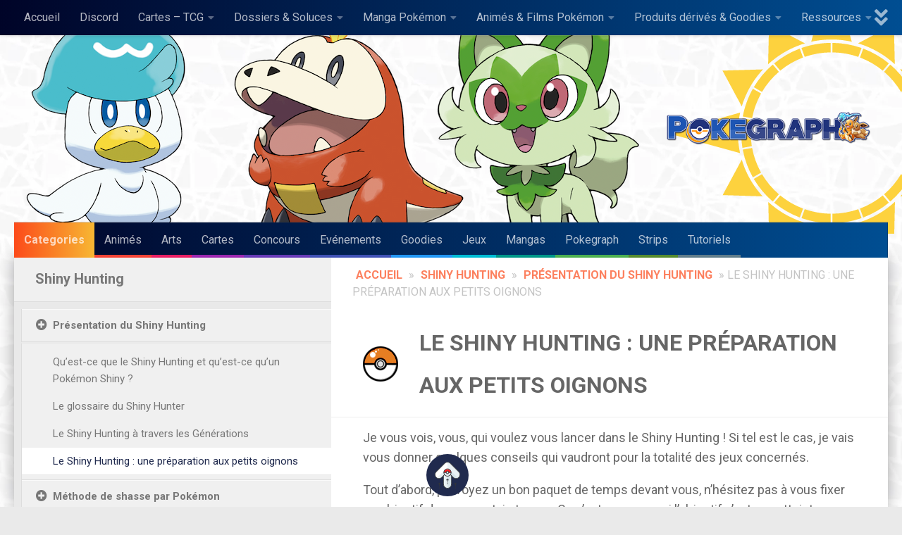

--- FILE ---
content_type: text/html; charset=UTF-8
request_url: https://pokegraph.com/shiny-hunting/presentation/le-shiny-hunting-une-preparation-aux-petits-oignons
body_size: 42406
content:
<!DOCTYPE html>
<html class="no-js" lang="fr-FR">
<head>
  <meta charset="UTF-8">
  <meta name="viewport" content="width=device-width, initial-scale=1.0">
  <link rel="profile" href="https://gmpg.org/xfn/11" />
  <link rel="pingback" href="https://pokegraph.com/xmlrpc.php">
    <meta name="google-site-verification" content="fowk27jod7oQu-FnhUzYawej1x3ACJF3yJn3-xZqjTo" />

  <meta name='robots' content='index, follow, max-image-preview:large, max-snippet:-1, max-video-preview:-1' />
	<style>img:is([sizes="auto" i], [sizes^="auto," i]) { contain-intrinsic-size: 3000px 1500px }</style>
	<script>document.documentElement.className = document.documentElement.className.replace("no-js","js");</script>
<!-- Jetpack Site Verification Tags -->
<meta name="google-site-verification" content="Fuw5b3MeqWJt8UdRceEbxWgYu_QO2gbGXvOqxBlkIFg" />

	<!-- This site is optimized with the Yoast SEO plugin v26.4 - https://yoast.com/wordpress/plugins/seo/ -->
	<title>Le Shiny Hunting : une préparation aux petits oignons - Pokégraph</title>
	<link rel="canonical" href="https://pokegraph.com/shiny-hunting/presentation/le-shiny-hunting-une-preparation-aux-petits-oignons" />
	<meta property="og:locale" content="fr_FR" />
	<meta property="og:type" content="article" />
	<meta property="og:title" content="Le Shiny Hunting : une préparation aux petits oignons - Pokégraph" />
	<meta property="og:description" content="Je vous vois, vous, qui voulez vous lancer dans le Shiny Hunting ! Si tel est le cas, je vais vous donner quelques conseils qui vaudront pour la totalité des jeux concernés. Tout d&rsquo;abord,&#046;&#046;&#046;" />
	<meta property="og:url" content="https://pokegraph.com/shiny-hunting/presentation/le-shiny-hunting-une-preparation-aux-petits-oignons" />
	<meta property="og:site_name" content="Pokégraph" />
	<meta property="article:publisher" content="https://www.facebook.com/Pokegraph" />
	<meta property="article:modified_time" content="2021-03-04T14:01:31+00:00" />
	<meta property="og:image" content="https://images.pokegraph.com/Dossiers/Shiny%20Hunting/005%20-%20Charme%20Chroma.png" />
	<meta name="twitter:card" content="summary_large_image" />
	<meta name="twitter:site" content="@pokegraph" />
	<meta name="twitter:label1" content="Durée de lecture estimée" />
	<meta name="twitter:data1" content="2 minutes" />
	<script type="application/ld+json" class="yoast-schema-graph">{"@context":"https://schema.org","@graph":[{"@type":"WebPage","@id":"https://pokegraph.com/shiny-hunting/presentation/le-shiny-hunting-une-preparation-aux-petits-oignons","url":"https://pokegraph.com/shiny-hunting/presentation/le-shiny-hunting-une-preparation-aux-petits-oignons","name":"Le Shiny Hunting : une préparation aux petits oignons - Pokégraph","isPartOf":{"@id":"https://pokegraph.com/#website"},"primaryImageOfPage":{"@id":"https://pokegraph.com/shiny-hunting/presentation/le-shiny-hunting-une-preparation-aux-petits-oignons#primaryimage"},"image":{"@id":"https://pokegraph.com/shiny-hunting/presentation/le-shiny-hunting-une-preparation-aux-petits-oignons#primaryimage"},"thumbnailUrl":"https://images.pokegraph.com/Dossiers/Shiny%20Hunting/005%20-%20Charme%20Chroma.png","datePublished":"2020-09-15T10:27:11+00:00","dateModified":"2021-03-04T14:01:31+00:00","breadcrumb":{"@id":"https://pokegraph.com/shiny-hunting/presentation/le-shiny-hunting-une-preparation-aux-petits-oignons#breadcrumb"},"inLanguage":"fr-FR","potentialAction":[{"@type":"ReadAction","target":["https://pokegraph.com/shiny-hunting/presentation/le-shiny-hunting-une-preparation-aux-petits-oignons"]}]},{"@type":"ImageObject","inLanguage":"fr-FR","@id":"https://pokegraph.com/shiny-hunting/presentation/le-shiny-hunting-une-preparation-aux-petits-oignons#primaryimage","url":"https://images.pokegraph.com/Dossiers/Shiny%20Hunting/005%20-%20Charme%20Chroma.png","contentUrl":"https://images.pokegraph.com/Dossiers/Shiny%20Hunting/005%20-%20Charme%20Chroma.png"},{"@type":"BreadcrumbList","@id":"https://pokegraph.com/shiny-hunting/presentation/le-shiny-hunting-une-preparation-aux-petits-oignons#breadcrumb","itemListElement":[{"@type":"ListItem","position":1,"name":"Accueil","item":"https://pokegraph.com/"},{"@type":"ListItem","position":2,"name":"Shiny Hunting","item":"https://pokegraph.com/shiny-hunting"},{"@type":"ListItem","position":3,"name":"Présentation du Shiny Hunting","item":"https://pokegraph.com/shiny-hunting/presentation"},{"@type":"ListItem","position":4,"name":"Le Shiny Hunting : une préparation aux petits oignons"}]},{"@type":"WebSite","@id":"https://pokegraph.com/#website","url":"https://pokegraph.com/","name":"Pokégraph","description":"Votre site d&#039;art et d&#039;actualités Pokémon","publisher":{"@id":"https://pokegraph.com/#organization"},"potentialAction":[{"@type":"SearchAction","target":{"@type":"EntryPoint","urlTemplate":"https://pokegraph.com/?s={search_term_string}"},"query-input":{"@type":"PropertyValueSpecification","valueRequired":true,"valueName":"search_term_string"}}],"inLanguage":"fr-FR"},{"@type":"Organization","@id":"https://pokegraph.com/#organization","name":"Pokégraph","url":"https://pokegraph.com/","logo":{"@type":"ImageObject","inLanguage":"fr-FR","@id":"https://pokegraph.com/#/schema/logo/image/","url":"https://i0.wp.com/pokegraph.com/wp-content/uploads/2020/07/cropped-logo-400.png?fit=400%2C80&ssl=1","contentUrl":"https://i0.wp.com/pokegraph.com/wp-content/uploads/2020/07/cropped-logo-400.png?fit=400%2C80&ssl=1","width":400,"height":80,"caption":"Pokégraph"},"image":{"@id":"https://pokegraph.com/#/schema/logo/image/"},"sameAs":["https://www.facebook.com/Pokegraph","https://x.com/pokegraph","https://www.youtube.com/channel/UCNzMBtePpbjF6pQHiBFxSFA","https://www.instagram.com/pokegraph_site_fr/"]}]}</script>
	<!-- / Yoast SEO plugin. -->


<link rel='dns-prefetch' href='//secure.gravatar.com' />
<link rel='dns-prefetch' href='//www.googletagmanager.com' />
<link rel='dns-prefetch' href='//stats.wp.com' />
<link rel='dns-prefetch' href='//jetpack.wordpress.com' />
<link rel='dns-prefetch' href='//s0.wp.com' />
<link rel='dns-prefetch' href='//public-api.wordpress.com' />
<link rel='dns-prefetch' href='//0.gravatar.com' />
<link rel='dns-prefetch' href='//1.gravatar.com' />
<link rel='dns-prefetch' href='//2.gravatar.com' />
<link rel='dns-prefetch' href='//widgets.wp.com' />
<link rel='preconnect' href='//i0.wp.com' />
<link rel="alternate" type="application/rss+xml" title="Pokégraph &raquo; Flux" href="https://pokegraph.com/feed" />
<link rel="alternate" type="application/rss+xml" title="Pokégraph &raquo; Flux des commentaires" href="https://pokegraph.com/comments/feed" />
<link id="hu-user-gfont" href="//fonts.googleapis.com/css?family=Roboto+Condensed:400,300italic,300,400italic,700&subset=latin,latin-ext" rel="stylesheet" type="text/css"><script>
window._wpemojiSettings = {"baseUrl":"https:\/\/s.w.org\/images\/core\/emoji\/16.0.1\/72x72\/","ext":".png","svgUrl":"https:\/\/s.w.org\/images\/core\/emoji\/16.0.1\/svg\/","svgExt":".svg","source":{"concatemoji":"https:\/\/pokegraph.com\/wp-includes\/js\/wp-emoji-release.min.js?ver=6.8.3"}};
/*! This file is auto-generated */
!function(s,n){var o,i,e;function c(e){try{var t={supportTests:e,timestamp:(new Date).valueOf()};sessionStorage.setItem(o,JSON.stringify(t))}catch(e){}}function p(e,t,n){e.clearRect(0,0,e.canvas.width,e.canvas.height),e.fillText(t,0,0);var t=new Uint32Array(e.getImageData(0,0,e.canvas.width,e.canvas.height).data),a=(e.clearRect(0,0,e.canvas.width,e.canvas.height),e.fillText(n,0,0),new Uint32Array(e.getImageData(0,0,e.canvas.width,e.canvas.height).data));return t.every(function(e,t){return e===a[t]})}function u(e,t){e.clearRect(0,0,e.canvas.width,e.canvas.height),e.fillText(t,0,0);for(var n=e.getImageData(16,16,1,1),a=0;a<n.data.length;a++)if(0!==n.data[a])return!1;return!0}function f(e,t,n,a){switch(t){case"flag":return n(e,"\ud83c\udff3\ufe0f\u200d\u26a7\ufe0f","\ud83c\udff3\ufe0f\u200b\u26a7\ufe0f")?!1:!n(e,"\ud83c\udde8\ud83c\uddf6","\ud83c\udde8\u200b\ud83c\uddf6")&&!n(e,"\ud83c\udff4\udb40\udc67\udb40\udc62\udb40\udc65\udb40\udc6e\udb40\udc67\udb40\udc7f","\ud83c\udff4\u200b\udb40\udc67\u200b\udb40\udc62\u200b\udb40\udc65\u200b\udb40\udc6e\u200b\udb40\udc67\u200b\udb40\udc7f");case"emoji":return!a(e,"\ud83e\udedf")}return!1}function g(e,t,n,a){var r="undefined"!=typeof WorkerGlobalScope&&self instanceof WorkerGlobalScope?new OffscreenCanvas(300,150):s.createElement("canvas"),o=r.getContext("2d",{willReadFrequently:!0}),i=(o.textBaseline="top",o.font="600 32px Arial",{});return e.forEach(function(e){i[e]=t(o,e,n,a)}),i}function t(e){var t=s.createElement("script");t.src=e,t.defer=!0,s.head.appendChild(t)}"undefined"!=typeof Promise&&(o="wpEmojiSettingsSupports",i=["flag","emoji"],n.supports={everything:!0,everythingExceptFlag:!0},e=new Promise(function(e){s.addEventListener("DOMContentLoaded",e,{once:!0})}),new Promise(function(t){var n=function(){try{var e=JSON.parse(sessionStorage.getItem(o));if("object"==typeof e&&"number"==typeof e.timestamp&&(new Date).valueOf()<e.timestamp+604800&&"object"==typeof e.supportTests)return e.supportTests}catch(e){}return null}();if(!n){if("undefined"!=typeof Worker&&"undefined"!=typeof OffscreenCanvas&&"undefined"!=typeof URL&&URL.createObjectURL&&"undefined"!=typeof Blob)try{var e="postMessage("+g.toString()+"("+[JSON.stringify(i),f.toString(),p.toString(),u.toString()].join(",")+"));",a=new Blob([e],{type:"text/javascript"}),r=new Worker(URL.createObjectURL(a),{name:"wpTestEmojiSupports"});return void(r.onmessage=function(e){c(n=e.data),r.terminate(),t(n)})}catch(e){}c(n=g(i,f,p,u))}t(n)}).then(function(e){for(var t in e)n.supports[t]=e[t],n.supports.everything=n.supports.everything&&n.supports[t],"flag"!==t&&(n.supports.everythingExceptFlag=n.supports.everythingExceptFlag&&n.supports[t]);n.supports.everythingExceptFlag=n.supports.everythingExceptFlag&&!n.supports.flag,n.DOMReady=!1,n.readyCallback=function(){n.DOMReady=!0}}).then(function(){return e}).then(function(){var e;n.supports.everything||(n.readyCallback(),(e=n.source||{}).concatemoji?t(e.concatemoji):e.wpemoji&&e.twemoji&&(t(e.twemoji),t(e.wpemoji)))}))}((window,document),window._wpemojiSettings);
</script>
<style id='wp-emoji-styles-inline-css'>

	img.wp-smiley, img.emoji {
		display: inline !important;
		border: none !important;
		box-shadow: none !important;
		height: 1em !important;
		width: 1em !important;
		margin: 0 0.07em !important;
		vertical-align: -0.1em !important;
		background: none !important;
		padding: 0 !important;
	}
</style>
<link rel='stylesheet' id='wp-block-library-css' href='https://pokegraph.com/wp-includes/css/dist/block-library/style.min.css?ver=6.8.3' media='all' />
<style id='classic-theme-styles-inline-css'>
/*! This file is auto-generated */
.wp-block-button__link{color:#fff;background-color:#32373c;border-radius:9999px;box-shadow:none;text-decoration:none;padding:calc(.667em + 2px) calc(1.333em + 2px);font-size:1.125em}.wp-block-file__button{background:#32373c;color:#fff;text-decoration:none}
</style>
<link rel='stylesheet' id='mediaelement-css' href='https://pokegraph.com/wp-includes/js/mediaelement/mediaelementplayer-legacy.min.css?ver=4.2.17' media='all' />
<link rel='stylesheet' id='wp-mediaelement-css' href='https://pokegraph.com/wp-includes/js/mediaelement/wp-mediaelement.min.css?ver=6.8.3' media='all' />
<style id='jetpack-sharing-buttons-style-inline-css'>
.jetpack-sharing-buttons__services-list{display:flex;flex-direction:row;flex-wrap:wrap;gap:0;list-style-type:none;margin:5px;padding:0}.jetpack-sharing-buttons__services-list.has-small-icon-size{font-size:12px}.jetpack-sharing-buttons__services-list.has-normal-icon-size{font-size:16px}.jetpack-sharing-buttons__services-list.has-large-icon-size{font-size:24px}.jetpack-sharing-buttons__services-list.has-huge-icon-size{font-size:36px}@media print{.jetpack-sharing-buttons__services-list{display:none!important}}.editor-styles-wrapper .wp-block-jetpack-sharing-buttons{gap:0;padding-inline-start:0}ul.jetpack-sharing-buttons__services-list.has-background{padding:1.25em 2.375em}
</style>
<style id='global-styles-inline-css'>
:root{--wp--preset--aspect-ratio--square: 1;--wp--preset--aspect-ratio--4-3: 4/3;--wp--preset--aspect-ratio--3-4: 3/4;--wp--preset--aspect-ratio--3-2: 3/2;--wp--preset--aspect-ratio--2-3: 2/3;--wp--preset--aspect-ratio--16-9: 16/9;--wp--preset--aspect-ratio--9-16: 9/16;--wp--preset--color--black: #000000;--wp--preset--color--cyan-bluish-gray: #abb8c3;--wp--preset--color--white: #ffffff;--wp--preset--color--pale-pink: #f78da7;--wp--preset--color--vivid-red: #cf2e2e;--wp--preset--color--luminous-vivid-orange: #ff6900;--wp--preset--color--luminous-vivid-amber: #fcb900;--wp--preset--color--light-green-cyan: #7bdcb5;--wp--preset--color--vivid-green-cyan: #00d084;--wp--preset--color--pale-cyan-blue: #8ed1fc;--wp--preset--color--vivid-cyan-blue: #0693e3;--wp--preset--color--vivid-purple: #9b51e0;--wp--preset--gradient--vivid-cyan-blue-to-vivid-purple: linear-gradient(135deg,rgba(6,147,227,1) 0%,rgb(155,81,224) 100%);--wp--preset--gradient--light-green-cyan-to-vivid-green-cyan: linear-gradient(135deg,rgb(122,220,180) 0%,rgb(0,208,130) 100%);--wp--preset--gradient--luminous-vivid-amber-to-luminous-vivid-orange: linear-gradient(135deg,rgba(252,185,0,1) 0%,rgba(255,105,0,1) 100%);--wp--preset--gradient--luminous-vivid-orange-to-vivid-red: linear-gradient(135deg,rgba(255,105,0,1) 0%,rgb(207,46,46) 100%);--wp--preset--gradient--very-light-gray-to-cyan-bluish-gray: linear-gradient(135deg,rgb(238,238,238) 0%,rgb(169,184,195) 100%);--wp--preset--gradient--cool-to-warm-spectrum: linear-gradient(135deg,rgb(74,234,220) 0%,rgb(151,120,209) 20%,rgb(207,42,186) 40%,rgb(238,44,130) 60%,rgb(251,105,98) 80%,rgb(254,248,76) 100%);--wp--preset--gradient--blush-light-purple: linear-gradient(135deg,rgb(255,206,236) 0%,rgb(152,150,240) 100%);--wp--preset--gradient--blush-bordeaux: linear-gradient(135deg,rgb(254,205,165) 0%,rgb(254,45,45) 50%,rgb(107,0,62) 100%);--wp--preset--gradient--luminous-dusk: linear-gradient(135deg,rgb(255,203,112) 0%,rgb(199,81,192) 50%,rgb(65,88,208) 100%);--wp--preset--gradient--pale-ocean: linear-gradient(135deg,rgb(255,245,203) 0%,rgb(182,227,212) 50%,rgb(51,167,181) 100%);--wp--preset--gradient--electric-grass: linear-gradient(135deg,rgb(202,248,128) 0%,rgb(113,206,126) 100%);--wp--preset--gradient--midnight: linear-gradient(135deg,rgb(2,3,129) 0%,rgb(40,116,252) 100%);--wp--preset--font-size--small: 13px;--wp--preset--font-size--medium: 20px;--wp--preset--font-size--large: 36px;--wp--preset--font-size--x-large: 42px;--wp--preset--spacing--20: 0.44rem;--wp--preset--spacing--30: 0.67rem;--wp--preset--spacing--40: 1rem;--wp--preset--spacing--50: 1.5rem;--wp--preset--spacing--60: 2.25rem;--wp--preset--spacing--70: 3.38rem;--wp--preset--spacing--80: 5.06rem;--wp--preset--shadow--natural: 6px 6px 9px rgba(0, 0, 0, 0.2);--wp--preset--shadow--deep: 12px 12px 50px rgba(0, 0, 0, 0.4);--wp--preset--shadow--sharp: 6px 6px 0px rgba(0, 0, 0, 0.2);--wp--preset--shadow--outlined: 6px 6px 0px -3px rgba(255, 255, 255, 1), 6px 6px rgba(0, 0, 0, 1);--wp--preset--shadow--crisp: 6px 6px 0px rgba(0, 0, 0, 1);}:where(.is-layout-flex){gap: 0.5em;}:where(.is-layout-grid){gap: 0.5em;}body .is-layout-flex{display: flex;}.is-layout-flex{flex-wrap: wrap;align-items: center;}.is-layout-flex > :is(*, div){margin: 0;}body .is-layout-grid{display: grid;}.is-layout-grid > :is(*, div){margin: 0;}:where(.wp-block-columns.is-layout-flex){gap: 2em;}:where(.wp-block-columns.is-layout-grid){gap: 2em;}:where(.wp-block-post-template.is-layout-flex){gap: 1.25em;}:where(.wp-block-post-template.is-layout-grid){gap: 1.25em;}.has-black-color{color: var(--wp--preset--color--black) !important;}.has-cyan-bluish-gray-color{color: var(--wp--preset--color--cyan-bluish-gray) !important;}.has-white-color{color: var(--wp--preset--color--white) !important;}.has-pale-pink-color{color: var(--wp--preset--color--pale-pink) !important;}.has-vivid-red-color{color: var(--wp--preset--color--vivid-red) !important;}.has-luminous-vivid-orange-color{color: var(--wp--preset--color--luminous-vivid-orange) !important;}.has-luminous-vivid-amber-color{color: var(--wp--preset--color--luminous-vivid-amber) !important;}.has-light-green-cyan-color{color: var(--wp--preset--color--light-green-cyan) !important;}.has-vivid-green-cyan-color{color: var(--wp--preset--color--vivid-green-cyan) !important;}.has-pale-cyan-blue-color{color: var(--wp--preset--color--pale-cyan-blue) !important;}.has-vivid-cyan-blue-color{color: var(--wp--preset--color--vivid-cyan-blue) !important;}.has-vivid-purple-color{color: var(--wp--preset--color--vivid-purple) !important;}.has-black-background-color{background-color: var(--wp--preset--color--black) !important;}.has-cyan-bluish-gray-background-color{background-color: var(--wp--preset--color--cyan-bluish-gray) !important;}.has-white-background-color{background-color: var(--wp--preset--color--white) !important;}.has-pale-pink-background-color{background-color: var(--wp--preset--color--pale-pink) !important;}.has-vivid-red-background-color{background-color: var(--wp--preset--color--vivid-red) !important;}.has-luminous-vivid-orange-background-color{background-color: var(--wp--preset--color--luminous-vivid-orange) !important;}.has-luminous-vivid-amber-background-color{background-color: var(--wp--preset--color--luminous-vivid-amber) !important;}.has-light-green-cyan-background-color{background-color: var(--wp--preset--color--light-green-cyan) !important;}.has-vivid-green-cyan-background-color{background-color: var(--wp--preset--color--vivid-green-cyan) !important;}.has-pale-cyan-blue-background-color{background-color: var(--wp--preset--color--pale-cyan-blue) !important;}.has-vivid-cyan-blue-background-color{background-color: var(--wp--preset--color--vivid-cyan-blue) !important;}.has-vivid-purple-background-color{background-color: var(--wp--preset--color--vivid-purple) !important;}.has-black-border-color{border-color: var(--wp--preset--color--black) !important;}.has-cyan-bluish-gray-border-color{border-color: var(--wp--preset--color--cyan-bluish-gray) !important;}.has-white-border-color{border-color: var(--wp--preset--color--white) !important;}.has-pale-pink-border-color{border-color: var(--wp--preset--color--pale-pink) !important;}.has-vivid-red-border-color{border-color: var(--wp--preset--color--vivid-red) !important;}.has-luminous-vivid-orange-border-color{border-color: var(--wp--preset--color--luminous-vivid-orange) !important;}.has-luminous-vivid-amber-border-color{border-color: var(--wp--preset--color--luminous-vivid-amber) !important;}.has-light-green-cyan-border-color{border-color: var(--wp--preset--color--light-green-cyan) !important;}.has-vivid-green-cyan-border-color{border-color: var(--wp--preset--color--vivid-green-cyan) !important;}.has-pale-cyan-blue-border-color{border-color: var(--wp--preset--color--pale-cyan-blue) !important;}.has-vivid-cyan-blue-border-color{border-color: var(--wp--preset--color--vivid-cyan-blue) !important;}.has-vivid-purple-border-color{border-color: var(--wp--preset--color--vivid-purple) !important;}.has-vivid-cyan-blue-to-vivid-purple-gradient-background{background: var(--wp--preset--gradient--vivid-cyan-blue-to-vivid-purple) !important;}.has-light-green-cyan-to-vivid-green-cyan-gradient-background{background: var(--wp--preset--gradient--light-green-cyan-to-vivid-green-cyan) !important;}.has-luminous-vivid-amber-to-luminous-vivid-orange-gradient-background{background: var(--wp--preset--gradient--luminous-vivid-amber-to-luminous-vivid-orange) !important;}.has-luminous-vivid-orange-to-vivid-red-gradient-background{background: var(--wp--preset--gradient--luminous-vivid-orange-to-vivid-red) !important;}.has-very-light-gray-to-cyan-bluish-gray-gradient-background{background: var(--wp--preset--gradient--very-light-gray-to-cyan-bluish-gray) !important;}.has-cool-to-warm-spectrum-gradient-background{background: var(--wp--preset--gradient--cool-to-warm-spectrum) !important;}.has-blush-light-purple-gradient-background{background: var(--wp--preset--gradient--blush-light-purple) !important;}.has-blush-bordeaux-gradient-background{background: var(--wp--preset--gradient--blush-bordeaux) !important;}.has-luminous-dusk-gradient-background{background: var(--wp--preset--gradient--luminous-dusk) !important;}.has-pale-ocean-gradient-background{background: var(--wp--preset--gradient--pale-ocean) !important;}.has-electric-grass-gradient-background{background: var(--wp--preset--gradient--electric-grass) !important;}.has-midnight-gradient-background{background: var(--wp--preset--gradient--midnight) !important;}.has-small-font-size{font-size: var(--wp--preset--font-size--small) !important;}.has-medium-font-size{font-size: var(--wp--preset--font-size--medium) !important;}.has-large-font-size{font-size: var(--wp--preset--font-size--large) !important;}.has-x-large-font-size{font-size: var(--wp--preset--font-size--x-large) !important;}
:where(.wp-block-post-template.is-layout-flex){gap: 1.25em;}:where(.wp-block-post-template.is-layout-grid){gap: 1.25em;}
:where(.wp-block-columns.is-layout-flex){gap: 2em;}:where(.wp-block-columns.is-layout-grid){gap: 2em;}
:root :where(.wp-block-pullquote){font-size: 1.5em;line-height: 1.6;}
</style>
<link rel='stylesheet' id='hueman-main-style-css' href='https://pokegraph.com/wp-content/themes/hueman/assets/front/css/main.min.css?ver=3.7.27' media='all' />
<style id='hueman-main-style-inline-css'>
body { font-family:'Roboto Condensed', Arial, sans-serif;font-size:1.00rem }@media only screen and (min-width: 720px) {
        .nav > li { font-size:1.00rem; }
      }.container-inner { max-width: 1400px; }::selection { background-color: #202a4e; }
::-moz-selection { background-color: #202a4e; }a,a>span.hu-external::after,.themeform label .required,#flexslider-featured .flex-direction-nav .flex-next:hover,#flexslider-featured .flex-direction-nav .flex-prev:hover,.post-hover:hover .post-title a,.post-title a:hover,.sidebar.s1 .post-nav li a:hover i,.content .post-nav li a:hover i,.post-related a:hover,.sidebar.s1 .widget_rss ul li a,#footer .widget_rss ul li a,.sidebar.s1 .widget_calendar a,#footer .widget_calendar a,.sidebar.s1 .alx-tab .tab-item-category a,.sidebar.s1 .alx-posts .post-item-category a,.sidebar.s1 .alx-tab li:hover .tab-item-title a,.sidebar.s1 .alx-tab li:hover .tab-item-comment a,.sidebar.s1 .alx-posts li:hover .post-item-title a,#footer .alx-tab .tab-item-category a,#footer .alx-posts .post-item-category a,#footer .alx-tab li:hover .tab-item-title a,#footer .alx-tab li:hover .tab-item-comment a,#footer .alx-posts li:hover .post-item-title a,.comment-tabs li.active a,.comment-awaiting-moderation,.child-menu a:hover,.child-menu .current_page_item > a,.wp-pagenavi a{ color: #202a4e; }input[type="submit"],.themeform button[type="submit"],.sidebar.s1 .sidebar-top,.sidebar.s1 .sidebar-toggle,#flexslider-featured .flex-control-nav li a.flex-active,.post-tags a:hover,.sidebar.s1 .widget_calendar caption,#footer .widget_calendar caption,.author-bio .bio-avatar:after,.commentlist li.bypostauthor > .comment-body:after,.commentlist li.comment-author-admin > .comment-body:after{ background-color: #202a4e; }.post-format .format-container { border-color: #202a4e; }.sidebar.s1 .alx-tabs-nav li.active a,#footer .alx-tabs-nav li.active a,.comment-tabs li.active a,.wp-pagenavi a:hover,.wp-pagenavi a:active,.wp-pagenavi span.current{ border-bottom-color: #202a4e!important; }.sidebar.s2 .post-nav li a:hover i,
.sidebar.s2 .widget_rss ul li a,
.sidebar.s2 .widget_calendar a,
.sidebar.s2 .alx-tab .tab-item-category a,
.sidebar.s2 .alx-posts .post-item-category a,
.sidebar.s2 .alx-tab li:hover .tab-item-title a,
.sidebar.s2 .alx-tab li:hover .tab-item-comment a,
.sidebar.s2 .alx-posts li:hover .post-item-title a { color: #e67f23; }
.sidebar.s2 .sidebar-top,.sidebar.s2 .sidebar-toggle,.post-comments,.jp-play-bar,.jp-volume-bar-value,.sidebar.s2 .widget_calendar caption{ background-color: #e67f23; }.sidebar.s2 .alx-tabs-nav li.active a { border-bottom-color: #e67f23; }
.post-comments::before { border-right-color: #e67f23; }
      #header { background-color: #202a4e; }
@media only screen and (min-width: 720px) {
  #nav-header .nav ul { background-color: #202a4e; }
}
        .is-scrolled #header #nav-mobile { background-color: #454e5c; background-color: rgba(69,78,92,0.90) }#footer-bottom { background-color: #00133a; }img { -webkit-border-radius: 5px; border-radius: 5px; }body {background: #eaeaea url(https://i0.wp.com/pokegraph.com/wp-content/uploads/2022/12/pattern-white.jpg?fit=1480%2C1154&ssl=1) repeat center center;background-attachment:fixed;}

</style>
<link rel='stylesheet' id='theme-stylesheet-css' href='https://pokegraph.com/wp-content/themes/hueman-pokegraph/style.css?ver=2.0.0' media='all' />
<link rel='stylesheet' id='jetpack_likes-css' href='https://pokegraph.com/wp-content/plugins/jetpack/modules/likes/style.css?ver=15.2' media='all' />
<link rel='stylesheet' id='slb_core-css' href='https://pokegraph.com/wp-content/plugins/simple-lightbox/client/css/app.css?ver=2.9.4' media='all' />
<link rel='stylesheet' id='sharedaddy-css' href='https://pokegraph.com/wp-content/plugins/jetpack/modules/sharedaddy/sharing.css?ver=15.2' media='all' />
<link rel='stylesheet' id='social-logos-css' href='https://pokegraph.com/wp-content/plugins/jetpack/_inc/social-logos/social-logos.min.css?ver=15.2' media='all' />
<script src="https://pokegraph.com/wp-content/themes/hueman/assets/front/js/libs/mobile-detect.min.js?ver=3.7.27" id="mobile-detect-js" defer></script>
<script src="https://pokegraph.com/wp-includes/js/jquery/jquery.min.js?ver=3.7.1" id="jquery-core-js"></script>
<script src="https://pokegraph.com/wp-includes/js/jquery/jquery-migrate.min.js?ver=3.4.1" id="jquery-migrate-js"></script>

<!-- Extrait de code de la balise Google (gtag.js) ajouté par Site Kit -->
<!-- Extrait Google Analytics ajouté par Site Kit -->
<script src="https://www.googletagmanager.com/gtag/js?id=G-RTCDPKS0ZT" id="google_gtagjs-js" async></script>
<script id="google_gtagjs-js-after">
window.dataLayer = window.dataLayer || [];function gtag(){dataLayer.push(arguments);}
gtag("set","linker",{"domains":["pokegraph.com"]});
gtag("js", new Date());
gtag("set", "developer_id.dZTNiMT", true);
gtag("config", "G-RTCDPKS0ZT", {"googlesitekit_post_type":"page"});
</script>
<link rel="https://api.w.org/" href="https://pokegraph.com/wp-json/" /><link rel="alternate" title="JSON" type="application/json" href="https://pokegraph.com/wp-json/wp/v2/pages/6793" /><link rel="EditURI" type="application/rsd+xml" title="RSD" href="https://pokegraph.com/xmlrpc.php?rsd" />
<link rel='shortlink' href='https://pokegraph.com/?p=6793' />
<link rel="alternate" title="oEmbed (JSON)" type="application/json+oembed" href="https://pokegraph.com/wp-json/oembed/1.0/embed?url=https%3A%2F%2Fpokegraph.com%2Fshiny-hunting%2Fpresentation%2Fle-shiny-hunting-une-preparation-aux-petits-oignons" />
<link rel="alternate" title="oEmbed (XML)" type="text/xml+oembed" href="https://pokegraph.com/wp-json/oembed/1.0/embed?url=https%3A%2F%2Fpokegraph.com%2Fshiny-hunting%2Fpresentation%2Fle-shiny-hunting-une-preparation-aux-petits-oignons&#038;format=xml" />
<meta name="generator" content="Site Kit by Google 1.166.0" />		<link rel="manifest" href="https://pokegraph.com/wp-json/wp/v2/web-app-manifest">
					<meta name="theme-color" content="#fff">
								<meta name="apple-mobile-web-app-capable" content="yes">
				<meta name="mobile-web-app-capable" content="yes">

				<link rel="apple-touch-startup-image" href="https://i0.wp.com/pokegraph.com/wp-content/uploads/2024/12/cropped-favicon.png?fit=192%2C192&#038;ssl=1">

				<meta name="apple-mobile-web-app-title" content="Pokégraph">
		<meta name="application-name" content="Pokégraph">
			<style>img#wpstats{display:none}</style>
		    <link rel="preload" as="font" type="font/woff2" href="https://pokegraph.com/wp-content/themes/hueman/assets/front/webfonts/fa-brands-400.woff2?v=5.15.2" crossorigin="anonymous"/>
    <link rel="preload" as="font" type="font/woff2" href="https://pokegraph.com/wp-content/themes/hueman/assets/front/webfonts/fa-regular-400.woff2?v=5.15.2" crossorigin="anonymous"/>
    <link rel="preload" as="font" type="font/woff2" href="https://pokegraph.com/wp-content/themes/hueman/assets/front/webfonts/fa-solid-900.woff2?v=5.15.2" crossorigin="anonymous"/>
  <!--[if lt IE 9]>
<script src="https://pokegraph.com/wp-content/themes/hueman/assets/front/js/ie/html5shiv-printshiv.min.js"></script>
<script src="https://pokegraph.com/wp-content/themes/hueman/assets/front/js/ie/selectivizr.js"></script>
<![endif]-->

<!-- Balises Meta Google AdSense ajoutées par Site Kit -->
<meta name="google-adsense-platform-account" content="ca-host-pub-2644536267352236">
<meta name="google-adsense-platform-domain" content="sitekit.withgoogle.com">
<!-- Fin des balises Meta End Google AdSense ajoutées par Site Kit -->
<style>#ruigehond006_wrap{z-index:10001;position:fixed;display:block;left:0;width:100%;margin:0;overflow:visible}#ruigehond006_inner{position:absolute;height:0;width:inherit;background-color:rgba(255,255,255,.2);-webkit-transition:height .4s;transition:height .4s}html[dir=rtl] #ruigehond006_wrap{text-align:right}#ruigehond006_bar{width:0;height:100%;background-color:transparent}</style><link rel="icon" href="https://i0.wp.com/pokegraph.com/wp-content/uploads/2024/12/cropped-favicon.png?fit=32%2C32&#038;ssl=1" sizes="32x32" />
<link rel="icon" href="https://i0.wp.com/pokegraph.com/wp-content/uploads/2024/12/cropped-favicon.png?fit=192%2C192&#038;ssl=1" sizes="192x192" />
<link rel="apple-touch-icon" href="https://i0.wp.com/pokegraph.com/wp-content/uploads/2024/12/cropped-favicon.png?fit=180%2C180&#038;ssl=1" />
<meta name="msapplication-TileImage" content="https://i0.wp.com/pokegraph.com/wp-content/uploads/2024/12/cropped-favicon.png?fit=270%2C270&#038;ssl=1" />
		<style id="wp-custom-css">
			

.video-wrapper video, video{
  display: block!important;
  max-width: 100%!important;
}
#footer #footer-widgets{
	background:#202A4E;
}
#footer #footer-widgets .hu-pad.group{
	padding-bottom:0!important;
	text-align:center;
}
#footer #footer-widgets p{
	color:#fff;
}
#footer #footer-widgets p strong{
	color:#E67F23;
}
#footer #footer-widgets span{
	opacity:.7;
}
#footer #footer-bottom .hu-pad.group{
	padding: 30px 0!important;
}
#footer, #footer #footer-bottom{
	background:#141B33;
}
.entry .wp-caption, .entry table tr.alt{
	background:transparent;
}

@media screen and (max-width: 600px){
	#back-to-top{
		left:auto;
		right: 15px;
	}
}


.wp-block-post-featured-image img,
.attachment-post-thumbnail{
  width: calc(100% + 86px )!important;
  max-width : calc(100% + 86px)!important;
	margin : 0 -43px 30px -43px!important;

}

.wp-block-image img{margin-bottom:30px!important}
.wp-block-buttons{
	margin-bottom:20px;
	
}		</style>
		</head>

<body class="wp-singular page-template page-template-page-templates page-template-child-menu page-template-page-templateschild-menu-php page page-id-6793 page-child parent-pageid-6789 wp-custom-logo wp-embed-responsive wp-theme-hueman wp-child-theme-hueman-pokegraph col-2cr full-width topbar-enabled mobile-sidebar-hide header-desktop-sticky header-mobile-sticky hu-header-img-full-width hu-fa-not-loaded hueman-3-7-27-with-child-theme chrome">
<div id="wrapper">
  <a class="screen-reader-text skip-link" href="#content">Skip to content</a>
  
  



<header id="header" class="specific-mobile-menu-on one-mobile-menu mobile_menu header-ads-desktop  topbar-transparent no-header-img">
        <nav class="nav-container group mobile-menu mobile-sticky " id="nav-mobile" data-menu-id="header-1">
  <div class="mobile-title-logo-in-header"><p class="site-title">                  <a class="custom-logo-link" href="https://pokegraph.com/" rel="home" title="Pokégraph | Page d'accueil"><img src="https://i0.wp.com/pokegraph.com/wp-content/uploads/2020/12/cropped-cropped-Logo-Pokegraph-V5.png?fit=512%2C477&#038;ssl=1" alt="Pokégraph" width="512" height="477"/></a>                </p></div>
        
                    <!-- <div class="ham__navbar-toggler collapsed" aria-expanded="false">
          <div class="ham__navbar-span-wrapper">
            <span class="ham-toggler-menu__span"></span>
          </div>
        </div> -->
        <button class="ham__navbar-toggler-two collapsed" title="Menu" aria-expanded="false">
          <span class="ham__navbar-span-wrapper">
            <span class="line line-1"></span>
            <span class="line line-2"></span>
            <span class="line line-3"></span>
          </span>
        </button>
            
      <div class="nav-text"></div>
      <div class="nav-wrap container">
                  <ul class="nav container-inner group mobile-search">
                            <li>
                  <form role="search" method="get" class="search-form" action="https://pokegraph.com/">
				<label>
					<span class="screen-reader-text">Rechercher :</span>
					<input type="search" class="search-field" placeholder="Rechercher…" value="" name="s" />
				</label>
				<input type="submit" class="search-submit" value="Rechercher" />
			</form>                </li>
                      </ul>
                <ul id="menu-menu-mobile" class="nav container-inner group"><li id="menu-item-16918" class="menu-item menu-item-type-custom menu-item-object-custom menu-item-home menu-item-16918"><a href="https://pokegraph.com">Accueil</a></li>
<li id="menu-item-16944" class="menu-item menu-item-type-custom menu-item-object-custom menu-item-16944"><a href="https://discord.com/invite/0VrCClDPHkJqcbeO?utm_source=Discord+Widget&#038;utm_medium">🎮 Discord</a></li>
<li id="menu-item-16919" class="menu-item menu-item-type-custom menu-item-object-custom menu-item-has-children menu-item-16919"><a href="#">Catégories</a>
<ul class="sub-menu">
	<li id="menu-item-16921" class="menu-item menu-item-type-taxonomy menu-item-object-category menu-item-16921 category-arts"><a href="https://pokegraph.com/category/arts">Arts</a></li>
	<li id="menu-item-16923" class="menu-item menu-item-type-taxonomy menu-item-object-category menu-item-16923 category-animes"><a href="https://pokegraph.com/category/animes">Animés</a></li>
	<li id="menu-item-16926" class="menu-item menu-item-type-taxonomy menu-item-object-category menu-item-16926 category-cartes"><a href="https://pokegraph.com/category/cartes">Cartes</a></li>
	<li id="menu-item-49128" class="menu-item menu-item-type-taxonomy menu-item-object-category menu-item-49128 category-concours"><a href="https://pokegraph.com/category/concours">Concours</a></li>
	<li id="menu-item-16925" class="menu-item menu-item-type-taxonomy menu-item-object-category menu-item-16925 category-evenements"><a href="https://pokegraph.com/category/evenements">Evénements</a></li>
	<li id="menu-item-16922" class="menu-item menu-item-type-taxonomy menu-item-object-category menu-item-16922 category-goodies"><a href="https://pokegraph.com/category/goodies">Goodies</a></li>
	<li id="menu-item-16920" class="menu-item menu-item-type-taxonomy menu-item-object-category menu-item-16920 category-jeux"><a href="https://pokegraph.com/category/jeux">Jeux</a></li>
	<li id="menu-item-16927" class="menu-item menu-item-type-taxonomy menu-item-object-category menu-item-16927 category-mangas"><a href="https://pokegraph.com/category/mangas">Mangas</a></li>
	<li id="menu-item-16924" class="menu-item menu-item-type-taxonomy menu-item-object-category menu-item-16924 category-pokegraph"><a href="https://pokegraph.com/category/pokegraph">Pokegraph</a></li>
	<li id="menu-item-16928" class="menu-item menu-item-type-taxonomy menu-item-object-category menu-item-16928 category-strips"><a href="https://pokegraph.com/category/strips">Strips</a></li>
	<li id="menu-item-16929" class="menu-item menu-item-type-taxonomy menu-item-object-category menu-item-16929 category-tutoriels"><a href="https://pokegraph.com/category/tutoriels">Tutoriels</a></li>
</ul>
</li>
<li id="menu-item-30817" class="menu-item menu-item-type-post_type menu-item-object-page menu-item-has-children menu-item-30817"><a href="https://pokegraph.com/cartes-tcg">Cartes – TCG</a>
<ul class="sub-menu">
	<li id="menu-item-68603" class="menu-item menu-item-type-custom menu-item-object-custom menu-item-68603"><a href="https://pokegraph.com/tcg-sorties-cartes-pokemon-2024">TCG 2024</a></li>
	<li id="menu-item-54400" class="menu-item menu-item-type-custom menu-item-object-custom menu-item-54400"><a href="https://pokegraph.com/tcg-recapitulatif-des-sorties-cartes-pokemon-2023">TCG 2023</a></li>
	<li id="menu-item-41727" class="menu-item menu-item-type-custom menu-item-object-custom menu-item-41727"><a href="https://pokegraph.com/tcg-recapitulatif-des-sorties-cartes-pokemon-2022">TCG 2022</a></li>
	<li id="menu-item-23297" class="menu-item menu-item-type-custom menu-item-object-custom menu-item-23297"><a href="https://pokegraph.com/tcg-recapitulatif-des-sorties-cartes-pokemon-2021">TCG 2021</a></li>
	<li id="menu-item-16939" class="menu-item menu-item-type-custom menu-item-object-custom menu-item-16939"><a href="https://pokegraph.com/2012-TCG-Recapitulatif-des-sorties-cartes-2020">TCG 2020</a></li>
	<li id="menu-item-16940" class="menu-item menu-item-type-custom menu-item-object-custom menu-item-16940"><a href="https://pokegraph.com/1773-TCG-Recapitulatif-des-sorties-cartes-2019">TCG 2019</a></li>
	<li id="menu-item-16941" class="menu-item menu-item-type-custom menu-item-object-custom menu-item-16941"><a href="https://pokegraph.com/1448-TCG-Recapitulatif-des-sorties-cartes-2018">TCG 2018</a></li>
	<li id="menu-item-16942" class="menu-item menu-item-type-custom menu-item-object-custom menu-item-16942"><a href="https://pokegraph.com/921-TCG-Recapitulatif-des-sorties-cartes-2017">TCG 2017</a></li>
	<li id="menu-item-16943" class="menu-item menu-item-type-custom menu-item-object-custom menu-item-16943"><a href="https://pokegraph.com/508-Mise-a-jour-TCG-Recapitulatif-des-sorties-2016">TCG 2016</a></li>
	<li id="menu-item-44430" class="menu-item menu-item-type-post_type menu-item-object-page menu-item-44430"><a href="https://pokegraph.com/cartes-tcg/equivalences-entre-les-extensions-japonaises-francaises-anglaises">Équivalences entre les extensions japonaises, françaises, anglaises</a></li>
	<li id="menu-item-30818" class="menu-item menu-item-type-post_type menu-item-object-page menu-item-30818"><a href="https://pokegraph.com/cartes-tcg/conseils-pour-realiser-des-echanges-de-cartes-et-les-envoyer">Conseils pour réaliser des échanges de cartes et les envoyer !</a></li>
</ul>
</li>
<li id="menu-item-16930" class="menu-item menu-item-type-custom menu-item-object-custom menu-item-has-children menu-item-16930"><a href="https://pokegraph.com/dossiers-et-soluces-des-jeux-videos-pokemon">Dossiers &#038; Soluces des jeux</a>
<ul class="sub-menu">
	<li id="menu-item-56745" class="menu-item menu-item-type-post_type menu-item-object-page menu-item-56745"><a href="https://pokegraph.com/recapitulatif-des-raids-teracristal-sur-pokemon-ecarlate-et-pokemon-violet">Récapitulatif des Raids Téracristal sur Pokémon Ecarlate et Violet</a></li>
	<li id="menu-item-56748" class="menu-item menu-item-type-custom menu-item-object-custom menu-item-56748"><a href="https://pokegraph.com/recapitulatif-des-distributions-de-pokemon-ecarlate-et-violet">Récapitulatif des distributions sur Pokémon Ecarlate et Violet</a></li>
	<li id="menu-item-16932" class="menu-item menu-item-type-custom menu-item-object-custom menu-item-16932"><a href="https://pokegraph.com/shiny-hunting">Shiny hunting</a></li>
	<li id="menu-item-62431" class="menu-item menu-item-type-post_type menu-item-object-page menu-item-62431"><a href="https://pokegraph.com/pokemon-epee-et-pokemon-bouclier-switch">Pokémon Épée et Pokémon Bouclier (Switch)</a></li>
	<li id="menu-item-16933" class="menu-item menu-item-type-custom menu-item-object-custom menu-item-16933"><a href="https://pokegraph.com/dossiers-pokemon-soleil-et-lune">Pokémon Soleil et Lune</a></li>
	<li id="menu-item-16934" class="menu-item menu-item-type-custom menu-item-object-custom menu-item-16934"><a href="https://pokegraph.com/pokken-tournament-dx-switch">Pokken DX &#8211; Switch Version</a></li>
	<li id="menu-item-16935" class="menu-item menu-item-type-custom menu-item-object-custom menu-item-16935"><a href="https://pokegraph.com/pokken-tournament-wii-u">Pokken Tournament &#8211; Wii U</a></li>
	<li id="menu-item-16936" class="menu-item menu-item-type-custom menu-item-object-custom menu-item-16936"><a href="https://pokegraph.com/pokemon-go">Pokémon Go</a></li>
</ul>
</li>
<li id="menu-item-16931" class="menu-item menu-item-type-custom menu-item-object-custom menu-item-has-children menu-item-16931"><a href="https://pokegraph.com/la-chronologie-de-pokemon-la-grande-aventure">Manga Pokémon</a>
<ul class="sub-menu">
	<li id="menu-item-24713" class="menu-item menu-item-type-post_type menu-item-object-page menu-item-24713"><a href="https://pokegraph.com/la-chronologie-de-pokemon-la-grande-aventure/presentation-et-chronologie">Présentation et chronologie</a></li>
	<li id="menu-item-24714" class="menu-item menu-item-type-post_type menu-item-object-page menu-item-24714"><a href="https://pokegraph.com/la-chronologie-de-pokemon-la-grande-aventure/chez-kurokawa">Mangas chez Kurokawa</a></li>
	<li id="menu-item-24712" class="menu-item menu-item-type-post_type menu-item-object-page menu-item-24712"><a href="https://pokegraph.com/la-chronologie-de-pokemon-la-grande-aventure/chez-glenat">Mangas chez Glénat</a></li>
	<li id="menu-item-24711" class="menu-item menu-item-type-post_type menu-item-object-page menu-item-24711"><a href="https://pokegraph.com/la-chronologie-de-pokemon-la-grande-aventure/mangas-des-films-kurokawa">Mangas des films (Kurokawa)</a></li>
	<li id="menu-item-24715" class="menu-item menu-item-type-post_type menu-item-object-page menu-item-24715"><a href="https://pokegraph.com/la-chronologie-de-pokemon-la-grande-aventure/livres-speciaux">Livres spéciaux (Kurokawa)</a></li>
	<li id="menu-item-24716" class="menu-item menu-item-type-post_type menu-item-object-page menu-item-24716"><a href="https://pokegraph.com/la-chronologie-de-pokemon-la-grande-aventure/chez-nintendo">Chez Nintendo</a></li>
	<li id="menu-item-24710" class="menu-item menu-item-type-post_type menu-item-object-page menu-item-24710"><a href="https://pokegraph.com/la-chronologie-de-pokemon-la-grande-aventure/mangas-des-films-sortis-quau-japon">Mangas des films sortis uniquement au Japon</a></li>
	<li id="menu-item-24717" class="menu-item menu-item-type-post_type menu-item-object-page menu-item-24717"><a href="https://pokegraph.com/la-chronologie-de-pokemon-la-grande-aventure/mangas-sortis-quau-japon">Mangas sortis uniquement au Japon</a></li>
</ul>
</li>
<li id="menu-item-24706" class="menu-item menu-item-type-post_type menu-item-object-page menu-item-has-children menu-item-24706"><a href="https://pokegraph.com/animes-et-films-pokemon">Animés et Films Pokémon</a>
<ul class="sub-menu">
	<li id="menu-item-25741" class="menu-item menu-item-type-custom menu-item-object-custom menu-item-25741"><a href="https://pokegraph.com/regardez-en-direct-l-anime-pokemon-en-vo-chaque-semaine">Regardez l&rsquo;animé Pokémon en VO, en direct sur TV-Tokyo</a></li>
	<li id="menu-item-24707" class="menu-item menu-item-type-post_type menu-item-object-page menu-item-24707"><a href="https://pokegraph.com/animes-et-films-pokemon/pokemon-les-origines">Pokémon : Les Origines</a></li>
	<li id="menu-item-24709" class="menu-item menu-item-type-post_type menu-item-object-page menu-item-24709"><a href="https://pokegraph.com/animes-et-films-pokemon/pokemon-generations">Pokémon Générations !</a></li>
	<li id="menu-item-34819" class="menu-item menu-item-type-post_type menu-item-object-page menu-item-34819"><a href="https://pokegraph.com/animes-et-films-pokemon/pokemon-evolutions">Pokémon Evolutions</a></li>
	<li id="menu-item-24708" class="menu-item menu-item-type-post_type menu-item-object-page menu-item-24708"><a href="https://pokegraph.com/animes-et-films-pokemon/pokemon-ailes-du-crepuscule">Pokémon : Ailes du crépuscule</a></li>
	<li id="menu-item-46616" class="menu-item menu-item-type-post_type menu-item-object-page menu-item-46616"><a href="https://pokegraph.com/animes-et-films-pokemon/pokemon-les-neiges-dhisui">Pokémon : Les neiges de Hisui</a></li>
	<li id="menu-item-51254" class="menu-item menu-item-type-post_type menu-item-object-page menu-item-51254"><a href="https://pokegraph.com/animes-et-films-pokemon/pokemon-les-chroniques-darceus">Pokémon : Les chroniques d’Arceus</a></li>
	<li id="menu-item-64746" class="menu-item menu-item-type-post_type menu-item-object-page menu-item-64746"><a href="https://pokegraph.com/animes-et-films-pokemon/pokemon-a-lascension-des-cimes">Pokémon : À l’ascension des cimes</a></li>
	<li id="menu-item-68123" class="menu-item menu-item-type-post_type menu-item-object-page menu-item-68123"><a href="https://pokegraph.com/animes-et-films-pokemon/pokemon-les-vents-a-paldea">Pokémon Les vents à Paldea</a></li>
</ul>
</li>
<li id="menu-item-25944" class="menu-item menu-item-type-post_type menu-item-object-page menu-item-has-children menu-item-25944"><a href="https://pokegraph.com/produits-derives-et-goodies-pokemon">Produits dérivés et Goodies Pokémon</a>
<ul class="sub-menu">
	<li id="menu-item-30150" class="menu-item menu-item-type-post_type menu-item-object-page menu-item-30150"><a href="https://pokegraph.com/produits-derives-et-goodies-pokemon/partenariat-meccha-japan-importations">Partenariat Meccha Japan – Importations !</a></li>
	<li id="menu-item-49139" class="menu-item menu-item-type-post_type menu-item-object-page menu-item-49139"><a href="https://pokegraph.com/produits-derives-et-goodies-pokemon/partenariat-nin-nin-game">Partenariat Nin Nin Game – Importations</a></li>
	<li id="menu-item-34446" class="menu-item menu-item-type-post_type menu-item-object-page menu-item-34446"><a href="https://pokegraph.com/produits-derives-et-goodies-pokemon/pokepla-plastic-model-pokemon">Poképla, Plastic Model Pokémon</a></li>
	<li id="menu-item-25948" class="menu-item menu-item-type-post_type menu-item-object-page menu-item-25948"><a href="https://pokegraph.com/produits-derives-et-goodies-pokemon/funko-pop-pokemon">Funko POP! Pokémon</a></li>
	<li id="menu-item-25945" class="menu-item menu-item-type-post_type menu-item-object-page menu-item-25945"><a href="https://pokegraph.com/produits-derives-et-goodies-pokemon/build-a-bear-pokemon">Build a Bear Pokémon</a></li>
	<li id="menu-item-25946" class="menu-item menu-item-type-post_type menu-item-object-page menu-item-25946"><a href="https://pokegraph.com/produits-derives-et-goodies-pokemon/megahouse-g-e-m-et-g-e-m-ex-pokemon">MégaHouse G.E.M. et G.E.M. EX Pokémon</a></li>
	<li id="menu-item-25947" class="menu-item menu-item-type-post_type menu-item-object-page menu-item-25947"><a href="https://pokegraph.com/produits-derives-et-goodies-pokemon/gigantic-series-neo-pokemon-x-plus">Gigantic Series NEO Pokémon (X-Plus)</a></li>
	<li id="menu-item-25949" class="menu-item menu-item-type-post_type menu-item-object-page menu-item-25949"><a href="https://pokegraph.com/produits-derives-et-goodies-pokemon/sentinel-polygo-pokemon">Sentinel Polygo Pokémon</a></li>
	<li id="menu-item-25970" class="menu-item menu-item-type-post_type menu-item-object-page menu-item-25970"><a href="https://pokegraph.com/produits-derives-et-goodies-pokemon/les-amiibo-pokemon">Amiibo Pokémon</a></li>
</ul>
</li>
<li id="menu-item-23301" class="menu-item menu-item-type-custom menu-item-object-custom menu-item-has-children menu-item-23301"><a>Ressources</a>
<ul class="sub-menu">
	<li id="menu-item-23296" class="menu-item menu-item-type-post_type menu-item-object-page menu-item-23296"><a href="https://pokegraph.com/tcg-fonds-d-ecrans-pokemon">Fonds d’écrans</a></li>
	<li id="menu-item-23302" class="menu-item menu-item-type-custom menu-item-object-custom menu-item-23302"><a href="https://pokegraph.com/2075-coloriages-pokemon">Coloriages</a></li>
	<li id="menu-item-23303" class="menu-item menu-item-type-custom menu-item-object-custom menu-item-23303"><a href="https://pokegraph.com/2094-origami-pokemon">Origami</a></li>
</ul>
</li>
<li id="menu-item-25137" class="menu-item menu-item-type-post_type menu-item-object-page menu-item-has-children menu-item-25137"><a href="https://pokegraph.com/pokegraph">Pokégraph</a>
<ul class="sub-menu">
	<li id="menu-item-25138" class="menu-item menu-item-type-post_type menu-item-object-page menu-item-25138"><a href="https://pokegraph.com/pokegraph/recrutement">Recrutement</a></li>
	<li id="menu-item-30151" class="menu-item menu-item-type-post_type menu-item-object-page menu-item-30151"><a href="https://pokegraph.com/pokegraph/partenariat-meccha-japan">Partenariat Meccha Japan !</a></li>
	<li id="menu-item-49125" class="menu-item menu-item-type-post_type menu-item-object-page menu-item-49125"><a href="https://pokegraph.com/pokegraph/partenariat-nin-nin-game">Partenariat Nin Nin Game</a></li>
	<li id="menu-item-29858" class="menu-item menu-item-type-post_type menu-item-object-page menu-item-29858"><a href="https://pokegraph.com/pokegraph/reglement-pour-tous-les-concours-de-pokegraph">Règlement pour tous les concours de Pokégraph</a></li>
	<li id="menu-item-25139" class="menu-item menu-item-type-post_type menu-item-object-page menu-item-25139"><a href="https://pokegraph.com/pokegraph/contact">Contact</a></li>
</ul>
</li>
</ul>      </div>
</nav><!--/#nav-topbar-->  
        <nav class="nav-container group desktop-menu desktop-sticky " id="nav-topbar" data-menu-id="header-2">
    <div class="nav-text"></div>
  <div class="topbar-toggle-down">
    <i class="fas fa-angle-double-down" aria-hidden="true" data-toggle="down" title="Agrandir le menu"></i>
    <i class="fas fa-angle-double-up" aria-hidden="true" data-toggle="up" title="Réduire le menu"></i>
  </div>
  <div class="nav-wrap container">
    <ul id="menu-menu-principal" class="nav container-inner group"><li id="menu-item-54" class="menu-item menu-item-type-custom menu-item-object-custom menu-item-54"><a href="/">Accueil</a></li>
<li id="menu-item-56" class="menu-item menu-item-type-custom menu-item-object-custom menu-item-56"><a href="https://discord.com/invite/0VrCClDPHkJqcbeO?utm_source=Discord+Widget&#038;utm_medium">Discord</a></li>
<li id="menu-item-30820" class="menu-item menu-item-type-post_type menu-item-object-page menu-item-has-children menu-item-30820"><a href="https://pokegraph.com/cartes-tcg">Cartes – TCG</a>
<ul class="sub-menu">
	<li id="menu-item-68605" class="menu-item menu-item-type-custom menu-item-object-custom menu-item-68605"><a href="https://pokegraph.com/tcg-sorties-cartes-pokemon-2024">TCG 2024</a></li>
	<li id="menu-item-54401" class="menu-item menu-item-type-custom menu-item-object-custom menu-item-54401"><a href="https://pokegraph.com/tcg-recapitulatif-des-sorties-cartes-pokemon-2023">TCG 2023</a></li>
	<li id="menu-item-41726" class="menu-item menu-item-type-custom menu-item-object-custom menu-item-41726"><a href="https://pokegraph.com/tcg-recapitulatif-des-sorties-cartes-pokemon-2022">TCG 2022</a></li>
	<li id="menu-item-6167" class="menu-item menu-item-type-custom menu-item-object-custom menu-item-6167"><a href="https://pokegraph.com/tcg-recapitulatif-des-sorties-cartes-pokemon-2021">TCG 2021</a></li>
	<li id="menu-item-23069" class="menu-item menu-item-type-custom menu-item-object-custom menu-item-23069"><a href="https://pokegraph.com/2012-TCG-Recapitulatif-des-sorties-cartes-2020">TCG 2020</a></li>
	<li id="menu-item-6168" class="menu-item menu-item-type-custom menu-item-object-custom menu-item-6168"><a href="/1773-TCG-Recapitulatif-des-sorties-cartes-2019">TCG 2019</a></li>
	<li id="menu-item-6169" class="menu-item menu-item-type-custom menu-item-object-custom menu-item-6169"><a href="/1448-TCG-Recapitulatif-des-sorties-cartes-2018">TCG 2018</a></li>
	<li id="menu-item-6170" class="menu-item menu-item-type-custom menu-item-object-custom menu-item-6170"><a href="/921-TCG-Recapitulatif-des-sorties-cartes-2017">TCG 2017</a></li>
	<li id="menu-item-6171" class="menu-item menu-item-type-custom menu-item-object-custom menu-item-6171"><a href="/508-Mise-a-jour-TCG-Recapitulatif-des-sorties-2016">TCG 2016</a></li>
	<li id="menu-item-44431" class="menu-item menu-item-type-post_type menu-item-object-page menu-item-44431"><a href="https://pokegraph.com/cartes-tcg/equivalences-entre-les-extensions-japonaises-francaises-anglaises">Équivalences entre les extensions japonaises, françaises, anglaises</a></li>
	<li id="menu-item-30821" class="menu-item menu-item-type-post_type menu-item-object-page menu-item-30821"><a href="https://pokegraph.com/cartes-tcg/conseils-pour-realiser-des-echanges-de-cartes-et-les-envoyer">Conseils pour réaliser des échanges de cartes et les envoyer !</a></li>
</ul>
</li>
<li id="menu-item-6337" class="menu-item menu-item-type-custom menu-item-object-custom menu-item-has-children menu-item-6337"><a href="https://pokegraph.com/dossiers-et-soluces-des-jeux-videos-pokemon">Dossiers &#038; Soluces</a>
<ul class="sub-menu">
	<li id="menu-item-56744" class="menu-item menu-item-type-post_type menu-item-object-page menu-item-56744"><a href="https://pokegraph.com/recapitulatif-des-raids-teracristal-sur-pokemon-ecarlate-et-pokemon-violet">Récapitulatif des Raids Téracristal sur Pokémon Ecarlate et Violet</a></li>
	<li id="menu-item-56749" class="menu-item menu-item-type-custom menu-item-object-custom menu-item-56749"><a href="https://pokegraph.com/recapitulatif-des-distributions-de-pokemon-ecarlate-et-violet">Récapitulatif des distributions sur Pokémon Ecarlate et Violet</a></li>
	<li id="menu-item-7239" class="menu-item menu-item-type-post_type menu-item-object-page current-page-ancestor menu-item-7239"><a href="https://pokegraph.com/shiny-hunting">Shiny Hunting</a></li>
	<li id="menu-item-62432" class="menu-item menu-item-type-post_type menu-item-object-page menu-item-62432"><a href="https://pokegraph.com/pokemon-epee-et-pokemon-bouclier-switch">Pokémon Épée et Pokémon Bouclier (Switch)</a></li>
	<li id="menu-item-6333" class="menu-item menu-item-type-post_type menu-item-object-page menu-item-6333"><a href="https://pokegraph.com/dossiers-pokemon-soleil-et-lune">Pokémon Soleil et lune (3DS)</a></li>
	<li id="menu-item-6717" class="menu-item menu-item-type-post_type menu-item-object-page menu-item-6717"><a href="https://pokegraph.com/pokken-tournament-dx-switch">Pokken Tournament DX (Switch)</a></li>
	<li id="menu-item-15155" class="menu-item menu-item-type-post_type menu-item-object-page menu-item-15155"><a href="https://pokegraph.com/pokken-tournament-wii-u">Pokken Tournament (Wii U)</a></li>
	<li id="menu-item-15154" class="menu-item menu-item-type-post_type menu-item-object-page menu-item-15154"><a href="https://pokegraph.com/pokemon-go">Pokémon GO</a></li>
</ul>
</li>
<li id="menu-item-15153" class="menu-item menu-item-type-post_type menu-item-object-page menu-item-has-children menu-item-15153"><a href="https://pokegraph.com/la-chronologie-de-pokemon-la-grande-aventure">Manga Pokémon</a>
<ul class="sub-menu">
	<li id="menu-item-24719" class="menu-item menu-item-type-post_type menu-item-object-page menu-item-24719"><a href="https://pokegraph.com/la-chronologie-de-pokemon-la-grande-aventure/presentation-et-chronologie">Présentation et chronologie</a></li>
	<li id="menu-item-24718" class="menu-item menu-item-type-post_type menu-item-object-page menu-item-24718"><a href="https://pokegraph.com/la-chronologie-de-pokemon-la-grande-aventure/chez-kurokawa">Mangas chez Kurokawa</a></li>
	<li id="menu-item-24720" class="menu-item menu-item-type-post_type menu-item-object-page menu-item-24720"><a href="https://pokegraph.com/la-chronologie-de-pokemon-la-grande-aventure/chez-glenat">Mangas chez Glénat</a></li>
	<li id="menu-item-24723" class="menu-item menu-item-type-post_type menu-item-object-page menu-item-24723"><a href="https://pokegraph.com/la-chronologie-de-pokemon-la-grande-aventure/mangas-des-films-kurokawa">Mangas des films (Kurokawa)</a></li>
	<li id="menu-item-24722" class="menu-item menu-item-type-post_type menu-item-object-page menu-item-24722"><a href="https://pokegraph.com/la-chronologie-de-pokemon-la-grande-aventure/livres-speciaux">Livres spéciaux (Kurokawa)</a></li>
	<li id="menu-item-24721" class="menu-item menu-item-type-post_type menu-item-object-page menu-item-24721"><a href="https://pokegraph.com/la-chronologie-de-pokemon-la-grande-aventure/chez-nintendo">Chez Nintendo</a></li>
	<li id="menu-item-24724" class="menu-item menu-item-type-post_type menu-item-object-page menu-item-24724"><a href="https://pokegraph.com/la-chronologie-de-pokemon-la-grande-aventure/mangas-des-films-sortis-quau-japon">Mangas des films sortis uniquement au Japon</a></li>
	<li id="menu-item-24725" class="menu-item menu-item-type-post_type menu-item-object-page menu-item-24725"><a href="https://pokegraph.com/la-chronologie-de-pokemon-la-grande-aventure/mangas-sortis-quau-japon">Mangas sortis uniquement au Japon</a></li>
</ul>
</li>
<li id="menu-item-24702" class="menu-item menu-item-type-post_type menu-item-object-page menu-item-has-children menu-item-24702"><a href="https://pokegraph.com/animes-et-films-pokemon">Animés &#038; Films Pokémon</a>
<ul class="sub-menu">
	<li id="menu-item-25738" class="menu-item menu-item-type-custom menu-item-object-custom menu-item-25738"><a href="https://pokegraph.com/regardez-en-direct-l-anime-pokemon-en-vo-chaque-semaine">Regardez l&rsquo;animé Pokémon en VO, en direct sur TV-Tokyo</a></li>
	<li id="menu-item-24703" class="menu-item menu-item-type-post_type menu-item-object-page menu-item-24703"><a href="https://pokegraph.com/animes-et-films-pokemon/pokemon-les-origines">Pokémon : Les Origines</a></li>
	<li id="menu-item-24705" class="menu-item menu-item-type-post_type menu-item-object-page menu-item-24705"><a href="https://pokegraph.com/animes-et-films-pokemon/pokemon-generations">Pokémon Générations !</a></li>
	<li id="menu-item-34818" class="menu-item menu-item-type-post_type menu-item-object-page menu-item-34818"><a href="https://pokegraph.com/animes-et-films-pokemon/pokemon-evolutions">Pokémon Evolutions</a></li>
	<li id="menu-item-24704" class="menu-item menu-item-type-post_type menu-item-object-page menu-item-24704"><a href="https://pokegraph.com/animes-et-films-pokemon/pokemon-ailes-du-crepuscule">Pokémon : Ailes du crépuscule</a></li>
	<li id="menu-item-46615" class="menu-item menu-item-type-post_type menu-item-object-page menu-item-46615"><a href="https://pokegraph.com/animes-et-films-pokemon/pokemon-les-neiges-dhisui">Pokémon : Les neiges de Hisui</a></li>
	<li id="menu-item-51253" class="menu-item menu-item-type-post_type menu-item-object-page menu-item-51253"><a href="https://pokegraph.com/animes-et-films-pokemon/pokemon-les-chroniques-darceus">Pokémon : Les chroniques d’Arceus</a></li>
	<li id="menu-item-64745" class="menu-item menu-item-type-post_type menu-item-object-page menu-item-64745"><a href="https://pokegraph.com/animes-et-films-pokemon/pokemon-a-lascension-des-cimes">Pokémon : À l’ascension des cimes</a></li>
	<li id="menu-item-68125" class="menu-item menu-item-type-post_type menu-item-object-page menu-item-68125"><a href="https://pokegraph.com/animes-et-films-pokemon/pokemon-les-vents-a-paldea">Pokémon Les vents à Paldea</a></li>
</ul>
</li>
<li id="menu-item-25951" class="menu-item menu-item-type-post_type menu-item-object-page menu-item-has-children menu-item-25951"><a href="https://pokegraph.com/produits-derives-et-goodies-pokemon">Produits dérivés &#038; Goodies</a>
<ul class="sub-menu">
	<li id="menu-item-30149" class="menu-item menu-item-type-post_type menu-item-object-page menu-item-30149"><a href="https://pokegraph.com/produits-derives-et-goodies-pokemon/partenariat-meccha-japan-importations">Partenariat Meccha Japan – Importations !</a></li>
	<li id="menu-item-49140" class="menu-item menu-item-type-post_type menu-item-object-page menu-item-49140"><a href="https://pokegraph.com/produits-derives-et-goodies-pokemon/partenariat-nin-nin-game">Partenariat Nin Nin Game – Importations</a></li>
	<li id="menu-item-34447" class="menu-item menu-item-type-post_type menu-item-object-page menu-item-34447"><a href="https://pokegraph.com/produits-derives-et-goodies-pokemon/pokepla-plastic-model-pokemon">Poképla, Plastic Model Pokémon</a></li>
	<li id="menu-item-25955" class="menu-item menu-item-type-post_type menu-item-object-page menu-item-25955"><a href="https://pokegraph.com/produits-derives-et-goodies-pokemon/funko-pop-pokemon">Funko POP! Pokémon</a></li>
	<li id="menu-item-25952" class="menu-item menu-item-type-post_type menu-item-object-page menu-item-25952"><a href="https://pokegraph.com/produits-derives-et-goodies-pokemon/build-a-bear-pokemon">Build a Bear Pokémon</a></li>
	<li id="menu-item-25953" class="menu-item menu-item-type-post_type menu-item-object-page menu-item-25953"><a href="https://pokegraph.com/produits-derives-et-goodies-pokemon/megahouse-g-e-m-et-g-e-m-ex-pokemon">MégaHouse G.E.M. et G.E.M. EX Pokémon</a></li>
	<li id="menu-item-25954" class="menu-item menu-item-type-post_type menu-item-object-page menu-item-25954"><a href="https://pokegraph.com/produits-derives-et-goodies-pokemon/gigantic-series-neo-pokemon-x-plus">Gigantic Series NEO Pokémon (X-Plus)</a></li>
	<li id="menu-item-25956" class="menu-item menu-item-type-post_type menu-item-object-page menu-item-25956"><a href="https://pokegraph.com/produits-derives-et-goodies-pokemon/sentinel-polygo-pokemon">Sentinel Polygo Pokémon</a></li>
	<li id="menu-item-25969" class="menu-item menu-item-type-post_type menu-item-object-page menu-item-25969"><a href="https://pokegraph.com/produits-derives-et-goodies-pokemon/les-amiibo-pokemon">Amiibo Pokémon</a></li>
</ul>
</li>
<li id="menu-item-23298" class="menu-item menu-item-type-custom menu-item-object-custom menu-item-has-children menu-item-23298"><a>Ressources</a>
<ul class="sub-menu">
	<li id="menu-item-23170" class="menu-item menu-item-type-post_type menu-item-object-page menu-item-23170"><a href="https://pokegraph.com/tcg-fonds-d-ecrans-pokemon">Fonds d’écrans</a></li>
	<li id="menu-item-23299" class="menu-item menu-item-type-custom menu-item-object-custom menu-item-23299"><a href="https://pokegraph.com/2094-origami-pokemon">Origami</a></li>
	<li id="menu-item-23300" class="menu-item menu-item-type-custom menu-item-object-custom menu-item-23300"><a href="https://pokegraph.com/2075-coloriages-pokemon">Coloriages</a></li>
</ul>
</li>
<li id="menu-item-25140" class="menu-item menu-item-type-post_type menu-item-object-page menu-item-has-children menu-item-25140"><a href="https://pokegraph.com/pokegraph">Pokégraph</a>
<ul class="sub-menu">
	<li id="menu-item-25141" class="menu-item menu-item-type-post_type menu-item-object-page menu-item-25141"><a href="https://pokegraph.com/pokegraph/recrutement">Recrutement</a></li>
	<li id="menu-item-30143" class="menu-item menu-item-type-post_type menu-item-object-page menu-item-30143"><a href="https://pokegraph.com/pokegraph/partenariat-meccha-japan">Partenariat Meccha Japan !</a></li>
	<li id="menu-item-49126" class="menu-item menu-item-type-post_type menu-item-object-page menu-item-49126"><a href="https://pokegraph.com/pokegraph/partenariat-nin-nin-game">Partenariat Nin Nin Game</a></li>
	<li id="menu-item-29859" class="menu-item menu-item-type-post_type menu-item-object-page menu-item-29859"><a href="https://pokegraph.com/pokegraph/reglement-pour-tous-les-concours-de-pokegraph">Règlement pour tous les concours de Pokégraph</a></li>
	<li id="menu-item-25142" class="menu-item menu-item-type-post_type menu-item-object-page menu-item-25142"><a href="https://pokegraph.com/pokegraph/contact">Contact</a></li>
</ul>
</li>
</ul>  </div>
      <div id="topbar-header-search" class="container">
      <div class="container-inner">
        <button class="toggle-search"><i class="fas fa-search"></i></button>
        <div class="search-expand">
          <div class="search-expand-inner"><form role="search" method="get" class="search-form" action="https://pokegraph.com/">
				<label>
					<span class="screen-reader-text">Rechercher :</span>
					<input type="search" class="search-field" placeholder="Rechercher…" value="" name="s" />
				</label>
				<input type="submit" class="search-submit" value="Rechercher" />
			</form></div>
        </div>
      </div><!--/.container-inner-->
    </div><!--/.container-->
  
</nav><!--/#nav-topbar-->  
  <div class="container group">
        <div class="container-inner">

                    <div class="group hu-pad central-header-zone">
                  <div class="logo-tagline-group">
                      <p class="site-title">                  <a class="custom-logo-link" href="https://pokegraph.com/" rel="home" title="Pokégraph | Page d'accueil"><img src="https://i0.wp.com/pokegraph.com/wp-content/uploads/2020/07/cropped-logo-400.png?fit=400%2C80&#038;ssl=1" alt="Pokégraph" width="400" height="80"/></a>                </p>                                        </div>

                                </div>
      
                

<nav class="nav-container group desktop-menu " id="nav-header" data-menu-id="header-3">
    <div class="nav-text"><!-- put your mobile menu text here --></div>

  <div class="nav-wrap container">
        <ul id="menu-categories" class="nav container-inner group"><li id="menu-item-6916" class="menu-item menu-item-type-custom menu-item-object-custom menu-item-6916"><a>Categories</a></li>
<li id="menu-item-14248" class="menu-item menu-item-type-taxonomy menu-item-object-category menu-item-14248 category-animes"><a href="https://pokegraph.com/category/animes">Animés</a></li>
<li id="menu-item-14250" class="menu-item menu-item-type-taxonomy menu-item-object-category menu-item-14250 category-arts"><a href="https://pokegraph.com/category/arts">Arts</a></li>
<li id="menu-item-14251" class="menu-item menu-item-type-taxonomy menu-item-object-category menu-item-14251 category-cartes"><a href="https://pokegraph.com/category/cartes">Cartes</a></li>
<li id="menu-item-49127" class="menu-item menu-item-type-taxonomy menu-item-object-category menu-item-49127 category-concours"><a href="https://pokegraph.com/category/concours">Concours</a></li>
<li id="menu-item-14252" class="menu-item menu-item-type-taxonomy menu-item-object-category menu-item-14252 category-evenements"><a href="https://pokegraph.com/category/evenements">Evénements</a></li>
<li id="menu-item-14253" class="menu-item menu-item-type-taxonomy menu-item-object-category menu-item-14253 category-goodies"><a href="https://pokegraph.com/category/goodies">Goodies</a></li>
<li id="menu-item-14254" class="menu-item menu-item-type-taxonomy menu-item-object-category menu-item-14254 category-jeux"><a href="https://pokegraph.com/category/jeux">Jeux</a></li>
<li id="menu-item-14255" class="menu-item menu-item-type-taxonomy menu-item-object-category menu-item-14255 category-mangas"><a href="https://pokegraph.com/category/mangas">Mangas</a></li>
<li id="menu-item-14256" class="menu-item menu-item-type-taxonomy menu-item-object-category menu-item-14256 category-pokegraph"><a href="https://pokegraph.com/category/pokegraph">Pokegraph</a></li>
<li id="menu-item-16900" class="menu-item menu-item-type-taxonomy menu-item-object-category menu-item-16900 category-strips"><a href="https://pokegraph.com/category/strips">Strips</a></li>
<li id="menu-item-14258" class="menu-item menu-item-type-taxonomy menu-item-object-category menu-item-14258 category-tutoriels"><a href="https://pokegraph.com/category/tutoriels">Tutoriels</a></li>
</ul>  </div>
</nav><!--/#nav-header-->

      
    </div><!--/.container-inner-->
      </div><!--/.container-->

</header><!--/#header-->
  
  <div class="container" id="page">
    <div class="container-inner">
            <div class="main">
        <div class="main-inner group">
          





<section class="content" id="content">


    <div class="mobile-pg">

       <div class="show-menu">
           <button class="ham__navbar-toggler-two collapsed" id="dossierMenu" style="float: left" title="Menu" aria-expanded="false">
              <span class="ham__navbar-span-wrapper">
                <span class="line line-1"></span>
                <span class="line line-2"></span>
                <span class="line line-3"></span>
              </span>
           </button>
       </div>


        <ul class="child-menu group hidden" id="dossierMenuOpen">
            <li class="page_item page-item-30808 page_item_has_children"><a href="https://pokegraph.com/cartes-tcg">Cartes &#8211; TCG</a>
<ul class='children'>
	<li class="page_item page-item-30800"><a href="https://pokegraph.com/cartes-tcg/conseils-pour-realiser-des-echanges-de-cartes-et-les-envoyer">Conseils pour réaliser des échanges de cartes et les envoyer !</a></li>
	<li class="page_item page-item-43356"><a href="https://pokegraph.com/cartes-tcg/equivalences-entre-les-extensions-japonaises-francaises-anglaises">Équivalences entre les extensions japonaises, françaises, anglaises</a></li>
</ul>
</li>
<li class="page_item page-item-22771 page_item_has_children"><a href="https://pokegraph.com/tcg-fonds-d-ecrans-pokemon">Fonds d&rsquo;écrans</a>
<ul class='children'>
	<li class="page_item page-item-57520"><a href="https://pokegraph.com/tcg-fonds-d-ecrans-pokemon/fonds-decrans-tcg-pokemon-en-francais-pour-pc">Fonds d&rsquo;écrans TCG Pokémon en Français pour PC</a></li>
	<li class="page_item page-item-57519"><a href="https://pokegraph.com/tcg-fonds-d-ecrans-pokemon/fonds-decrans-tcg-pokemon-en-anglais-pour-pc">Fonds d&rsquo;écrans TCG Pokémon en Anglais pour PC</a></li>
	<li class="page_item page-item-57521"><a href="https://pokegraph.com/tcg-fonds-d-ecrans-pokemon/fonds-decrans-tcg-pokemon-en-francais-pour-mobile">Fonds d&rsquo;écrans TCG Pokémon en Français pour mobile</a></li>
	<li class="page_item page-item-58995"><a href="https://pokegraph.com/tcg-fonds-d-ecrans-pokemon/fonds-decran-pokemon-shirts">Fonds d&rsquo;écran Pokémon Shirts</a></li>
	<li class="page_item page-item-57523"><a href="https://pokegraph.com/tcg-fonds-d-ecrans-pokemon/fonds-decran-pour-mobile-smartphone">Fonds d&rsquo;écran pour mobile / smartphone</a></li>
	<li class="page_item page-item-57522"><a href="https://pokegraph.com/tcg-fonds-d-ecrans-pokemon/artworks-tcg-pokemon">Artworks Pokémon</a></li>
	<li class="page_item page-item-57524"><a href="https://pokegraph.com/tcg-fonds-d-ecrans-pokemon/fonds-decran-pc-divers">Fonds d&rsquo;écran PC divers</a></li>
</ul>
</li>
<li class="page_item page-item-7367 page_item_has_children"><a href="https://pokegraph.com/la-chronologie-de-pokemon-la-grande-aventure">Histoire et chronologie des mangas Pokémon</a>
<ul class='children'>
	<li class="page_item page-item-7372"><a href="https://pokegraph.com/la-chronologie-de-pokemon-la-grande-aventure/presentation-et-chronologie">Présentation et chronologie</a></li>
	<li class="page_item page-item-7377 page_item_has_children"><a href="https://pokegraph.com/la-chronologie-de-pokemon-la-grande-aventure/chez-kurokawa">Mangas chez Kurokawa</a>
	<ul class='children'>
		<li class="page_item page-item-7388"><a href="https://pokegraph.com/la-chronologie-de-pokemon-la-grande-aventure/chez-kurokawa/pokemon-lga-rouge-bleu-jaune">Pokémon LGA : Rouge, Bleu, Jaune</a></li>
		<li class="page_item page-item-7389"><a href="https://pokegraph.com/la-chronologie-de-pokemon-la-grande-aventure/chez-kurokawa/pokemon-lga-or-et-argent">Pokémon LGA : Or et Argent</a></li>
		<li class="page_item page-item-7390"><a href="https://pokegraph.com/la-chronologie-de-pokemon-la-grande-aventure/chez-kurokawa/pokemon-lga-rubis-et-saphir">Pokémon LGA : Rubis et Saphir</a></li>
		<li class="page_item page-item-7392"><a href="https://pokegraph.com/la-chronologie-de-pokemon-la-grande-aventure/chez-kurokawa/pokemon-rouge-feu-vert-feuille-emeraude">Pokémon Rouge Feu, Vert Feuille, Emeraude</a></li>
		<li class="page_item page-item-7393"><a href="https://pokegraph.com/la-chronologie-de-pokemon-la-grande-aventure/chez-kurokawa/pokemon-or-heartgold-argent-soulsilver">Pokémon Or Heartgold, Argent Soulsilver</a></li>
		<li class="page_item page-item-7394"><a href="https://pokegraph.com/la-chronologie-de-pokemon-la-grande-aventure/chez-kurokawa/pokemon-lga-diamant-perle-platine">Pokémon LGA : Diamant, Perle, Platine</a></li>
		<li class="page_item page-item-7396"><a href="https://pokegraph.com/la-chronologie-de-pokemon-la-grande-aventure/chez-kurokawa/pokemon-noir-et-blanc">Pokémon Noir et Blanc</a></li>
		<li class="page_item page-item-7432"><a href="https://pokegraph.com/la-chronologie-de-pokemon-la-grande-aventure/chez-kurokawa/pokemon-noir-2-et-blanc-2">Pokémon Noir 2 et Blanc 2</a></li>
		<li class="page_item page-item-7399"><a href="https://pokegraph.com/la-chronologie-de-pokemon-la-grande-aventure/chez-kurokawa/pokemon-x-et-y">Pokémon X et Y</a></li>
		<li class="page_item page-item-7400"><a href="https://pokegraph.com/la-chronologie-de-pokemon-la-grande-aventure/chez-kurokawa/pokemon-soleil-et-lune">Pokémon Soleil et Lune</a></li>
		<li class="page_item page-item-7401"><a href="https://pokegraph.com/la-chronologie-de-pokemon-la-grande-aventure/chez-kurokawa/pokemon-horizon">Pokémon Horizon</a></li>
		<li class="page_item page-item-23258"><a href="https://pokegraph.com/la-chronologie-de-pokemon-la-grande-aventure/chez-kurokawa/pokemon-epee-et-bouclier">Pokémon Epée et Bouclier</a></li>
	</ul>
</li>
	<li class="page_item page-item-7376 page_item_has_children"><a href="https://pokegraph.com/la-chronologie-de-pokemon-la-grande-aventure/chez-glenat">Mangas chez Glénat</a>
	<ul class='children'>
		<li class="page_item page-item-7378"><a href="https://pokegraph.com/la-chronologie-de-pokemon-la-grande-aventure/chez-glenat/pokemon-la-grande-aventure">Pokémon &#8211; La Grande Aventure !</a></li>
		<li class="page_item page-item-7384"><a href="https://pokegraph.com/la-chronologie-de-pokemon-la-grande-aventure/chez-glenat/pokemon-attrapez-les-tous">Pokémon &#8211; Attrapez-les tous !</a></li>
		<li class="page_item page-item-7387"><a href="https://pokegraph.com/la-chronologie-de-pokemon-la-grande-aventure/chez-glenat/pokemon-pikachu-adventures">Pokémon Pikachu Adventures !</a></li>
	</ul>
</li>
	<li class="page_item page-item-7402 page_item_has_children"><a href="https://pokegraph.com/la-chronologie-de-pokemon-la-grande-aventure/mangas-des-films-kurokawa">Mangas des films (Kurokawa)</a>
	<ul class='children'>
		<li class="page_item page-item-7403"><a href="https://pokegraph.com/la-chronologie-de-pokemon-la-grande-aventure/mangas-des-films-kurokawa/pokemon-le-film-zoroark-le-maitre-des-illusions">Pokémon &#8211; Le film : Zoroark, le maître des illusions</a></li>
		<li class="page_item page-item-7404"><a href="https://pokegraph.com/la-chronologie-de-pokemon-la-grande-aventure/mangas-des-films-kurokawa/pokemon-blanc-le-film-victini-et-zekrom">Pokémon Blanc &#8211; Le film : Victini et Zekrom</a></li>
		<li class="page_item page-item-7405"><a href="https://pokegraph.com/la-chronologie-de-pokemon-la-grande-aventure/mangas-des-films-kurokawa/pokemon-le-film-kyurem-vs-la-lame-de-la-justice">Pokémon &#8211; Le film : Kyurem VS la lame de la justice</a></li>
		<li class="page_item page-item-7406"><a href="https://pokegraph.com/la-chronologie-de-pokemon-la-grande-aventure/mangas-des-films-kurokawa/pokemon-le-film-genesect-et-leveil-de-la-legende">Pokémon &#8211; Le film : Génésect et l&rsquo;éveil de la légende</a></li>
		<li class="page_item page-item-7407"><a href="https://pokegraph.com/la-chronologie-de-pokemon-la-grande-aventure/mangas-des-films-kurokawa/pokemon-le-film-diancie-et-le-cocon-de-lannihilation">Pokémon &#8211; Le film : Diancie et le cocon de l&rsquo;annihilation</a></li>
		<li class="page_item page-item-7408"><a href="https://pokegraph.com/la-chronologie-de-pokemon-la-grande-aventure/mangas-des-films-kurokawa/pokemon-le-film-hoopa-et-le-choc-des-legendes">Pokémon &#8211; Le film : Hoopa et le choc des légendes</a></li>
		<li class="page_item page-item-7409"><a href="https://pokegraph.com/la-chronologie-de-pokemon-la-grande-aventure/mangas-des-films-kurokawa/pokemon-le-film-volcanion-et-la-merveille-mecanique">Pokémon &#8211; Le film : Volcanion et la merveille mécanique</a></li>
		<li class="page_item page-item-7410"><a href="https://pokegraph.com/la-chronologie-de-pokemon-la-grande-aventure/mangas-des-films-kurokawa/le-pouvoir-est-en-nous">Pokémon &#8211; Le Pouvoir est en Nous !</a></li>
		<li class="page_item page-item-7411"><a href="https://pokegraph.com/la-chronologie-de-pokemon-la-grande-aventure/mangas-des-films-kurokawa/pokemon-je-te-choisis">Pokémon &#8211; Je te choisis !</a></li>
		<li class="page_item page-item-7425"><a href="https://pokegraph.com/la-chronologie-de-pokemon-la-grande-aventure/mangas-des-films-kurokawa/les-mangas-mewtwo-contre-attaque">Pokémon &#8211; Mewtwo Contre Attaque &#8230;</a></li>
		<li class="page_item page-item-23282"><a href="https://pokegraph.com/la-chronologie-de-pokemon-la-grande-aventure/mangas-des-films-kurokawa/comics-detective-pikachu">Comics : Détective Pikachu</a></li>
		<li class="page_item page-item-34458"><a href="https://pokegraph.com/la-chronologie-de-pokemon-la-grande-aventure/mangas-des-films-kurokawa/pokemon-le-film-les-secrets-de-la-jungle">Pokémon, le film &#8211; Les Secrets de la jungle</a></li>
	</ul>
</li>
	<li class="page_item page-item-7414 page_item_has_children"><a href="https://pokegraph.com/la-chronologie-de-pokemon-la-grande-aventure/livres-speciaux">Livres spéciaux (Kurokawa)</a>
	<ul class='children'>
		<li class="page_item page-item-7418"><a href="https://pokegraph.com/la-chronologie-de-pokemon-la-grande-aventure/livres-speciaux/pokemon-la-grande-aventure-recueil-dillustrations">Pokémon La Grande Aventure &#8211; Recueil d&rsquo;Illustrations</a></li>
		<li class="page_item page-item-7419"><a href="https://pokegraph.com/la-chronologie-de-pokemon-la-grande-aventure/livres-speciaux/biographie-officielle-du-createur-de-pokemon-satoshi-tajiri">Biographie Officielle du Créateur de Pokémon, Satoshi Tajiri</a></li>
	</ul>
</li>
	<li class="page_item page-item-7415 page_item_has_children"><a href="https://pokegraph.com/la-chronologie-de-pokemon-la-grande-aventure/chez-nintendo">Chez Nintendo</a>
	<ul class='children'>
		<li class="page_item page-item-7421"><a href="https://pokegraph.com/la-chronologie-de-pokemon-la-grande-aventure/chez-nintendo/pokemon-donjon-mystere-les-secouristes-de-ginji">Pokémon Donjon Mystère : Les secouristes de Ginji</a></li>
	</ul>
</li>
	<li class="page_item page-item-7416 page_item_has_children"><a href="https://pokegraph.com/la-chronologie-de-pokemon-la-grande-aventure/mangas-des-films-sortis-quau-japon">Mangas des films sortis uniquement au Japon</a>
	<ul class='children'>
		<li class="page_item page-item-7422"><a href="https://pokegraph.com/la-chronologie-de-pokemon-la-grande-aventure/mangas-des-films-sortis-quau-japon/mangas-des-films-1-a-4">Mangas des films 1 à 4</a></li>
		<li class="page_item page-item-7423"><a href="https://pokegraph.com/la-chronologie-de-pokemon-la-grande-aventure/mangas-des-films-sortis-quau-japon/mangas-des-films-5-a-8">Mangas des films 5 à 8</a></li>
		<li class="page_item page-item-7424"><a href="https://pokegraph.com/la-chronologie-de-pokemon-la-grande-aventure/mangas-des-films-sortis-quau-japon/mangas-des-films-9-a-12">Mangas des films 9 à 12</a></li>
	</ul>
</li>
	<li class="page_item page-item-7417 page_item_has_children"><a href="https://pokegraph.com/la-chronologie-de-pokemon-la-grande-aventure/mangas-sortis-quau-japon">Mangas sortis uniquement au Japon</a>
	<ul class='children'>
		<li class="page_item page-item-7427"><a href="https://pokegraph.com/la-chronologie-de-pokemon-la-grande-aventure/mangas-sortis-quau-japon/pocket-monsters">Pocket Monsters</a></li>
		<li class="page_item page-item-7428"><a href="https://pokegraph.com/la-chronologie-de-pokemon-la-grande-aventure/mangas-sortis-quau-japon/electric-tale-of-pikachu">Electric Tale of Pikachu</a></li>
		<li class="page_item page-item-7429"><a href="https://pokegraph.com/la-chronologie-de-pokemon-la-grande-aventure/mangas-sortis-quau-japon/pokemon-zensho">Pokémon Zensho</a></li>
		<li class="page_item page-item-7430"><a href="https://pokegraph.com/la-chronologie-de-pokemon-la-grande-aventure/mangas-sortis-quau-japon/pokemon-ranger">Pokémon Ranger</a></li>
		<li class="page_item page-item-7431"><a href="https://pokegraph.com/la-chronologie-de-pokemon-la-grande-aventure/mangas-sortis-quau-japon/pokemon-donjon-mystere">Pokémon Donjon Mystère</a></li>
		<li class="page_item page-item-7433"><a href="https://pokegraph.com/la-chronologie-de-pokemon-la-grande-aventure/mangas-sortis-quau-japon/pokemon-rubis-omega-et-saphir-alpha">Pokémon Rubis Oméga et Saphir Alpha</a></li>
		<li class="page_item page-item-7434"><a href="https://pokegraph.com/la-chronologie-de-pokemon-la-grande-aventure/mangas-sortis-quau-japon/mangas-divers-adaptes-des-jeux-principaux">Mangas divers adaptés des jeux principaux</a></li>
	</ul>
</li>
</ul>
</li>
<li class="page_item page-item-24788 page_item_has_children"><a href="https://pokegraph.com/pokegraph">Pokégraph</a>
<ul class='children'>
	<li class="page_item page-item-24790"><a href="https://pokegraph.com/pokegraph/contact">Contact</a></li>
	<li class="page_item page-item-24782"><a href="https://pokegraph.com/pokegraph/recrutement">Recrutement</a></li>
	<li class="page_item page-item-30139"><a href="https://pokegraph.com/pokegraph/partenariat-meccha-japan">Partenariat Meccha Japan !</a></li>
	<li class="page_item page-item-49121"><a href="https://pokegraph.com/pokegraph/partenariat-nin-nin-game">Partenariat Nin Nin Game</a></li>
	<li class="page_item page-item-29229"><a href="https://pokegraph.com/pokegraph/reglement-pour-tous-les-concours-de-pokegraph">Règlement pour tous les concours de Pokégraph</a></li>
</ul>
</li>
<li class="page_item page-item-17035"><a href="https://pokegraph.com/404-2">404 &#8211; Page non trouvée</a></li>
<li class="page_item page-item-15162"><a href="https://pokegraph.com/artdex">Art&rsquo;Dex</a></li>
<li class="page_item page-item-24795 page_item_has_children"><a href="https://pokegraph.com/produits-derives-et-goodies-pokemon">Produits dérivés et Goodies Pokémon</a>
<ul class='children'>
	<li class="page_item page-item-30145"><a href="https://pokegraph.com/produits-derives-et-goodies-pokemon/partenariat-meccha-japan-importations">Partenariat Meccha Japan &#8211; Importations !</a></li>
	<li class="page_item page-item-49135"><a href="https://pokegraph.com/produits-derives-et-goodies-pokemon/partenariat-nin-nin-game">Partenariat Nin Nin Game &#8211; Importations</a></li>
	<li class="page_item page-item-34251"><a href="https://pokegraph.com/produits-derives-et-goodies-pokemon/pokepla-plastic-model-pokemon">Poképla, Plastic Model Pokémon</a></li>
	<li class="page_item page-item-24803"><a href="https://pokegraph.com/produits-derives-et-goodies-pokemon/funko-pop-pokemon">Funko POP! Pokémon</a></li>
	<li class="page_item page-item-25148"><a href="https://pokegraph.com/produits-derives-et-goodies-pokemon/les-amiibo-pokemon">Les amiibo Pokémon</a></li>
	<li class="page_item page-item-25236"><a href="https://pokegraph.com/produits-derives-et-goodies-pokemon/sentinel-polygo-pokemon">Sentinel Polygo Pokémon</a></li>
	<li class="page_item page-item-25238"><a href="https://pokegraph.com/produits-derives-et-goodies-pokemon/gigantic-series-neo-pokemon-x-plus">Gigantic Series NEO Pokémon (X-Plus)</a></li>
	<li class="page_item page-item-25225"><a href="https://pokegraph.com/produits-derives-et-goodies-pokemon/megahouse-g-e-m-et-g-e-m-ex-pokemon">MégaHouse G.E.M. et G.E.M. EX Pokémon</a></li>
	<li class="page_item page-item-25226"><a href="https://pokegraph.com/produits-derives-et-goodies-pokemon/build-a-bear-pokemon">Build a Bear Pokémon</a></li>
</ul>
</li>
<li class="page_item page-item-24061 page_item_has_children"><a href="https://pokegraph.com/animes-et-films-pokemon">Animés et Films Pokémon</a>
<ul class='children'>
	<li class="page_item page-item-24112"><a href="https://pokegraph.com/animes-et-films-pokemon/pokemon-les-origines">Pokémon : Les Origines</a></li>
	<li class="page_item page-item-24065"><a href="https://pokegraph.com/animes-et-films-pokemon/pokemon-generations">Pokémon Générations !</a></li>
	<li class="page_item page-item-34815"><a href="https://pokegraph.com/animes-et-films-pokemon/pokemon-evolutions">Pokémon Evolutions</a></li>
	<li class="page_item page-item-24096"><a href="https://pokegraph.com/animes-et-films-pokemon/pokemon-ailes-du-crepuscule">Pokémon : Ailes du crépuscule</a></li>
	<li class="page_item page-item-46610"><a href="https://pokegraph.com/animes-et-films-pokemon/pokemon-les-neiges-dhisui">Pokémon : Les neiges de Hisui</a></li>
	<li class="page_item page-item-51008"><a href="https://pokegraph.com/animes-et-films-pokemon/pokemon-les-chroniques-darceus">Pokémon : Les chroniques d&rsquo;Arceus</a></li>
	<li class="page_item page-item-64592"><a href="https://pokegraph.com/animes-et-films-pokemon/pokemon-a-lascension-des-cimes">Pokémon : À l’ascension des cimes</a></li>
	<li class="page_item page-item-65832"><a href="https://pokegraph.com/animes-et-films-pokemon/pokemon-les-vents-a-paldea">Pokémon Les vents à Paldea</a></li>
</ul>
</li>
<li class="page_item page-item-23759"><a href="https://pokegraph.com/dossiers-et-soluces-des-jeux-videos-pokemon">Dossiers et soluces des jeux vidéos Pokémon</a></li>
<li class="page_item page-item-26720 page_item_has_children"><a href="https://pokegraph.com/pokemon-epee-et-pokemon-bouclier-switch">Pokémon Épée et Pokémon Bouclier (Switch)</a>
<ul class='children'>
	<li class="page_item page-item-26970 page_item_has_children"><a href="https://pokegraph.com/pokemon-epee-et-pokemon-bouclier-switch/presentation-de-pokemon-epee-et-pokemon-bouclier">Présentation de Pokémon Épée et Pokémon Bouclier</a>
	<ul class='children'>
		<li class="page_item page-item-26734"><a href="https://pokegraph.com/pokemon-epee-et-pokemon-bouclier-switch/presentation-de-pokemon-epee-et-pokemon-bouclier/presentation-des-jeux">Présentation des jeux</a></li>
		<li class="page_item page-item-26972"><a href="https://pokegraph.com/pokemon-epee-et-pokemon-bouclier-switch/presentation-de-pokemon-epee-et-pokemon-bouclier/la-region-de-galar">La région de Galar</a></li>
		<li class="page_item page-item-26865"><a href="https://pokegraph.com/pokemon-epee-et-pokemon-bouclier-switch/presentation-de-pokemon-epee-et-pokemon-bouclier/les-terres-sauvages-pokemon-epee-et-pokemon-bouclier">Les Terres Sauvages</a></li>
	</ul>
</li>
	<li class="page_item page-item-26827 page_item_has_children"><a href="https://pokegraph.com/pokemon-epee-et-pokemon-bouclier-switch/les-personnages">Les personnages</a>
	<ul class='children'>
		<li class="page_item page-item-26841"><a href="https://pokegraph.com/pokemon-epee-et-pokemon-bouclier-switch/les-personnages/les-heros-pokemon-epee-pokemon-bouclier">Les héros</a></li>
		<li class="page_item page-item-26831"><a href="https://pokegraph.com/pokemon-epee-et-pokemon-bouclier-switch/les-personnages/les-rivaux-et-amis">Les rivaux et amis</a></li>
		<li class="page_item page-item-26833"><a href="https://pokegraph.com/pokemon-epee-et-pokemon-bouclier-switch/les-personnages/les-professeures">Les professeures</a></li>
		<li class="page_item page-item-26835"><a href="https://pokegraph.com/pokemon-epee-et-pokemon-bouclier-switch/les-personnages/les-champions-darene">Les champions d&rsquo;arène</a></li>
		<li class="page_item page-item-26837"><a href="https://pokegraph.com/pokemon-epee-et-pokemon-bouclier-switch/les-personnages/la-team-yell">La Team Yell</a></li>
		<li class="page_item page-item-26839"><a href="https://pokegraph.com/pokemon-epee-et-pokemon-bouclier-switch/les-personnages/macro-cosmos">Macro Cosmos</a></li>
	</ul>
</li>
	<li class="page_item page-item-26829 page_item_has_children"><a href="https://pokegraph.com/pokemon-epee-et-pokemon-bouclier-switch/les-pokemon">Les Pokémon</a>
	<ul class='children'>
		<li class="page_item page-item-26845"><a href="https://pokegraph.com/pokemon-epee-et-pokemon-bouclier-switch/les-pokemon/les-starters">Les starters</a></li>
		<li class="page_item page-item-26843"><a href="https://pokegraph.com/pokemon-epee-et-pokemon-bouclier-switch/les-pokemon/les-nouveaux-pokemon">Les nouveaux Pokémon</a></li>
		<li class="page_item page-item-26847"><a href="https://pokegraph.com/pokemon-epee-et-pokemon-bouclier-switch/les-pokemon/les-formes-de-galar">Les formes de Galar</a></li>
		<li class="page_item page-item-26849"><a href="https://pokegraph.com/pokemon-epee-et-pokemon-bouclier-switch/les-pokemon/les-legendaires-pokemon-epee-pokemon-bouclier">Les Pokémon légendaires</a></li>
		<li class="page_item page-item-26851"><a href="https://pokegraph.com/pokemon-epee-et-pokemon-bouclier-switch/les-pokemon/les-pokemon-fabuleux">Les Pokémon fabuleux</a></li>
		<li class="page_item page-item-26853"><a href="https://pokegraph.com/pokemon-epee-et-pokemon-bouclier-switch/les-pokemon/pokedex-ou-trouver-les-pokemon-dans-la-region-de-galar">Pokédex : où trouver les Pokémon dans la région de Galar ?</a></li>
	</ul>
</li>
	<li class="page_item page-item-26857 page_item_has_children"><a href="https://pokegraph.com/pokemon-epee-et-pokemon-bouclier-switch/epreuves-et-combats">Épreuves et combats</a>
	<ul class='children'>
		<li class="page_item page-item-26855"><a href="https://pokegraph.com/pokemon-epee-et-pokemon-bouclier-switch/epreuves-et-combats/le-phenomene-gigamax-pokemon-epee-pokemon-bouclier">Le phénomène Gigamax</a></li>
		<li class="page_item page-item-26863"><a href="https://pokegraph.com/pokemon-epee-et-pokemon-bouclier-switch/epreuves-et-combats/les-antres-dynamax-pokemon-epee-et-pokemon-bouclier">Les antres dynamax</a></li>
		<li class="page_item page-item-26859"><a href="https://pokegraph.com/pokemon-epee-et-pokemon-bouclier-switch/epreuves-et-combats/tournoi-des-stars">Tournoi des Stars</a></li>
		<li class="page_item page-item-26861"><a href="https://pokegraph.com/pokemon-epee-et-pokemon-bouclier-switch/epreuves-et-combats/la-ligue-de-galar">La Ligue de Galar</a></li>
	</ul>
</li>
	<li class="page_item page-item-26867 page_item_has_children"><a href="https://pokegraph.com/pokemon-epee-et-pokemon-bouclier-switch/fonctionnalites">Fonctionnalités</a>
	<ul class='children'>
		<li class="page_item page-item-26869"><a href="https://pokegraph.com/pokemon-epee-et-pokemon-bouclier-switch/fonctionnalites/le-comm-y">Le Comm-y</a></li>
		<li class="page_item page-item-26871"><a href="https://pokegraph.com/pokemon-epee-et-pokemon-bouclier-switch/fonctionnalites/poke-camping">Poké-Camping</a></li>
		<li class="page_item page-item-26873"><a href="https://pokegraph.com/pokemon-epee-et-pokemon-bouclier-switch/fonctionnalites/poke-service">Poké-Service</a></li>
		<li class="page_item page-item-26877"><a href="https://pokegraph.com/pokemon-epee-et-pokemon-bouclier-switch/fonctionnalites/stade-de-combat">Stade de Combat</a></li>
	</ul>
</li>
	<li class="page_item page-item-26879 page_item_has_children"><a href="https://pokegraph.com/pokemon-epee-et-pokemon-bouclier-switch/objets-et-leur-emplacement">Objets et leur emplacement</a>
	<ul class='children'>
		<li class="page_item page-item-26885"><a href="https://pokegraph.com/pokemon-epee-et-pokemon-bouclier-switch/objets-et-leur-emplacement/liste-des-balls">Liste des Balls</a></li>
		<li class="page_item page-item-26883"><a href="https://pokegraph.com/pokemon-epee-et-pokemon-bouclier-switch/objets-et-leur-emplacement/liste-des-aromates">Liste des Aromates</a></li>
		<li class="page_item page-item-26887"><a href="https://pokegraph.com/pokemon-epee-et-pokemon-bouclier-switch/objets-et-leur-emplacement/les-bonbons-dexperience">Les bonbons d&rsquo;expérience</a></li>
		<li class="page_item page-item-26881"><a href="https://pokegraph.com/pokemon-epee-et-pokemon-bouclier-switch/objets-et-leur-emplacement/les-capsules-techniques">Les Capsules Techniques</a></li>
		<li class="page_item page-item-26875"><a href="https://pokegraph.com/pokemon-epee-et-pokemon-bouclier-switch/objets-et-leur-emplacement/les-disques-techniques">Les Disques Techniques</a></li>
	</ul>
</li>
	<li class="page_item page-item-26889 page_item_has_children"><a href="https://pokegraph.com/pokemon-epee-et-pokemon-bouclier-switch/le-pass-dextension">Le Pass d&rsquo;extension</a>
	<ul class='children'>
		<li class="page_item page-item-26891"><a href="https://pokegraph.com/pokemon-epee-et-pokemon-bouclier-switch/le-pass-dextension/lile-solitaire-de-larmure">L&rsquo;Île Solitaire de l&rsquo;Armure</a></li>
		<li class="page_item page-item-26893"><a href="https://pokegraph.com/pokemon-epee-et-pokemon-bouclier-switch/le-pass-dextension/les-terres-enneigees-de-la-couronne">Les terres enneigées de la Couronne</a></li>
	</ul>
</li>
	<li class="page_item page-item-26940 page_item_has_children"><a href="https://pokegraph.com/pokemon-epee-et-pokemon-bouclier-switch/divers">Divers</a>
	<ul class='children'>
		<li class="page_item page-item-26957"><a href="https://pokegraph.com/pokemon-epee-et-pokemon-bouclier-switch/divers/trailers-et-videos">Trailers et vidéos</a></li>
		<li class="page_item page-item-26945"><a href="https://pokegraph.com/pokemon-epee-et-pokemon-bouclier-switch/divers/sites-officiels">Sites officiels</a></li>
	</ul>
</li>
</ul>
</li>
<li class="page_item page-item-41053 page_item_has_children"><a href="https://pokegraph.com/pokemon-diamant-etincelant-et-perle-scintillante-2">Pokémon Diamant Étincelant et Perle Scintillante</a>
<ul class='children'>
	<li class="page_item page-item-41059"><a href="https://pokegraph.com/pokemon-diamant-etincelant-et-perle-scintillante-2/pokedex-regional">Pokédex Régional</a></li>
	<li class="page_item page-item-41061"><a href="https://pokegraph.com/pokemon-diamant-etincelant-et-perle-scintillante-2/pokedex-national">Pokédex National</a></li>
</ul>
</li>
<li class="page_item page-item-6787 page_item_has_children current_page_ancestor"><a href="https://pokegraph.com/shiny-hunting">Shiny Hunting</a>
<ul class='children'>
	<li class="page_item page-item-6789 page_item_has_children current_page_ancestor current_page_parent"><a href="https://pokegraph.com/shiny-hunting/presentation">Présentation du Shiny Hunting</a>
	<ul class='children'>
		<li class="page_item page-item-6790"><a href="https://pokegraph.com/shiny-hunting/presentation/quest-ce-que-le-shiny-hunting-et-quest-ce-quun-pokemon-shiny">Qu&rsquo;est-ce que le Shiny Hunting et qu&rsquo;est-ce qu&rsquo;un Pokémon Shiny ?</a></li>
		<li class="page_item page-item-6791"><a href="https://pokegraph.com/shiny-hunting/presentation/le-glossaire-du-shiny-hunter">Le glossaire du Shiny Hunter</a></li>
		<li class="page_item page-item-6792"><a href="https://pokegraph.com/shiny-hunting/presentation/le-shiny-hunting-a-travers-les-generations">Le Shiny Hunting à travers les Générations</a></li>
		<li class="page_item page-item-6793 current_page_item"><a href="https://pokegraph.com/shiny-hunting/presentation/le-shiny-hunting-une-preparation-aux-petits-oignons" aria-current="page">Le Shiny Hunting : une préparation aux petits oignons</a></li>
	</ul>
</li>
	<li class="page_item page-item-6794 page_item_has_children"><a href="https://pokegraph.com/shiny-hunting/methode-de-chasse-par-pokemon">Méthode de shasse par Pokémon</a>
	<ul class='children'>
		<li class="page_item page-item-6821"><a href="https://pokegraph.com/shiny-hunting/methode-de-chasse-par-pokemon/sabelette">Sabelette</a></li>
		<li class="page_item page-item-6822"><a href="https://pokegraph.com/shiny-hunting/methode-de-chasse-par-pokemon/goupix">Goupix</a></li>
		<li class="page_item page-item-6823"><a href="https://pokegraph.com/shiny-hunting/methode-de-chasse-par-pokemon/caninos">Caninos</a></li>
		<li class="page_item page-item-6824"><a href="https://pokegraph.com/shiny-hunting/methode-de-chasse-par-pokemon/evoli">Evoli</a></li>
		<li class="page_item page-item-6833"><a href="https://pokegraph.com/shiny-hunting/methode-de-chasse-par-pokemon/draby">Draby</a></li>
		<li class="page_item page-item-6830"><a href="https://pokegraph.com/shiny-hunting/methode-de-chasse-par-pokemon/mimiqui">Mimiqui</a></li>
		<li class="page_item page-item-6831"><a href="https://pokegraph.com/shiny-hunting/methode-de-chasse-par-pokemon/draieul">Draïeul</a></li>
		<li class="page_item page-item-6832"><a href="https://pokegraph.com/shiny-hunting/methode-de-chasse-par-pokemon/bebecaille">Bébécaille</a></li>
		<li class="page_item page-item-6825"><a href="https://pokegraph.com/shiny-hunting/methode-de-chasse-par-pokemon/queulorior">Queulorior</a></li>
		<li class="page_item page-item-6826"><a href="https://pokegraph.com/shiny-hunting/methode-de-chasse-par-pokemon/tylton">Tylton</a></li>
		<li class="page_item page-item-6827"><a href="https://pokegraph.com/shiny-hunting/methode-de-chasse-par-pokemon/terhal">Terhal</a></li>
		<li class="page_item page-item-6828"><a href="https://pokegraph.com/shiny-hunting/methode-de-chasse-par-pokemon/griknot">Griknot</a></li>
		<li class="page_item page-item-6829"><a href="https://pokegraph.com/shiny-hunting/methode-de-chasse-par-pokemon/rocabot">Rocabot</a></li>
	</ul>
</li>
	<li class="page_item page-item-6796 page_item_has_children"><a href="https://pokegraph.com/shiny-hunting/outils-et-informations-importantes">Outils et informations importantes</a>
	<ul class='children'>
		<li class="page_item page-item-6805"><a href="https://pokegraph.com/shiny-hunting/outils-et-informations-importantes/probabilites-des-methodes-par-jeux">Probabilités des méthodes par jeux</a></li>
	</ul>
</li>
	<li class="page_item page-item-39429 page_item_has_children"><a href="https://pokegraph.com/shiny-hunting/pokemon-diamant-etincelant-et-perle-scintillante">Pokémon Diamant Etincelant et Perle Scintillante</a>
	<ul class='children'>
		<li class="page_item page-item-39431"><a href="https://pokegraph.com/shiny-hunting/pokemon-diamant-etincelant-et-perle-scintillante/evolution-des-taux-de-rencontre">Evolution des taux de rencontre</a></li>
	</ul>
</li>
	<li class="page_item page-item-15572 page_item_has_children"><a href="https://pokegraph.com/shiny-hunting/pokemon-epee-et-bouclier">Pokémon Épée et Bouclier</a>
	<ul class='children'>
		<li class="page_item page-item-15726"><a href="https://pokegraph.com/shiny-hunting/pokemon-epee-et-bouclier/evolution-des-taux-de-rencontre">Evolution des taux de rencontre</a></li>
	</ul>
</li>
	<li class="page_item page-item-15571 page_item_has_children"><a href="https://pokegraph.com/shiny-hunting/pokemon-lets-go-pikachu-et-evoli">Pokémon Let&rsquo;s Go : Pikachu et Evoli !</a>
	<ul class='children'>
		<li class="page_item page-item-15720"><a href="https://pokegraph.com/shiny-hunting/pokemon-lets-go-pikachu-et-evoli/evolution-des-taux-de-rencontre">Evolution des taux de rencontre</a></li>
	</ul>
</li>
	<li class="page_item page-item-15570 page_item_has_children"><a href="https://pokegraph.com/shiny-hunting/pokemon-ultra-soleil-et-ultra-lune">Pokémon Ultra-Soleil et Ultra-Lune</a>
	<ul class='children'>
		<li class="page_item page-item-15711"><a href="https://pokegraph.com/shiny-hunting/pokemon-ultra-soleil-et-ultra-lune/lultra-breche">L&rsquo;Ultra-Brèche</a></li>
		<li class="page_item page-item-15712"><a href="https://pokegraph.com/shiny-hunting/pokemon-ultra-soleil-et-ultra-lune/liste-des-pokemon-legendaires">Liste des Pokémon Légendaires</a></li>
	</ul>
</li>
	<li class="page_item page-item-15569 page_item_has_children"><a href="https://pokegraph.com/shiny-hunting/pokemon-soleil-et-lune">Pokémon Soleil et Lune</a>
	<ul class='children'>
		<li class="page_item page-item-16952"><a href="https://pokegraph.com/shiny-hunting/pokemon-soleil-et-lune/lintrusion">L&rsquo;Intrusion</a></li>
		<li class="page_item page-item-16953"><a href="https://pokegraph.com/shiny-hunting/pokemon-soleil-et-lune/les-methodes-de-chasse-et-leur-efficacite">Les méthodes de chasse et leur efficacité</a></li>
	</ul>
</li>
	<li class="page_item page-item-15560 page_item_has_children"><a href="https://pokegraph.com/shiny-hunting/pokemon-rubis-omega-et-saphir-alpha">Pokémon Rubis Oméga et Saphir Alpha</a>
	<ul class='children'>
		<li class="page_item page-item-15576"><a href="https://pokegraph.com/shiny-hunting/pokemon-rubis-omega-et-saphir-alpha/les-methodes-de-chasse-et-leur-efficacite">Les méthodes de chasse et leur efficacité</a></li>
		<li class="page_item page-item-15577"><a href="https://pokegraph.com/shiny-hunting/pokemon-rubis-omega-et-saphir-alpha/les-pokemon-qui-deviendront-vos-meilleurs-amis">Les Pokémon qui deviendront vos meilleurs amis</a></li>
		<li class="page_item page-item-15578"><a href="https://pokegraph.com/shiny-hunting/pokemon-rubis-omega-et-saphir-alpha/liste-des-pokemon-legendaires">Liste des Pokémon Légendaires</a></li>
	</ul>
</li>
	<li class="page_item page-item-15561 page_item_has_children"><a href="https://pokegraph.com/shiny-hunting/pokemon-x-et-y">Pokémon X et Y</a>
	<ul class='children'>
		<li class="page_item page-item-15599"><a href="https://pokegraph.com/shiny-hunting/pokemon-x-et-y/introduction">Introduction</a></li>
		<li class="page_item page-item-15600"><a href="https://pokegraph.com/shiny-hunting/pokemon-x-et-y/le-poke-radar">Le Poké Radar</a></li>
		<li class="page_item page-item-15601"><a href="https://pokegraph.com/shiny-hunting/pokemon-x-et-y/le-safari-des-amis">Le Safari des Amis</a></li>
		<li class="page_item page-item-15602"><a href="https://pokegraph.com/shiny-hunting/pokemon-x-et-y/la-peche">La pêche</a></li>
	</ul>
</li>
	<li class="page_item page-item-15562 page_item_has_children"><a href="https://pokegraph.com/shiny-hunting/pokemon-noir-2-et-blanc-2">Pokémon Noir 2 et Blanc 2</a>
	<ul class='children'>
		<li class="page_item page-item-15625"><a href="https://pokegraph.com/shiny-hunting/pokemon-noir-2-et-blanc-2/les-methodes-de-chasse-et-leur-efficacite">Les méthodes de chasse et leur efficacité</a></li>
		<li class="page_item page-item-15626"><a href="https://pokegraph.com/shiny-hunting/pokemon-noir-2-et-blanc-2/liste-des-pokemon-legendaires-et-pokemon-fixes">Liste des Pokémon Légendaires et Pokémon fixes</a></li>
	</ul>
</li>
	<li class="page_item page-item-15630 page_item_has_children"><a href="https://pokegraph.com/shiny-hunting/pokemon-noir-et-blanc">Pokémon Noir et Blanc</a>
	<ul class='children'>
		<li class="page_item page-item-15637"><a href="https://pokegraph.com/shiny-hunting/pokemon-noir-et-blanc/les-methodes-de-chasse-et-leur-efficacite">Les méthodes de chasse et leur efficacité</a></li>
		<li class="page_item page-item-15638"><a href="https://pokegraph.com/shiny-hunting/pokemon-noir-et-blanc/liste-des-pokemon-legendaires">Liste des Pokémon Légendaires</a></li>
	</ul>
</li>
	<li class="page_item page-item-15563 page_item_has_children"><a href="https://pokegraph.com/shiny-hunting/pokemon-or-heartgold-et-argent-soulsilver">Pokémon Or Heartgold et Argent Soulsilver</a>
	<ul class='children'>
		<li class="page_item page-item-15647"><a href="https://pokegraph.com/shiny-hunting/pokemon-or-heartgold-et-argent-soulsilver/les-methodes-de-chasse-et-leur-efficacite">Les méthodes de chasse et leur efficacité</a></li>
		<li class="page_item page-item-15648"><a href="https://pokegraph.com/shiny-hunting/pokemon-or-heartgold-et-argent-soulsilver/liste-des-pokemon-legendaires-et-pokemon-fixes">Liste des Pokémon Légendaires et Pokémon fixes</a></li>
	</ul>
</li>
	<li class="page_item page-item-15564 page_item_has_children"><a href="https://pokegraph.com/shiny-hunting/pokemon-diamant-perle-et-platine">Pokémon Diamant, Perle et Platine</a>
	<ul class='children'>
		<li class="page_item page-item-15658"><a href="https://pokegraph.com/shiny-hunting/pokemon-diamant-perle-et-platine/les-methodes-de-chasse-et-leur-efficacite">Les méthodes de chasse et leur efficacité</a></li>
		<li class="page_item page-item-15659"><a href="https://pokegraph.com/shiny-hunting/pokemon-diamant-perle-et-platine/le-poke-radar">Le Poké Radar</a></li>
		<li class="page_item page-item-15660"><a href="https://pokegraph.com/shiny-hunting/pokemon-diamant-perle-et-platine/liste-des-pokemon-legendaires">Liste des Pokémon Légendaires</a></li>
	</ul>
</li>
	<li class="page_item page-item-15565 page_item_has_children"><a href="https://pokegraph.com/shiny-hunting/pokemon-rouge-feu-et-vert-feuille">Pokémon Rouge Feu et Vert Feuille</a>
	<ul class='children'>
		<li class="page_item page-item-15672"><a href="https://pokegraph.com/shiny-hunting/pokemon-rouge-feu-et-vert-feuille/liste-des-legendaires">Liste des Légendaires</a></li>
	</ul>
</li>
	<li class="page_item page-item-15566 page_item_has_children"><a href="https://pokegraph.com/shiny-hunting/pokemon-rubis-saphir-et-emeraude">Pokémon Rubis, Saphir et Emeraude</a>
	<ul class='children'>
		<li class="page_item page-item-15681"><a href="https://pokegraph.com/shiny-hunting/pokemon-rubis-saphir-et-emeraude/liste-des-legendaires">Liste des Légendaires</a></li>
	</ul>
</li>
	<li class="page_item page-item-15568 page_item_has_children"><a href="https://pokegraph.com/shiny-hunting/pokemon-or-argent-et-cristal">Pokémon Or, Argent et Cristal</a>
	<ul class='children'>
		<li class="page_item page-item-15701"><a href="https://pokegraph.com/shiny-hunting/pokemon-or-argent-et-cristal/introduction">Introduction</a></li>
		<li class="page_item page-item-15702"><a href="https://pokegraph.com/shiny-hunting/pokemon-or-argent-et-cristal/liste-des-pokemon-legendaires-et-pokemon-fixes">Liste des Pokémon Légendaires et Pokémon fixes</a></li>
	</ul>
</li>
	<li class="page_item page-item-15567 page_item_has_children"><a href="https://pokegraph.com/shiny-hunting/pokemon-rouge-bleu-et-jaune">Pokémon Rouge, Bleu et Jaune</a>
	<ul class='children'>
		<li class="page_item page-item-15691"><a href="https://pokegraph.com/shiny-hunting/pokemon-rouge-bleu-et-jaune/introduction">Introduction</a></li>
		<li class="page_item page-item-15692"><a href="https://pokegraph.com/shiny-hunting/pokemon-rouge-bleu-et-jaune/liste-des-pokemon-fixes-et-legendaires">Liste des Pokémon fixes et Légendaires</a></li>
	</ul>
</li>
</ul>
</li>
<li class="page_item page-item-6679 page_item_has_children"><a href="https://pokegraph.com/pokken-tournament-dx-switch">Pokken Tournament DX (Switch)</a>
<ul class='children'>
	<li class="page_item page-item-7230 page_item_has_children"><a href="https://pokegraph.com/pokken-tournament-dx-switch/presentation">Présentation de Pokken Tournament</a>
	<ul class='children'>
		<li class="page_item page-item-6683"><a href="https://pokegraph.com/pokken-tournament-dx-switch/presentation/presentation-du-jeux">Présentation du jeux</a></li>
		<li class="page_item page-item-6684"><a href="https://pokegraph.com/pokken-tournament-dx-switch/presentation/les-graphismes-sur-nintendo-switch">Les graphismes sur Nintendo Switch</a></li>
		<li class="page_item page-item-6687"><a href="https://pokegraph.com/pokken-tournament-dx-switch/presentation/conclusion-et-avis">Conclusion et avis</a></li>
	</ul>
</li>
	<li class="page_item page-item-6685 page_item_has_children"><a href="https://pokegraph.com/pokken-tournament-dx-switch/plusieurs-facons-de-jouer">Plusieurs façons de jouer</a>
	<ul class='children'>
		<li class="page_item page-item-6693"><a href="https://pokegraph.com/pokken-tournament-dx-switch/plusieurs-facons-de-jouer/console-portable-ou-console-de-salon">Console portable ou console de salon</a></li>
		<li class="page_item page-item-6694"><a href="https://pokegraph.com/pokken-tournament-dx-switch/plusieurs-facons-de-jouer/les-differentes-manettes-que-vous-pouvez-utiliser">Les différentes manettes que vous pouvez utiliser</a></li>
	</ul>
</li>
	<li class="page_item page-item-6686 page_item_has_children"><a href="https://pokegraph.com/pokken-tournament-dx-switch/contenu-du-jeu">Contenu du jeu</a>
	<ul class='children'>
		<li class="page_item page-item-6697"><a href="https://pokegraph.com/pokken-tournament-dx-switch/contenu-du-jeu/au-lancement-du-jeu">Au lancement du jeu</a></li>
		<li class="page_item page-item-6698"><a href="https://pokegraph.com/pokken-tournament-dx-switch/contenu-du-jeu/les-nouveautes">Les nouveautés de la version Switch</a></li>
		<li class="page_item page-item-6699"><a href="https://pokegraph.com/pokken-tournament-dx-switch/contenu-du-jeu/dlc-pokken-tournament-dx-battle-pack">DLC : Pokkén Tournament DX Battle Pack</a></li>
		<li class="page_item page-item-6700"><a href="https://pokegraph.com/pokken-tournament-dx-switch/contenu-du-jeu/mise-a-jour-du-13-octobre-2017">Mise à jour du 13 octobre 2017</a></li>
	</ul>
</li>
</ul>
</li>
<li class="page_item page-item-7435 page_item_has_children"><a href="https://pokegraph.com/pokemon-go">Pokémon GO</a>
<ul class='children'>
	<li class="page_item page-item-7438 page_item_has_children"><a href="https://pokegraph.com/pokemon-go/accueil">Accueil</a>
	<ul class='children'>
		<li class="page_item page-item-7448"><a href="https://pokegraph.com/pokemon-go/accueil/presentation">Présentation</a></li>
		<li class="page_item page-item-7449"><a href="https://pokegraph.com/pokemon-go/accueil/debut-du-jeu">Début du jeu</a></li>
	</ul>
</li>
	<li class="page_item page-item-7439 page_item_has_children"><a href="https://pokegraph.com/pokemon-go/dresseur">Dresseur</a>
	<ul class='children'>
		<li class="page_item page-item-7451"><a href="https://pokegraph.com/pokemon-go/dresseur/personnalisation">Personnalisation</a></li>
		<li class="page_item page-item-7452"><a href="https://pokegraph.com/pokemon-go/dresseur/fiche-dresseur-et-medailes">Fiche Dresseur et médailles</a></li>
		<li class="page_item page-item-7453"><a href="https://pokegraph.com/pokemon-go/dresseur/niveaux-recompenses">Niveaux &#8211; Récompenses</a></li>
		<li class="page_item page-item-7454"><a href="https://pokegraph.com/pokemon-go/dresseur/team-faction-equipe">Team &#8211; Faction &#8211; Equipe</a></li>
	</ul>
</li>
	<li class="page_item page-item-7440 page_item_has_children"><a href="https://pokegraph.com/pokemon-go/pokemon">Pokémon</a>
	<ul class='children'>
		<li class="page_item page-item-7455"><a href="https://pokegraph.com/pokemon-go/pokemon/pokemon-de-depart">Pokémon de départ</a></li>
		<li class="page_item page-item-7456"><a href="https://pokegraph.com/pokemon-go/pokemon/comment-capturer-un-pokemon">Comment capturer un Pokémon</a></li>
		<li class="page_item page-item-7457"><a href="https://pokegraph.com/pokemon-go/pokemon/caracteristiques-et-evolution-dun-pokemon">Caractéristiques et évolution d&rsquo;un Pokémon</a></li>
		<li class="page_item page-item-7458"><a href="https://pokegraph.com/pokemon-go/pokemon/recharger-un-pokemon">Recharger un Pokémon</a></li>
		<li class="page_item page-item-7459"><a href="https://pokegraph.com/pokemon-go/pokemon/les-oeufs-pokemon">Les Oeufs Pokémon</a></li>
	</ul>
</li>
	<li class="page_item page-item-7441 page_item_has_children"><a href="https://pokegraph.com/pokemon-go/objets">Objets</a>
	<ul class='children'>
		<li class="page_item page-item-7461"><a href="https://pokegraph.com/pokemon-go/objets/les-differentes-balls">Les différentes Balls</a></li>
		<li class="page_item page-item-7462"><a href="https://pokegraph.com/pokemon-go/objets/baies">Baies</a></li>
		<li class="page_item page-item-7463"><a href="https://pokegraph.com/pokemon-go/objets/encens-et-leurres">Encens et Leurres</a></li>
		<li class="page_item page-item-7464"><a href="https://pokegraph.com/pokemon-go/objets/soins">Soins</a></li>
		<li class="page_item page-item-7465"><a href="https://pokegraph.com/pokemon-go/objets/autres-objets">Autres objets</a></li>
		<li class="page_item page-item-7466"><a href="https://pokegraph.com/pokemon-go/objets/boutique">Boutique</a></li>
	</ul>
</li>
	<li class="page_item page-item-7442 page_item_has_children"><a href="https://pokegraph.com/pokemon-go/les-lieux">Les Lieux</a>
	<ul class='children'>
		<li class="page_item page-item-7468"><a href="https://pokegraph.com/pokemon-go/les-lieux/pokestop">PokéStop</a></li>
		<li class="page_item page-item-7469"><a href="https://pokegraph.com/pokemon-go/les-lieux/ancien-systeme-darenes">Ancien système d&rsquo;Arènes</a></li>
		<li class="page_item page-item-7470"><a href="https://pokegraph.com/pokemon-go/les-lieux/nouveau-systeme-darene">Nouveau système d&rsquo;arène</a></li>
	</ul>
</li>
	<li class="page_item page-item-7444 page_item_has_children"><a href="https://pokegraph.com/pokemon-go/connectivite">Connectivité</a>
	<ul class='children'>
		<li class="page_item page-item-7477"><a href="https://pokegraph.com/pokemon-go/connectivite/obtenir-meltan">Obtenir Meltan</a></li>
		<li class="page_item page-item-7476"><a href="https://pokegraph.com/pokemon-go/connectivite/connexion-avec-pokemon-lets-go">Connexion avec Pokémon Let&rsquo;s Go</a></li>
	</ul>
</li>
	<li class="page_item page-item-7445 page_item_has_children"><a href="https://pokegraph.com/pokemon-go/accessoire">Accessoires</a>
	<ul class='children'>
		<li class="page_item page-item-7478"><a href="https://pokegraph.com/pokemon-go/accessoire/pokemon-go-plus">Pokémon GO Plus</a></li>
	</ul>
</li>
	<li class="page_item page-item-7446 page_item_has_children"><a href="https://pokegraph.com/pokemon-go/divers-et-ressources">Divers et Ressources</a>
	<ul class='children'>
		<li class="page_item page-item-7479"><a href="https://pokegraph.com/pokemon-go/divers-et-ressources/tous-nos-articles-sur-pokemon-go">Tous nos articles sur Pokémon Go</a></li>
	</ul>
</li>
	<li class="page_item page-item-7443 page_item_has_children"><a href="https://pokegraph.com/pokemon-go/fonctionnalites">Fonctionnalités</a>
	<ul class='children'>
		<li class="page_item page-item-7472"><a href="https://pokegraph.com/pokemon-go/fonctionnalites/le-copain-pokemon">Le Copain Pokémon</a></li>
		<li class="page_item page-item-7473"><a href="https://pokegraph.com/pokemon-go/fonctionnalites/les-etudes-du-professeur-willow">Les études du Professeur Willow</a></li>
		<li class="page_item page-item-7474"><a href="https://pokegraph.com/pokemon-go/fonctionnalites/les-amis-et-echanges">Les amis et échanges</a></li>
		<li class="page_item page-item-7475"><a href="https://pokegraph.com/pokemon-go/fonctionnalites/les-combats">Les combats</a></li>
		<li class="page_item page-item-7471"><a href="https://pokegraph.com/pokemon-go/fonctionnalites/le-systeme-devaluation-et-les-ivs">Le système d&rsquo;évaluation et les IVs</a></li>
	</ul>
</li>
</ul>
</li>
<li class="page_item page-item-6314 page_item_has_children"><a href="https://pokegraph.com/dossiers-pokemon-soleil-et-lune">Pokémon Soleil et lune (3DS)</a>
<ul class='children'>
	<li class="page_item page-item-7220 page_item_has_children"><a href="https://pokegraph.com/dossiers-pokemon-soleil-et-lune/presentation">Présentation de Pokémon Soleil et Lune</a>
	<ul class='children'>
		<li class="page_item page-item-6316"><a href="https://pokegraph.com/dossiers-pokemon-soleil-et-lune/presentation/126-presentation">Présentation des jeux</a></li>
		<li class="page_item page-item-6321"><a href="https://pokegraph.com/dossiers-pokemon-soleil-et-lune/presentation/118-la-region">La région d&rsquo;alola</a></li>
	</ul>
</li>
	<li class="page_item page-item-6323 page_item_has_children"><a href="https://pokegraph.com/dossiers-pokemon-soleil-et-lune/les-personnages">Les personnages</a>
	<ul class='children'>
		<li class="page_item page-item-6328"><a href="https://pokegraph.com/dossiers-pokemon-soleil-et-lune/les-personnages/116-le-rival-et-ami">Le rival et ami</a></li>
		<li class="page_item page-item-6347"><a href="https://pokegraph.com/dossiers-pokemon-soleil-et-lune/les-personnages/117-les-professeurs-et-l-assitante-lilie">Les professeurs et l&rsquo;assistance Lilie</a></li>
		<li class="page_item page-item-6349"><a href="https://pokegraph.com/dossiers-pokemon-soleil-et-lune/les-personnages/183-capitaines-et-doyens">Les capitaines</a></li>
		<li class="page_item page-item-6352"><a href="https://pokegraph.com/dossiers-pokemon-soleil-et-lune/les-personnages/186-la-team-skull">La Team Skull</a></li>
		<li class="page_item page-item-6354"><a href="https://pokegraph.com/dossiers-pokemon-soleil-et-lune/les-personnages/190-la-fondation-aether">La Fondation Aether</a></li>
		<li class="page_item page-item-6325"><a href="https://pokegraph.com/dossiers-pokemon-soleil-et-lune/les-personnages/115-les-heros">Les héros</a></li>
		<li class="page_item page-item-6365"><a href="https://pokegraph.com/dossiers-pokemon-soleil-et-lune/les-personnages/191-le-couple-de-dresseur-dexio-et-sina">Le couple de Dresseur : Dexio et Sina</a></li>
	</ul>
</li>
	<li class="page_item page-item-6380 page_item_has_children"><a href="https://pokegraph.com/dossiers-pokemon-soleil-et-lune/les-pokemon">Les Pokémon</a>
	<ul class='children'>
		<li class="page_item page-item-6384"><a href="https://pokegraph.com/dossiers-pokemon-soleil-et-lune/les-pokemon/114-nouveaux-pokemon">Les nouveaux Pokémon</a></li>
		<li class="page_item page-item-6382"><a href="https://pokegraph.com/dossiers-pokemon-soleil-et-lune/les-pokemon/112-les-starters">Les starters</a></li>
		<li class="page_item page-item-6386"><a href="https://pokegraph.com/dossiers-pokemon-soleil-et-lune/les-pokemon/179-pokemon-forme-d-alola">Pokémon Forme d&rsquo;Alola</a></li>
		<li class="page_item page-item-6388"><a href="https://pokegraph.com/dossiers-pokemon-soleil-et-lune/les-pokemon/113-les-legendaires">Les légendaires</a></li>
		<li class="page_item page-item-6391"><a href="https://pokegraph.com/dossiers-pokemon-soleil-et-lune/les-pokemon/pokemon-fabuleux">Pokémon Fabuleux</a></li>
		<li class="page_item page-item-6393"><a href="https://pokegraph.com/dossiers-pokemon-soleil-et-lune/les-pokemon/zygarde">Zygarde</a></li>
		<li class="page_item page-item-6395"><a href="https://pokegraph.com/dossiers-pokemon-soleil-et-lune/les-pokemon/gardiens-des-iles">Gardiens des îles</a></li>
		<li class="page_item page-item-6397"><a href="https://pokegraph.com/dossiers-pokemon-soleil-et-lune/les-pokemon/les-ultra-chimeres">Les Ultra-Chimères</a></li>
		<li class="page_item page-item-6399"><a href="https://pokegraph.com/dossiers-pokemon-soleil-et-lune/les-pokemon/les-pokemon-dominants">Les Pokémon Dominants</a></li>
		<li class="page_item page-item-6401"><a href="https://pokegraph.com/dossiers-pokemon-soleil-et-lune/les-pokemon/pokedex-ou-trouver-les-pokemon-de-la-region-dalola">Pokédex : Où trouver les Pokémon de la région d&rsquo;Alola</a></li>
	</ul>
</li>
	<li class="page_item page-item-6403 page_item_has_children"><a href="https://pokegraph.com/dossiers-pokemon-soleil-et-lune/epreuves-et-combats">Epreuves et combats</a>
	<ul class='children'>
		<li class="page_item page-item-6405"><a href="https://pokegraph.com/dossiers-pokemon-soleil-et-lune/epreuves-et-combats/bataille-royale">Bataille Royale</a></li>
		<li class="page_item page-item-6407"><a href="https://pokegraph.com/dossiers-pokemon-soleil-et-lune/epreuves-et-combats/le-tour-des-iles">Le Tour des îles</a></li>
		<li class="page_item page-item-6409"><a href="https://pokegraph.com/dossiers-pokemon-soleil-et-lune/epreuves-et-combats/la-ligue-pokemon">La Ligue Pokémon</a></li>
		<li class="page_item page-item-6411"><a href="https://pokegraph.com/dossiers-pokemon-soleil-et-lune/epreuves-et-combats/larbre-des-combats">L&rsquo;Arbre des combats</a></li>
		<li class="page_item page-item-6413"><a href="https://pokegraph.com/dossiers-pokemon-soleil-et-lune/epreuves-et-combats/nouveau-global-link-et-ses-competions">Nouveau Global Link et ses compétions</a></li>
	</ul>
</li>
	<li class="page_item page-item-6420 page_item_has_children"><a href="https://pokegraph.com/dossiers-pokemon-soleil-et-lune/fonctionnalites">Fonctionnalités</a>
	<ul class='children'>
		<li class="page_item page-item-6430"><a href="https://pokegraph.com/dossiers-pokemon-soleil-et-lune/fonctionnalites/motisma-dex-pokedex">Motisma-Dex (Pokédex)</a></li>
		<li class="page_item page-item-6431"><a href="https://pokegraph.com/dossiers-pokemon-soleil-et-lune/fonctionnalites/poke-scope">Poké Scope</a></li>
		<li class="page_item page-item-6432"><a href="https://pokegraph.com/dossiers-pokemon-soleil-et-lune/fonctionnalites/scanner-qr">Scanner QR</a></li>
		<li class="page_item page-item-6433"><a href="https://pokegraph.com/dossiers-pokemon-soleil-et-lune/fonctionnalites/poke-monture">Poké Monture</a></li>
		<li class="page_item page-item-6434"><a href="https://pokegraph.com/dossiers-pokemon-soleil-et-lune/fonctionnalites/poke-detente">Poké Détente</a></li>
		<li class="page_item page-item-6435"><a href="https://pokegraph.com/dossiers-pokemon-soleil-et-lune/fonctionnalites/poke-loisir">Poké Loisir</a></li>
		<li class="page_item page-item-6436"><a href="https://pokegraph.com/dossiers-pokemon-soleil-et-lune/fonctionnalites/la-place-festival">La Place Festival</a></li>
	</ul>
</li>
	<li class="page_item page-item-6429 page_item_has_children"><a href="https://pokegraph.com/dossiers-pokemon-soleil-et-lune/nouveautes">Nouveautés</a>
	<ul class='children'>
		<li class="page_item page-item-6437"><a href="https://pokegraph.com/dossiers-pokemon-soleil-et-lune/nouveautes/lentrainement-ultime">L&rsquo;Entraînement Ultime</a></li>
		<li class="page_item page-item-6438"><a href="https://pokegraph.com/dossiers-pokemon-soleil-et-lune/nouveautes/capacites-z-presentation">Capacités Z (Présentation)</a></li>
		<li class="page_item page-item-6439"><a href="https://pokegraph.com/dossiers-pokemon-soleil-et-lune/nouveautes/la-mega-evolution">La Méga Evolution</a></li>
		<li class="page_item page-item-6440"><a href="https://pokegraph.com/dossiers-pokemon-soleil-et-lune/nouveautes/les-differences-entre-pokemon-soleil-et-pokemon-lune">Les différences entre Pokémon Soleil et Pokémon Lune</a></li>
		<li class="page_item page-item-6441"><a href="https://pokegraph.com/dossiers-pokemon-soleil-et-lune/nouveautes/la-banque-pokemon">La Banque Pokémon</a></li>
	</ul>
</li>
	<li class="page_item page-item-6422 page_item_has_children"><a href="https://pokegraph.com/dossiers-pokemon-soleil-et-lune/objets-et-leur-emplacement">Objets et leur emplacement</a>
	<ul class='children'>
		<li class="page_item page-item-6442"><a href="https://pokegraph.com/dossiers-pokemon-soleil-et-lune/objets-et-leur-emplacement/les-ct">Les CT</a></li>
		<li class="page_item page-item-6443"><a href="https://pokegraph.com/dossiers-pokemon-soleil-et-lune/objets-et-leur-emplacement/les-mega-gemmes">Les Méga Gemmes</a></li>
		<li class="page_item page-item-6444"><a href="https://pokegraph.com/dossiers-pokemon-soleil-et-lune/objets-et-leur-emplacement/les-balls">Les Balls</a></li>
		<li class="page_item page-item-6445"><a href="https://pokegraph.com/dossiers-pokemon-soleil-et-lune/objets-et-leur-emplacement/les-baies-et-arbres-a-baies">Les Baies et arbres à Baies</a></li>
		<li class="page_item page-item-6446"><a href="https://pokegraph.com/dossiers-pokemon-soleil-et-lune/objets-et-leur-emplacement/les-cristaux-z">Les Cristaux Z</a></li>
	</ul>
</li>
	<li class="page_item page-item-6423 page_item_has_children"><a href="https://pokegraph.com/dossiers-pokemon-soleil-et-lune/artworks-officiels">Artworks officiels</a>
	<ul class='children'>
		<li class="page_item page-item-6449"><a href="https://pokegraph.com/dossiers-pokemon-soleil-et-lune/artworks-officiels/logos">Logos</a></li>
		<li class="page_item page-item-6450"><a href="https://pokegraph.com/dossiers-pokemon-soleil-et-lune/artworks-officiels/boxarts-des-jeux-et-consoles">BoxArts des jeux et consoles</a></li>
		<li class="page_item page-item-6451"><a href="https://pokegraph.com/dossiers-pokemon-soleil-et-lune/artworks-officiels/artworks-divers">Artworks divers</a></li>
	</ul>
</li>
	<li class="page_item page-item-6424 page_item_has_children"><a href="https://pokegraph.com/dossiers-pokemon-soleil-et-lune/trailers-et-sites-officiels">Trailers et Sites officiels</a>
	<ul class='children'>
		<li class="page_item page-item-6452"><a href="https://pokegraph.com/dossiers-pokemon-soleil-et-lune/trailers-et-sites-officiels/trailers-et-videos">Trailers et vidéos</a></li>
		<li class="page_item page-item-6453"><a href="https://pokegraph.com/dossiers-pokemon-soleil-et-lune/trailers-et-sites-officiels/sites-officiels">Sites officiels</a></li>
	</ul>
</li>
	<li class="page_item page-item-6425 page_item_has_children"><a href="https://pokegraph.com/dossiers-pokemon-soleil-et-lune/demos-et-news">Démos et News</a>
	<ul class='children'>
		<li class="page_item page-item-6447"><a href="https://pokegraph.com/dossiers-pokemon-soleil-et-lune/demos-et-news/contenu">Contenu</a></li>
		<li class="page_item page-item-6448"><a href="https://pokegraph.com/dossiers-pokemon-soleil-et-lune/demos-et-news/nos-news-sur-soleil-et-lune">Nos news sur Soleil et Lune</a></li>
	</ul>
</li>
</ul>
</li>
<li class="page_item page-item-7481 page_item_has_children"><a href="https://pokegraph.com/pokken-tournament-wii-u">Pokken Tournament (Wii U)</a>
<ul class='children'>
	<li class="page_item page-item-7495"><a href="https://pokegraph.com/pokken-tournament-wii-u/presentation">Présentation</a></li>
	<li class="page_item page-item-7485 page_item_has_children"><a href="https://pokegraph.com/pokken-tournament-wii-u/les-graphismes">Les graphismes</a>
	<ul class='children'>
		<li class="page_item page-item-7496"><a href="https://pokegraph.com/pokken-tournament-wii-u/les-graphismes/graphisme">Graphisme</a></li>
	</ul>
</li>
	<li class="page_item page-item-7486 page_item_has_children"><a href="https://pokegraph.com/pokken-tournament-wii-u/le-jeu">Le jeu</a>
	<ul class='children'>
		<li class="page_item page-item-7497"><a href="https://pokegraph.com/pokken-tournament-wii-u/le-jeu/le-village">Le village</a></li>
		<li class="page_item page-item-7498"><a href="https://pokegraph.com/pokken-tournament-wii-u/le-jeu/entrainement">Entrainement</a></li>
		<li class="page_item page-item-7499"><a href="https://pokegraph.com/pokken-tournament-wii-u/le-jeu/combat-solo">Combat solo</a></li>
		<li class="page_item page-item-7500"><a href="https://pokegraph.com/pokken-tournament-wii-u/le-jeu/la-ligue-ferrum">La Ligue Ferrum</a></li>
		<li class="page_item page-item-7501"><a href="https://pokegraph.com/pokken-tournament-wii-u/le-jeu/combats-contre-dautres-joueurs">Combats contre d&rsquo;autres joueurs</a></li>
		<li class="page_item page-item-7502"><a href="https://pokegraph.com/pokken-tournament-wii-u/le-jeu/les-techniques-de-combats-et-strategie">Les techniques de combats et stratégie</a></li>
		<li class="page_item page-item-7503"><a href="https://pokegraph.com/pokken-tournament-wii-u/le-jeu/pokemon-jouables">Pokémon jouables</a></li>
		<li class="page_item page-item-7504"><a href="https://pokegraph.com/pokken-tournament-wii-u/le-jeu/pokemon-de-soutien">Pokémon de soutien</a></li>
	</ul>
</li>
	<li class="page_item page-item-7487 page_item_has_children"><a href="https://pokegraph.com/pokken-tournament-wii-u/la-manette-pokken">La manette Pokken</a>
	<ul class='children'>
		<li class="page_item page-item-7505"><a href="https://pokegraph.com/pokken-tournament-wii-u/la-manette-pokken/manette-speciale-pokken">Manette spéciale Pokken</a></li>
	</ul>
</li>
	<li class="page_item page-item-7488 page_item_has_children"><a href="https://pokegraph.com/pokken-tournament-wii-u/recapitulatif-et-conclusion">Récapitulatif et conclusion</a>
	<ul class='children'>
		<li class="page_item page-item-7506"><a href="https://pokegraph.com/pokken-tournament-wii-u/recapitulatif-et-conclusion/quen-pensons-nous">Qu&rsquo;en pensons nous ?</a></li>
	</ul>
</li>
	<li class="page_item page-item-7489 page_item_has_children"><a href="https://pokegraph.com/pokken-tournament-wii-u/trailers-et-sites-officiels">Trailers et Sites officiels</a>
	<ul class='children'>
		<li class="page_item page-item-7507"><a href="https://pokegraph.com/pokken-tournament-wii-u/trailers-et-sites-officiels/les-sites-officiels">Les sites officiels</a></li>
		<li class="page_item page-item-7508"><a href="https://pokegraph.com/pokken-tournament-wii-u/trailers-et-sites-officiels/trailers-et-videos">Trailers et vidéos</a></li>
	</ul>
</li>
	<li class="page_item page-item-7490 page_item_has_children"><a href="https://pokegraph.com/pokken-tournament-wii-u/artwork-et-screenshots">Artwork et screenshots</a>
	<ul class='children'>
		<li class="page_item page-item-7510"><a href="https://pokegraph.com/pokken-tournament-wii-u/artwork-et-screenshots/artworks-officiels">Artworks officiels</a></li>
		<li class="page_item page-item-7511"><a href="https://pokegraph.com/pokken-tournament-wii-u/artwork-et-screenshots/screenshots">Screenshots</a></li>
	</ul>
</li>
	<li class="page_item page-item-7491 page_item_has_children"><a href="https://pokegraph.com/pokken-tournament-wii-u/nos-news">Nos News</a>
	<ul class='children'>
		<li class="page_item page-item-7512"><a href="https://pokegraph.com/pokken-tournament-wii-u/nos-news/nos-news-sur-pokken">Nos news sur Pokken Tournament</a></li>
	</ul>
</li>
</ul>
</li>
<li class="page_item page-item-56327"><a href="https://pokegraph.com/recapitulatif-des-raids-teracristal-sur-pokemon-ecarlate-et-pokemon-violet">Récapitulatif des Raids Téracristal sur Pokémon Ecarlate et Violet</a></li>
        </ul>

    </div>

	    <div class="page-title hu-pad group">
          	
            
                    <p id="breadcrumbs"><span><span><a href="https://pokegraph.com/">Accueil</a></span> » <span><a href="https://pokegraph.com/shiny-hunting">Shiny Hunting</a></span> » <span><a href="https://pokegraph.com/shiny-hunting/presentation">Présentation du Shiny Hunting</a></span> » <span class="breadcrumb_last" aria-current="page"><strong>Le Shiny Hunting : une préparation aux petits oignons</strong></span></span></p>
                    

    		<h1 class="titreDossier">Le Shiny Hunting : une préparation aux petits oignons</h1>
    	
    </div><!--/.page-title-->

	<div class="hu-pad group">

		
			<article class="group post-6793 page type-page status-publish hentry">

				
				<div class="entry themeform">
					
<p>Je vous vois, vous, qui voulez vous lancer dans le Shiny Hunting ! Si tel est le cas, je vais vous donner quelques conseils qui vaudront pour la totalité des jeux concernés.</p>



<p>Tout d&rsquo;abord, prévoyez un bon paquet de temps devant vous, n&rsquo;hésitez pas à vous fixer un objectif dans un certain temps. Ce n&rsquo;est pas grave si l&rsquo;objectif n&rsquo;est pas atteint, rassurez-vous. Seule la chance est maîtresse de votre destin après tout.</p>



<p>Sachez aussi qu&rsquo;il est très très très (voire plus) fortement recommandé d&rsquo;avoir le Pokédex National complet dans N2B2 et les jeux de Génération 6 (sauf les events, donc Mew, Celebi, Jirachi, Phione, Manaphy, Darkrai, Shaymin, Arceus, Victini, Keldeo, Meloetta, Genesect, Diancie, Hoopa et Volcanion ne sont pas obligatoires), ou bien avoir vu la totalité du Pokédex d&rsquo;Alola en Génération 7 afin d&rsquo;obtenir l&rsquo;objet-clé&nbsp;<strong>Charme Chroma</strong>, qui augmente la probabilité de croiser un Pokémon Shiny.</p>



<div class="wp-block-image"><figure class="aligncenter"><img data-recalc-dims="1" decoding="async" src="https://i0.wp.com/images.pokegraph.com/Dossiers/Shiny%20Hunting/005%20-%20Charme%20Chroma.png?ssl=1" alt=""/><figcaption><em>Ce petit truc-là</em></figcaption></figure></div>



<p>Ensuite, vous devrez faire un tour d&rsquo;inventaire. Prévoyez toujours les objets suivants :</p>



<ul class="wp-block-list"><li>Des&nbsp;<strong>Repousse</strong>,&nbsp;<strong>Super Repousse</strong>&nbsp;et/ou&nbsp;<strong>Max Repousse</strong>&nbsp;pour éviter les rencontres non souhaitées et non souhaitables</li><li>Des&nbsp;<strong>Balls</strong>, mais pas n&rsquo;importe lesquelles ! Des&nbsp;<strong>Hyper</strong>,&nbsp;<strong>Bis</strong>,&nbsp;<strong>Chrono</strong>,&nbsp;<strong>Rapide</strong>&nbsp;et&nbsp;<strong>Sombre</strong>&nbsp;Balls composeront votre arsenal pendant vos parties de shasse.</li><li>Des&nbsp;<strong>objets de soin de PV et PP</strong>, cela vous évitera des allers-retours incessants au Centre Pokémon</li><li>Des<strong>&nbsp;Orbes Frousse</strong>, en 7G, pour la mécanique d&rsquo;Intrusion qui sera expliquée dans le chapitre 7G</li></ul>



<p>Prévoyez dans le cas de la reproduction en 6G l&rsquo;utilisation de l&rsquo;<strong>O-Aura Eclosion</strong>&nbsp;de rang 3, le temps qu&rsquo;elle fait gagner est immense.</p>



<p>Enfin, faites un petit tour de votre équipe de six, certains Pokémon sont plus utiles que d&rsquo;autres. Les dits Pokémon seront détaillés dans les rubriques de chaque Génération.</p>



<p>Voilà, après avoir fait le tour des généralités, je vais maintenant vous inviter à me suivre dans le domaine du Shiny Hunting, dans un voyage à travers les Générations. Allons-y, mes chers confrères et consoeurs !</p>



<p>Oh, petite note en passant : pour le Soft Reset je ne traiterai que les cas des Pokémon Légendaires de par le fait que le Soft Reset est l&rsquo;unique méthode pour eux. Les autres seront listés dans un tableau un peu trop grand.</p>
<div class="sharedaddy sd-sharing-enabled"><div class="robots-nocontent sd-block sd-social sd-social-icon sd-sharing"><h3 class="sd-title">Partager&nbsp;:</h3><div class="sd-content"><ul><li class="share-twitter"><a rel="nofollow noopener noreferrer"
				data-shared="sharing-twitter-6793"
				class="share-twitter sd-button share-icon no-text"
				href="https://pokegraph.com/shiny-hunting/presentation/le-shiny-hunting-une-preparation-aux-petits-oignons?share=twitter"
				target="_blank"
				aria-labelledby="sharing-twitter-6793"
				>
				<span id="sharing-twitter-6793" hidden>Cliquer pour partager sur X(ouvre dans une nouvelle fenêtre)</span>
				<span>X</span>
			</a></li><li class="share-facebook"><a rel="nofollow noopener noreferrer"
				data-shared="sharing-facebook-6793"
				class="share-facebook sd-button share-icon no-text"
				href="https://pokegraph.com/shiny-hunting/presentation/le-shiny-hunting-une-preparation-aux-petits-oignons?share=facebook"
				target="_blank"
				aria-labelledby="sharing-facebook-6793"
				>
				<span id="sharing-facebook-6793" hidden>Cliquez pour partager sur Facebook(ouvre dans une nouvelle fenêtre)</span>
				<span>Facebook</span>
			</a></li><li><a href="#" class="sharing-anchor sd-button share-more"><span>Plus</span></a></li><li class="share-end"></li></ul><div class="sharing-hidden"><div class="inner" style="display: none;"><ul><li class="share-linkedin"><a rel="nofollow noopener noreferrer"
				data-shared="sharing-linkedin-6793"
				class="share-linkedin sd-button share-icon no-text"
				href="https://pokegraph.com/shiny-hunting/presentation/le-shiny-hunting-une-preparation-aux-petits-oignons?share=linkedin"
				target="_blank"
				aria-labelledby="sharing-linkedin-6793"
				>
				<span id="sharing-linkedin-6793" hidden>Cliquez pour partager sur LinkedIn(ouvre dans une nouvelle fenêtre)</span>
				<span>LinkedIn</span>
			</a></li><li class="share-reddit"><a rel="nofollow noopener noreferrer"
				data-shared="sharing-reddit-6793"
				class="share-reddit sd-button share-icon no-text"
				href="https://pokegraph.com/shiny-hunting/presentation/le-shiny-hunting-une-preparation-aux-petits-oignons?share=reddit"
				target="_blank"
				aria-labelledby="sharing-reddit-6793"
				>
				<span id="sharing-reddit-6793" hidden>Cliquez pour partager sur Reddit(ouvre dans une nouvelle fenêtre)</span>
				<span>Reddit</span>
			</a></li><li class="share-jetpack-whatsapp"><a rel="nofollow noopener noreferrer"
				data-shared="sharing-whatsapp-6793"
				class="share-jetpack-whatsapp sd-button share-icon no-text"
				href="https://pokegraph.com/shiny-hunting/presentation/le-shiny-hunting-une-preparation-aux-petits-oignons?share=jetpack-whatsapp"
				target="_blank"
				aria-labelledby="sharing-whatsapp-6793"
				>
				<span id="sharing-whatsapp-6793" hidden>Cliquez pour partager sur WhatsApp(ouvre dans une nouvelle fenêtre)</span>
				<span>WhatsApp</span>
			</a></li><li class="share-end"></li></ul></div></div></div></div></div>          <nav class="pagination group">
                      </nav><!--/.pagination-->
					<div class="clear"></div>
				</div><!--/.entry-->

			</article>

			
		
	</div><!--/.hu-pad-->

</section><!--/.content-->


	<div class="sidebar s1 collapsed" data-position="left" data-layout="col-2cr" data-sb-id="s1">

		<button class="sidebar-toggle" title="Étendre la colonne latérale"><i class="fas sidebar-toggle-arrows"></i></button>

		<div class="sidebar-content">

			           			<div class="sidebar-top group">
                                              			</div>
			
			
						<ul class="child-menu group">
				<li class="page_item page-item-30808 page_item_has_children"><a href="https://pokegraph.com/cartes-tcg">Cartes &#8211; TCG</a>
<ul class='children'>
	<li class="page_item page-item-30800"><a href="https://pokegraph.com/cartes-tcg/conseils-pour-realiser-des-echanges-de-cartes-et-les-envoyer">Conseils pour réaliser des échanges de cartes et les envoyer !</a></li>
	<li class="page_item page-item-43356"><a href="https://pokegraph.com/cartes-tcg/equivalences-entre-les-extensions-japonaises-francaises-anglaises">Équivalences entre les extensions japonaises, françaises, anglaises</a></li>
</ul>
</li>
<li class="page_item page-item-22771 page_item_has_children"><a href="https://pokegraph.com/tcg-fonds-d-ecrans-pokemon">Fonds d&rsquo;écrans</a>
<ul class='children'>
	<li class="page_item page-item-57520"><a href="https://pokegraph.com/tcg-fonds-d-ecrans-pokemon/fonds-decrans-tcg-pokemon-en-francais-pour-pc">Fonds d&rsquo;écrans TCG Pokémon en Français pour PC</a></li>
	<li class="page_item page-item-57519"><a href="https://pokegraph.com/tcg-fonds-d-ecrans-pokemon/fonds-decrans-tcg-pokemon-en-anglais-pour-pc">Fonds d&rsquo;écrans TCG Pokémon en Anglais pour PC</a></li>
	<li class="page_item page-item-57521"><a href="https://pokegraph.com/tcg-fonds-d-ecrans-pokemon/fonds-decrans-tcg-pokemon-en-francais-pour-mobile">Fonds d&rsquo;écrans TCG Pokémon en Français pour mobile</a></li>
	<li class="page_item page-item-58995"><a href="https://pokegraph.com/tcg-fonds-d-ecrans-pokemon/fonds-decran-pokemon-shirts">Fonds d&rsquo;écran Pokémon Shirts</a></li>
	<li class="page_item page-item-57523"><a href="https://pokegraph.com/tcg-fonds-d-ecrans-pokemon/fonds-decran-pour-mobile-smartphone">Fonds d&rsquo;écran pour mobile / smartphone</a></li>
	<li class="page_item page-item-57522"><a href="https://pokegraph.com/tcg-fonds-d-ecrans-pokemon/artworks-tcg-pokemon">Artworks Pokémon</a></li>
	<li class="page_item page-item-57524"><a href="https://pokegraph.com/tcg-fonds-d-ecrans-pokemon/fonds-decran-pc-divers">Fonds d&rsquo;écran PC divers</a></li>
</ul>
</li>
<li class="page_item page-item-7367 page_item_has_children"><a href="https://pokegraph.com/la-chronologie-de-pokemon-la-grande-aventure">Histoire et chronologie des mangas Pokémon</a>
<ul class='children'>
	<li class="page_item page-item-7372"><a href="https://pokegraph.com/la-chronologie-de-pokemon-la-grande-aventure/presentation-et-chronologie">Présentation et chronologie</a></li>
	<li class="page_item page-item-7377 page_item_has_children"><a href="https://pokegraph.com/la-chronologie-de-pokemon-la-grande-aventure/chez-kurokawa">Mangas chez Kurokawa</a>
	<ul class='children'>
		<li class="page_item page-item-7388"><a href="https://pokegraph.com/la-chronologie-de-pokemon-la-grande-aventure/chez-kurokawa/pokemon-lga-rouge-bleu-jaune">Pokémon LGA : Rouge, Bleu, Jaune</a></li>
		<li class="page_item page-item-7389"><a href="https://pokegraph.com/la-chronologie-de-pokemon-la-grande-aventure/chez-kurokawa/pokemon-lga-or-et-argent">Pokémon LGA : Or et Argent</a></li>
		<li class="page_item page-item-7390"><a href="https://pokegraph.com/la-chronologie-de-pokemon-la-grande-aventure/chez-kurokawa/pokemon-lga-rubis-et-saphir">Pokémon LGA : Rubis et Saphir</a></li>
		<li class="page_item page-item-7392"><a href="https://pokegraph.com/la-chronologie-de-pokemon-la-grande-aventure/chez-kurokawa/pokemon-rouge-feu-vert-feuille-emeraude">Pokémon Rouge Feu, Vert Feuille, Emeraude</a></li>
		<li class="page_item page-item-7393"><a href="https://pokegraph.com/la-chronologie-de-pokemon-la-grande-aventure/chez-kurokawa/pokemon-or-heartgold-argent-soulsilver">Pokémon Or Heartgold, Argent Soulsilver</a></li>
		<li class="page_item page-item-7394"><a href="https://pokegraph.com/la-chronologie-de-pokemon-la-grande-aventure/chez-kurokawa/pokemon-lga-diamant-perle-platine">Pokémon LGA : Diamant, Perle, Platine</a></li>
		<li class="page_item page-item-7396"><a href="https://pokegraph.com/la-chronologie-de-pokemon-la-grande-aventure/chez-kurokawa/pokemon-noir-et-blanc">Pokémon Noir et Blanc</a></li>
		<li class="page_item page-item-7432"><a href="https://pokegraph.com/la-chronologie-de-pokemon-la-grande-aventure/chez-kurokawa/pokemon-noir-2-et-blanc-2">Pokémon Noir 2 et Blanc 2</a></li>
		<li class="page_item page-item-7399"><a href="https://pokegraph.com/la-chronologie-de-pokemon-la-grande-aventure/chez-kurokawa/pokemon-x-et-y">Pokémon X et Y</a></li>
		<li class="page_item page-item-7400"><a href="https://pokegraph.com/la-chronologie-de-pokemon-la-grande-aventure/chez-kurokawa/pokemon-soleil-et-lune">Pokémon Soleil et Lune</a></li>
		<li class="page_item page-item-7401"><a href="https://pokegraph.com/la-chronologie-de-pokemon-la-grande-aventure/chez-kurokawa/pokemon-horizon">Pokémon Horizon</a></li>
		<li class="page_item page-item-23258"><a href="https://pokegraph.com/la-chronologie-de-pokemon-la-grande-aventure/chez-kurokawa/pokemon-epee-et-bouclier">Pokémon Epée et Bouclier</a></li>
	</ul>
</li>
	<li class="page_item page-item-7376 page_item_has_children"><a href="https://pokegraph.com/la-chronologie-de-pokemon-la-grande-aventure/chez-glenat">Mangas chez Glénat</a>
	<ul class='children'>
		<li class="page_item page-item-7378"><a href="https://pokegraph.com/la-chronologie-de-pokemon-la-grande-aventure/chez-glenat/pokemon-la-grande-aventure">Pokémon &#8211; La Grande Aventure !</a></li>
		<li class="page_item page-item-7384"><a href="https://pokegraph.com/la-chronologie-de-pokemon-la-grande-aventure/chez-glenat/pokemon-attrapez-les-tous">Pokémon &#8211; Attrapez-les tous !</a></li>
		<li class="page_item page-item-7387"><a href="https://pokegraph.com/la-chronologie-de-pokemon-la-grande-aventure/chez-glenat/pokemon-pikachu-adventures">Pokémon Pikachu Adventures !</a></li>
	</ul>
</li>
	<li class="page_item page-item-7402 page_item_has_children"><a href="https://pokegraph.com/la-chronologie-de-pokemon-la-grande-aventure/mangas-des-films-kurokawa">Mangas des films (Kurokawa)</a>
	<ul class='children'>
		<li class="page_item page-item-7403"><a href="https://pokegraph.com/la-chronologie-de-pokemon-la-grande-aventure/mangas-des-films-kurokawa/pokemon-le-film-zoroark-le-maitre-des-illusions">Pokémon &#8211; Le film : Zoroark, le maître des illusions</a></li>
		<li class="page_item page-item-7404"><a href="https://pokegraph.com/la-chronologie-de-pokemon-la-grande-aventure/mangas-des-films-kurokawa/pokemon-blanc-le-film-victini-et-zekrom">Pokémon Blanc &#8211; Le film : Victini et Zekrom</a></li>
		<li class="page_item page-item-7405"><a href="https://pokegraph.com/la-chronologie-de-pokemon-la-grande-aventure/mangas-des-films-kurokawa/pokemon-le-film-kyurem-vs-la-lame-de-la-justice">Pokémon &#8211; Le film : Kyurem VS la lame de la justice</a></li>
		<li class="page_item page-item-7406"><a href="https://pokegraph.com/la-chronologie-de-pokemon-la-grande-aventure/mangas-des-films-kurokawa/pokemon-le-film-genesect-et-leveil-de-la-legende">Pokémon &#8211; Le film : Génésect et l&rsquo;éveil de la légende</a></li>
		<li class="page_item page-item-7407"><a href="https://pokegraph.com/la-chronologie-de-pokemon-la-grande-aventure/mangas-des-films-kurokawa/pokemon-le-film-diancie-et-le-cocon-de-lannihilation">Pokémon &#8211; Le film : Diancie et le cocon de l&rsquo;annihilation</a></li>
		<li class="page_item page-item-7408"><a href="https://pokegraph.com/la-chronologie-de-pokemon-la-grande-aventure/mangas-des-films-kurokawa/pokemon-le-film-hoopa-et-le-choc-des-legendes">Pokémon &#8211; Le film : Hoopa et le choc des légendes</a></li>
		<li class="page_item page-item-7409"><a href="https://pokegraph.com/la-chronologie-de-pokemon-la-grande-aventure/mangas-des-films-kurokawa/pokemon-le-film-volcanion-et-la-merveille-mecanique">Pokémon &#8211; Le film : Volcanion et la merveille mécanique</a></li>
		<li class="page_item page-item-7410"><a href="https://pokegraph.com/la-chronologie-de-pokemon-la-grande-aventure/mangas-des-films-kurokawa/le-pouvoir-est-en-nous">Pokémon &#8211; Le Pouvoir est en Nous !</a></li>
		<li class="page_item page-item-7411"><a href="https://pokegraph.com/la-chronologie-de-pokemon-la-grande-aventure/mangas-des-films-kurokawa/pokemon-je-te-choisis">Pokémon &#8211; Je te choisis !</a></li>
		<li class="page_item page-item-7425"><a href="https://pokegraph.com/la-chronologie-de-pokemon-la-grande-aventure/mangas-des-films-kurokawa/les-mangas-mewtwo-contre-attaque">Pokémon &#8211; Mewtwo Contre Attaque &#8230;</a></li>
		<li class="page_item page-item-23282"><a href="https://pokegraph.com/la-chronologie-de-pokemon-la-grande-aventure/mangas-des-films-kurokawa/comics-detective-pikachu">Comics : Détective Pikachu</a></li>
		<li class="page_item page-item-34458"><a href="https://pokegraph.com/la-chronologie-de-pokemon-la-grande-aventure/mangas-des-films-kurokawa/pokemon-le-film-les-secrets-de-la-jungle">Pokémon, le film &#8211; Les Secrets de la jungle</a></li>
	</ul>
</li>
	<li class="page_item page-item-7414 page_item_has_children"><a href="https://pokegraph.com/la-chronologie-de-pokemon-la-grande-aventure/livres-speciaux">Livres spéciaux (Kurokawa)</a>
	<ul class='children'>
		<li class="page_item page-item-7418"><a href="https://pokegraph.com/la-chronologie-de-pokemon-la-grande-aventure/livres-speciaux/pokemon-la-grande-aventure-recueil-dillustrations">Pokémon La Grande Aventure &#8211; Recueil d&rsquo;Illustrations</a></li>
		<li class="page_item page-item-7419"><a href="https://pokegraph.com/la-chronologie-de-pokemon-la-grande-aventure/livres-speciaux/biographie-officielle-du-createur-de-pokemon-satoshi-tajiri">Biographie Officielle du Créateur de Pokémon, Satoshi Tajiri</a></li>
	</ul>
</li>
	<li class="page_item page-item-7415 page_item_has_children"><a href="https://pokegraph.com/la-chronologie-de-pokemon-la-grande-aventure/chez-nintendo">Chez Nintendo</a>
	<ul class='children'>
		<li class="page_item page-item-7421"><a href="https://pokegraph.com/la-chronologie-de-pokemon-la-grande-aventure/chez-nintendo/pokemon-donjon-mystere-les-secouristes-de-ginji">Pokémon Donjon Mystère : Les secouristes de Ginji</a></li>
	</ul>
</li>
	<li class="page_item page-item-7416 page_item_has_children"><a href="https://pokegraph.com/la-chronologie-de-pokemon-la-grande-aventure/mangas-des-films-sortis-quau-japon">Mangas des films sortis uniquement au Japon</a>
	<ul class='children'>
		<li class="page_item page-item-7422"><a href="https://pokegraph.com/la-chronologie-de-pokemon-la-grande-aventure/mangas-des-films-sortis-quau-japon/mangas-des-films-1-a-4">Mangas des films 1 à 4</a></li>
		<li class="page_item page-item-7423"><a href="https://pokegraph.com/la-chronologie-de-pokemon-la-grande-aventure/mangas-des-films-sortis-quau-japon/mangas-des-films-5-a-8">Mangas des films 5 à 8</a></li>
		<li class="page_item page-item-7424"><a href="https://pokegraph.com/la-chronologie-de-pokemon-la-grande-aventure/mangas-des-films-sortis-quau-japon/mangas-des-films-9-a-12">Mangas des films 9 à 12</a></li>
	</ul>
</li>
	<li class="page_item page-item-7417 page_item_has_children"><a href="https://pokegraph.com/la-chronologie-de-pokemon-la-grande-aventure/mangas-sortis-quau-japon">Mangas sortis uniquement au Japon</a>
	<ul class='children'>
		<li class="page_item page-item-7427"><a href="https://pokegraph.com/la-chronologie-de-pokemon-la-grande-aventure/mangas-sortis-quau-japon/pocket-monsters">Pocket Monsters</a></li>
		<li class="page_item page-item-7428"><a href="https://pokegraph.com/la-chronologie-de-pokemon-la-grande-aventure/mangas-sortis-quau-japon/electric-tale-of-pikachu">Electric Tale of Pikachu</a></li>
		<li class="page_item page-item-7429"><a href="https://pokegraph.com/la-chronologie-de-pokemon-la-grande-aventure/mangas-sortis-quau-japon/pokemon-zensho">Pokémon Zensho</a></li>
		<li class="page_item page-item-7430"><a href="https://pokegraph.com/la-chronologie-de-pokemon-la-grande-aventure/mangas-sortis-quau-japon/pokemon-ranger">Pokémon Ranger</a></li>
		<li class="page_item page-item-7431"><a href="https://pokegraph.com/la-chronologie-de-pokemon-la-grande-aventure/mangas-sortis-quau-japon/pokemon-donjon-mystere">Pokémon Donjon Mystère</a></li>
		<li class="page_item page-item-7433"><a href="https://pokegraph.com/la-chronologie-de-pokemon-la-grande-aventure/mangas-sortis-quau-japon/pokemon-rubis-omega-et-saphir-alpha">Pokémon Rubis Oméga et Saphir Alpha</a></li>
		<li class="page_item page-item-7434"><a href="https://pokegraph.com/la-chronologie-de-pokemon-la-grande-aventure/mangas-sortis-quau-japon/mangas-divers-adaptes-des-jeux-principaux">Mangas divers adaptés des jeux principaux</a></li>
	</ul>
</li>
</ul>
</li>
<li class="page_item page-item-24788 page_item_has_children"><a href="https://pokegraph.com/pokegraph">Pokégraph</a>
<ul class='children'>
	<li class="page_item page-item-24790"><a href="https://pokegraph.com/pokegraph/contact">Contact</a></li>
	<li class="page_item page-item-24782"><a href="https://pokegraph.com/pokegraph/recrutement">Recrutement</a></li>
	<li class="page_item page-item-30139"><a href="https://pokegraph.com/pokegraph/partenariat-meccha-japan">Partenariat Meccha Japan !</a></li>
	<li class="page_item page-item-49121"><a href="https://pokegraph.com/pokegraph/partenariat-nin-nin-game">Partenariat Nin Nin Game</a></li>
	<li class="page_item page-item-29229"><a href="https://pokegraph.com/pokegraph/reglement-pour-tous-les-concours-de-pokegraph">Règlement pour tous les concours de Pokégraph</a></li>
</ul>
</li>
<li class="page_item page-item-17035"><a href="https://pokegraph.com/404-2">404 &#8211; Page non trouvée</a></li>
<li class="page_item page-item-15162"><a href="https://pokegraph.com/artdex">Art&rsquo;Dex</a></li>
<li class="page_item page-item-24795 page_item_has_children"><a href="https://pokegraph.com/produits-derives-et-goodies-pokemon">Produits dérivés et Goodies Pokémon</a>
<ul class='children'>
	<li class="page_item page-item-30145"><a href="https://pokegraph.com/produits-derives-et-goodies-pokemon/partenariat-meccha-japan-importations">Partenariat Meccha Japan &#8211; Importations !</a></li>
	<li class="page_item page-item-49135"><a href="https://pokegraph.com/produits-derives-et-goodies-pokemon/partenariat-nin-nin-game">Partenariat Nin Nin Game &#8211; Importations</a></li>
	<li class="page_item page-item-34251"><a href="https://pokegraph.com/produits-derives-et-goodies-pokemon/pokepla-plastic-model-pokemon">Poképla, Plastic Model Pokémon</a></li>
	<li class="page_item page-item-24803"><a href="https://pokegraph.com/produits-derives-et-goodies-pokemon/funko-pop-pokemon">Funko POP! Pokémon</a></li>
	<li class="page_item page-item-25148"><a href="https://pokegraph.com/produits-derives-et-goodies-pokemon/les-amiibo-pokemon">Les amiibo Pokémon</a></li>
	<li class="page_item page-item-25236"><a href="https://pokegraph.com/produits-derives-et-goodies-pokemon/sentinel-polygo-pokemon">Sentinel Polygo Pokémon</a></li>
	<li class="page_item page-item-25238"><a href="https://pokegraph.com/produits-derives-et-goodies-pokemon/gigantic-series-neo-pokemon-x-plus">Gigantic Series NEO Pokémon (X-Plus)</a></li>
	<li class="page_item page-item-25225"><a href="https://pokegraph.com/produits-derives-et-goodies-pokemon/megahouse-g-e-m-et-g-e-m-ex-pokemon">MégaHouse G.E.M. et G.E.M. EX Pokémon</a></li>
	<li class="page_item page-item-25226"><a href="https://pokegraph.com/produits-derives-et-goodies-pokemon/build-a-bear-pokemon">Build a Bear Pokémon</a></li>
</ul>
</li>
<li class="page_item page-item-24061 page_item_has_children"><a href="https://pokegraph.com/animes-et-films-pokemon">Animés et Films Pokémon</a>
<ul class='children'>
	<li class="page_item page-item-24112"><a href="https://pokegraph.com/animes-et-films-pokemon/pokemon-les-origines">Pokémon : Les Origines</a></li>
	<li class="page_item page-item-24065"><a href="https://pokegraph.com/animes-et-films-pokemon/pokemon-generations">Pokémon Générations !</a></li>
	<li class="page_item page-item-34815"><a href="https://pokegraph.com/animes-et-films-pokemon/pokemon-evolutions">Pokémon Evolutions</a></li>
	<li class="page_item page-item-24096"><a href="https://pokegraph.com/animes-et-films-pokemon/pokemon-ailes-du-crepuscule">Pokémon : Ailes du crépuscule</a></li>
	<li class="page_item page-item-46610"><a href="https://pokegraph.com/animes-et-films-pokemon/pokemon-les-neiges-dhisui">Pokémon : Les neiges de Hisui</a></li>
	<li class="page_item page-item-51008"><a href="https://pokegraph.com/animes-et-films-pokemon/pokemon-les-chroniques-darceus">Pokémon : Les chroniques d&rsquo;Arceus</a></li>
	<li class="page_item page-item-64592"><a href="https://pokegraph.com/animes-et-films-pokemon/pokemon-a-lascension-des-cimes">Pokémon : À l’ascension des cimes</a></li>
	<li class="page_item page-item-65832"><a href="https://pokegraph.com/animes-et-films-pokemon/pokemon-les-vents-a-paldea">Pokémon Les vents à Paldea</a></li>
</ul>
</li>
<li class="page_item page-item-23759"><a href="https://pokegraph.com/dossiers-et-soluces-des-jeux-videos-pokemon">Dossiers et soluces des jeux vidéos Pokémon</a></li>
<li class="page_item page-item-26720 page_item_has_children"><a href="https://pokegraph.com/pokemon-epee-et-pokemon-bouclier-switch">Pokémon Épée et Pokémon Bouclier (Switch)</a>
<ul class='children'>
	<li class="page_item page-item-26970 page_item_has_children"><a href="https://pokegraph.com/pokemon-epee-et-pokemon-bouclier-switch/presentation-de-pokemon-epee-et-pokemon-bouclier">Présentation de Pokémon Épée et Pokémon Bouclier</a>
	<ul class='children'>
		<li class="page_item page-item-26734"><a href="https://pokegraph.com/pokemon-epee-et-pokemon-bouclier-switch/presentation-de-pokemon-epee-et-pokemon-bouclier/presentation-des-jeux">Présentation des jeux</a></li>
		<li class="page_item page-item-26972"><a href="https://pokegraph.com/pokemon-epee-et-pokemon-bouclier-switch/presentation-de-pokemon-epee-et-pokemon-bouclier/la-region-de-galar">La région de Galar</a></li>
		<li class="page_item page-item-26865"><a href="https://pokegraph.com/pokemon-epee-et-pokemon-bouclier-switch/presentation-de-pokemon-epee-et-pokemon-bouclier/les-terres-sauvages-pokemon-epee-et-pokemon-bouclier">Les Terres Sauvages</a></li>
	</ul>
</li>
	<li class="page_item page-item-26827 page_item_has_children"><a href="https://pokegraph.com/pokemon-epee-et-pokemon-bouclier-switch/les-personnages">Les personnages</a>
	<ul class='children'>
		<li class="page_item page-item-26841"><a href="https://pokegraph.com/pokemon-epee-et-pokemon-bouclier-switch/les-personnages/les-heros-pokemon-epee-pokemon-bouclier">Les héros</a></li>
		<li class="page_item page-item-26831"><a href="https://pokegraph.com/pokemon-epee-et-pokemon-bouclier-switch/les-personnages/les-rivaux-et-amis">Les rivaux et amis</a></li>
		<li class="page_item page-item-26833"><a href="https://pokegraph.com/pokemon-epee-et-pokemon-bouclier-switch/les-personnages/les-professeures">Les professeures</a></li>
		<li class="page_item page-item-26835"><a href="https://pokegraph.com/pokemon-epee-et-pokemon-bouclier-switch/les-personnages/les-champions-darene">Les champions d&rsquo;arène</a></li>
		<li class="page_item page-item-26837"><a href="https://pokegraph.com/pokemon-epee-et-pokemon-bouclier-switch/les-personnages/la-team-yell">La Team Yell</a></li>
		<li class="page_item page-item-26839"><a href="https://pokegraph.com/pokemon-epee-et-pokemon-bouclier-switch/les-personnages/macro-cosmos">Macro Cosmos</a></li>
	</ul>
</li>
	<li class="page_item page-item-26829 page_item_has_children"><a href="https://pokegraph.com/pokemon-epee-et-pokemon-bouclier-switch/les-pokemon">Les Pokémon</a>
	<ul class='children'>
		<li class="page_item page-item-26845"><a href="https://pokegraph.com/pokemon-epee-et-pokemon-bouclier-switch/les-pokemon/les-starters">Les starters</a></li>
		<li class="page_item page-item-26843"><a href="https://pokegraph.com/pokemon-epee-et-pokemon-bouclier-switch/les-pokemon/les-nouveaux-pokemon">Les nouveaux Pokémon</a></li>
		<li class="page_item page-item-26847"><a href="https://pokegraph.com/pokemon-epee-et-pokemon-bouclier-switch/les-pokemon/les-formes-de-galar">Les formes de Galar</a></li>
		<li class="page_item page-item-26849"><a href="https://pokegraph.com/pokemon-epee-et-pokemon-bouclier-switch/les-pokemon/les-legendaires-pokemon-epee-pokemon-bouclier">Les Pokémon légendaires</a></li>
		<li class="page_item page-item-26851"><a href="https://pokegraph.com/pokemon-epee-et-pokemon-bouclier-switch/les-pokemon/les-pokemon-fabuleux">Les Pokémon fabuleux</a></li>
		<li class="page_item page-item-26853"><a href="https://pokegraph.com/pokemon-epee-et-pokemon-bouclier-switch/les-pokemon/pokedex-ou-trouver-les-pokemon-dans-la-region-de-galar">Pokédex : où trouver les Pokémon dans la région de Galar ?</a></li>
	</ul>
</li>
	<li class="page_item page-item-26857 page_item_has_children"><a href="https://pokegraph.com/pokemon-epee-et-pokemon-bouclier-switch/epreuves-et-combats">Épreuves et combats</a>
	<ul class='children'>
		<li class="page_item page-item-26855"><a href="https://pokegraph.com/pokemon-epee-et-pokemon-bouclier-switch/epreuves-et-combats/le-phenomene-gigamax-pokemon-epee-pokemon-bouclier">Le phénomène Gigamax</a></li>
		<li class="page_item page-item-26863"><a href="https://pokegraph.com/pokemon-epee-et-pokemon-bouclier-switch/epreuves-et-combats/les-antres-dynamax-pokemon-epee-et-pokemon-bouclier">Les antres dynamax</a></li>
		<li class="page_item page-item-26859"><a href="https://pokegraph.com/pokemon-epee-et-pokemon-bouclier-switch/epreuves-et-combats/tournoi-des-stars">Tournoi des Stars</a></li>
		<li class="page_item page-item-26861"><a href="https://pokegraph.com/pokemon-epee-et-pokemon-bouclier-switch/epreuves-et-combats/la-ligue-de-galar">La Ligue de Galar</a></li>
	</ul>
</li>
	<li class="page_item page-item-26867 page_item_has_children"><a href="https://pokegraph.com/pokemon-epee-et-pokemon-bouclier-switch/fonctionnalites">Fonctionnalités</a>
	<ul class='children'>
		<li class="page_item page-item-26869"><a href="https://pokegraph.com/pokemon-epee-et-pokemon-bouclier-switch/fonctionnalites/le-comm-y">Le Comm-y</a></li>
		<li class="page_item page-item-26871"><a href="https://pokegraph.com/pokemon-epee-et-pokemon-bouclier-switch/fonctionnalites/poke-camping">Poké-Camping</a></li>
		<li class="page_item page-item-26873"><a href="https://pokegraph.com/pokemon-epee-et-pokemon-bouclier-switch/fonctionnalites/poke-service">Poké-Service</a></li>
		<li class="page_item page-item-26877"><a href="https://pokegraph.com/pokemon-epee-et-pokemon-bouclier-switch/fonctionnalites/stade-de-combat">Stade de Combat</a></li>
	</ul>
</li>
	<li class="page_item page-item-26879 page_item_has_children"><a href="https://pokegraph.com/pokemon-epee-et-pokemon-bouclier-switch/objets-et-leur-emplacement">Objets et leur emplacement</a>
	<ul class='children'>
		<li class="page_item page-item-26885"><a href="https://pokegraph.com/pokemon-epee-et-pokemon-bouclier-switch/objets-et-leur-emplacement/liste-des-balls">Liste des Balls</a></li>
		<li class="page_item page-item-26883"><a href="https://pokegraph.com/pokemon-epee-et-pokemon-bouclier-switch/objets-et-leur-emplacement/liste-des-aromates">Liste des Aromates</a></li>
		<li class="page_item page-item-26887"><a href="https://pokegraph.com/pokemon-epee-et-pokemon-bouclier-switch/objets-et-leur-emplacement/les-bonbons-dexperience">Les bonbons d&rsquo;expérience</a></li>
		<li class="page_item page-item-26881"><a href="https://pokegraph.com/pokemon-epee-et-pokemon-bouclier-switch/objets-et-leur-emplacement/les-capsules-techniques">Les Capsules Techniques</a></li>
		<li class="page_item page-item-26875"><a href="https://pokegraph.com/pokemon-epee-et-pokemon-bouclier-switch/objets-et-leur-emplacement/les-disques-techniques">Les Disques Techniques</a></li>
	</ul>
</li>
	<li class="page_item page-item-26889 page_item_has_children"><a href="https://pokegraph.com/pokemon-epee-et-pokemon-bouclier-switch/le-pass-dextension">Le Pass d&rsquo;extension</a>
	<ul class='children'>
		<li class="page_item page-item-26891"><a href="https://pokegraph.com/pokemon-epee-et-pokemon-bouclier-switch/le-pass-dextension/lile-solitaire-de-larmure">L&rsquo;Île Solitaire de l&rsquo;Armure</a></li>
		<li class="page_item page-item-26893"><a href="https://pokegraph.com/pokemon-epee-et-pokemon-bouclier-switch/le-pass-dextension/les-terres-enneigees-de-la-couronne">Les terres enneigées de la Couronne</a></li>
	</ul>
</li>
	<li class="page_item page-item-26940 page_item_has_children"><a href="https://pokegraph.com/pokemon-epee-et-pokemon-bouclier-switch/divers">Divers</a>
	<ul class='children'>
		<li class="page_item page-item-26957"><a href="https://pokegraph.com/pokemon-epee-et-pokemon-bouclier-switch/divers/trailers-et-videos">Trailers et vidéos</a></li>
		<li class="page_item page-item-26945"><a href="https://pokegraph.com/pokemon-epee-et-pokemon-bouclier-switch/divers/sites-officiels">Sites officiels</a></li>
	</ul>
</li>
</ul>
</li>
<li class="page_item page-item-41053 page_item_has_children"><a href="https://pokegraph.com/pokemon-diamant-etincelant-et-perle-scintillante-2">Pokémon Diamant Étincelant et Perle Scintillante</a>
<ul class='children'>
	<li class="page_item page-item-41059"><a href="https://pokegraph.com/pokemon-diamant-etincelant-et-perle-scintillante-2/pokedex-regional">Pokédex Régional</a></li>
	<li class="page_item page-item-41061"><a href="https://pokegraph.com/pokemon-diamant-etincelant-et-perle-scintillante-2/pokedex-national">Pokédex National</a></li>
</ul>
</li>
<li class="page_item page-item-6787 page_item_has_children current_page_ancestor"><a href="https://pokegraph.com/shiny-hunting">Shiny Hunting</a>
<ul class='children'>
	<li class="page_item page-item-6789 page_item_has_children current_page_ancestor current_page_parent"><a href="https://pokegraph.com/shiny-hunting/presentation">Présentation du Shiny Hunting</a>
	<ul class='children'>
		<li class="page_item page-item-6790"><a href="https://pokegraph.com/shiny-hunting/presentation/quest-ce-que-le-shiny-hunting-et-quest-ce-quun-pokemon-shiny">Qu&rsquo;est-ce que le Shiny Hunting et qu&rsquo;est-ce qu&rsquo;un Pokémon Shiny ?</a></li>
		<li class="page_item page-item-6791"><a href="https://pokegraph.com/shiny-hunting/presentation/le-glossaire-du-shiny-hunter">Le glossaire du Shiny Hunter</a></li>
		<li class="page_item page-item-6792"><a href="https://pokegraph.com/shiny-hunting/presentation/le-shiny-hunting-a-travers-les-generations">Le Shiny Hunting à travers les Générations</a></li>
		<li class="page_item page-item-6793 current_page_item"><a href="https://pokegraph.com/shiny-hunting/presentation/le-shiny-hunting-une-preparation-aux-petits-oignons" aria-current="page">Le Shiny Hunting : une préparation aux petits oignons</a></li>
	</ul>
</li>
	<li class="page_item page-item-6794 page_item_has_children"><a href="https://pokegraph.com/shiny-hunting/methode-de-chasse-par-pokemon">Méthode de shasse par Pokémon</a>
	<ul class='children'>
		<li class="page_item page-item-6821"><a href="https://pokegraph.com/shiny-hunting/methode-de-chasse-par-pokemon/sabelette">Sabelette</a></li>
		<li class="page_item page-item-6822"><a href="https://pokegraph.com/shiny-hunting/methode-de-chasse-par-pokemon/goupix">Goupix</a></li>
		<li class="page_item page-item-6823"><a href="https://pokegraph.com/shiny-hunting/methode-de-chasse-par-pokemon/caninos">Caninos</a></li>
		<li class="page_item page-item-6824"><a href="https://pokegraph.com/shiny-hunting/methode-de-chasse-par-pokemon/evoli">Evoli</a></li>
		<li class="page_item page-item-6833"><a href="https://pokegraph.com/shiny-hunting/methode-de-chasse-par-pokemon/draby">Draby</a></li>
		<li class="page_item page-item-6830"><a href="https://pokegraph.com/shiny-hunting/methode-de-chasse-par-pokemon/mimiqui">Mimiqui</a></li>
		<li class="page_item page-item-6831"><a href="https://pokegraph.com/shiny-hunting/methode-de-chasse-par-pokemon/draieul">Draïeul</a></li>
		<li class="page_item page-item-6832"><a href="https://pokegraph.com/shiny-hunting/methode-de-chasse-par-pokemon/bebecaille">Bébécaille</a></li>
		<li class="page_item page-item-6825"><a href="https://pokegraph.com/shiny-hunting/methode-de-chasse-par-pokemon/queulorior">Queulorior</a></li>
		<li class="page_item page-item-6826"><a href="https://pokegraph.com/shiny-hunting/methode-de-chasse-par-pokemon/tylton">Tylton</a></li>
		<li class="page_item page-item-6827"><a href="https://pokegraph.com/shiny-hunting/methode-de-chasse-par-pokemon/terhal">Terhal</a></li>
		<li class="page_item page-item-6828"><a href="https://pokegraph.com/shiny-hunting/methode-de-chasse-par-pokemon/griknot">Griknot</a></li>
		<li class="page_item page-item-6829"><a href="https://pokegraph.com/shiny-hunting/methode-de-chasse-par-pokemon/rocabot">Rocabot</a></li>
	</ul>
</li>
	<li class="page_item page-item-6796 page_item_has_children"><a href="https://pokegraph.com/shiny-hunting/outils-et-informations-importantes">Outils et informations importantes</a>
	<ul class='children'>
		<li class="page_item page-item-6805"><a href="https://pokegraph.com/shiny-hunting/outils-et-informations-importantes/probabilites-des-methodes-par-jeux">Probabilités des méthodes par jeux</a></li>
	</ul>
</li>
	<li class="page_item page-item-39429 page_item_has_children"><a href="https://pokegraph.com/shiny-hunting/pokemon-diamant-etincelant-et-perle-scintillante">Pokémon Diamant Etincelant et Perle Scintillante</a>
	<ul class='children'>
		<li class="page_item page-item-39431"><a href="https://pokegraph.com/shiny-hunting/pokemon-diamant-etincelant-et-perle-scintillante/evolution-des-taux-de-rencontre">Evolution des taux de rencontre</a></li>
	</ul>
</li>
	<li class="page_item page-item-15572 page_item_has_children"><a href="https://pokegraph.com/shiny-hunting/pokemon-epee-et-bouclier">Pokémon Épée et Bouclier</a>
	<ul class='children'>
		<li class="page_item page-item-15726"><a href="https://pokegraph.com/shiny-hunting/pokemon-epee-et-bouclier/evolution-des-taux-de-rencontre">Evolution des taux de rencontre</a></li>
	</ul>
</li>
	<li class="page_item page-item-15571 page_item_has_children"><a href="https://pokegraph.com/shiny-hunting/pokemon-lets-go-pikachu-et-evoli">Pokémon Let&rsquo;s Go : Pikachu et Evoli !</a>
	<ul class='children'>
		<li class="page_item page-item-15720"><a href="https://pokegraph.com/shiny-hunting/pokemon-lets-go-pikachu-et-evoli/evolution-des-taux-de-rencontre">Evolution des taux de rencontre</a></li>
	</ul>
</li>
	<li class="page_item page-item-15570 page_item_has_children"><a href="https://pokegraph.com/shiny-hunting/pokemon-ultra-soleil-et-ultra-lune">Pokémon Ultra-Soleil et Ultra-Lune</a>
	<ul class='children'>
		<li class="page_item page-item-15711"><a href="https://pokegraph.com/shiny-hunting/pokemon-ultra-soleil-et-ultra-lune/lultra-breche">L&rsquo;Ultra-Brèche</a></li>
		<li class="page_item page-item-15712"><a href="https://pokegraph.com/shiny-hunting/pokemon-ultra-soleil-et-ultra-lune/liste-des-pokemon-legendaires">Liste des Pokémon Légendaires</a></li>
	</ul>
</li>
	<li class="page_item page-item-15569 page_item_has_children"><a href="https://pokegraph.com/shiny-hunting/pokemon-soleil-et-lune">Pokémon Soleil et Lune</a>
	<ul class='children'>
		<li class="page_item page-item-16952"><a href="https://pokegraph.com/shiny-hunting/pokemon-soleil-et-lune/lintrusion">L&rsquo;Intrusion</a></li>
		<li class="page_item page-item-16953"><a href="https://pokegraph.com/shiny-hunting/pokemon-soleil-et-lune/les-methodes-de-chasse-et-leur-efficacite">Les méthodes de chasse et leur efficacité</a></li>
	</ul>
</li>
	<li class="page_item page-item-15560 page_item_has_children"><a href="https://pokegraph.com/shiny-hunting/pokemon-rubis-omega-et-saphir-alpha">Pokémon Rubis Oméga et Saphir Alpha</a>
	<ul class='children'>
		<li class="page_item page-item-15576"><a href="https://pokegraph.com/shiny-hunting/pokemon-rubis-omega-et-saphir-alpha/les-methodes-de-chasse-et-leur-efficacite">Les méthodes de chasse et leur efficacité</a></li>
		<li class="page_item page-item-15577"><a href="https://pokegraph.com/shiny-hunting/pokemon-rubis-omega-et-saphir-alpha/les-pokemon-qui-deviendront-vos-meilleurs-amis">Les Pokémon qui deviendront vos meilleurs amis</a></li>
		<li class="page_item page-item-15578"><a href="https://pokegraph.com/shiny-hunting/pokemon-rubis-omega-et-saphir-alpha/liste-des-pokemon-legendaires">Liste des Pokémon Légendaires</a></li>
	</ul>
</li>
	<li class="page_item page-item-15561 page_item_has_children"><a href="https://pokegraph.com/shiny-hunting/pokemon-x-et-y">Pokémon X et Y</a>
	<ul class='children'>
		<li class="page_item page-item-15599"><a href="https://pokegraph.com/shiny-hunting/pokemon-x-et-y/introduction">Introduction</a></li>
		<li class="page_item page-item-15600"><a href="https://pokegraph.com/shiny-hunting/pokemon-x-et-y/le-poke-radar">Le Poké Radar</a></li>
		<li class="page_item page-item-15601"><a href="https://pokegraph.com/shiny-hunting/pokemon-x-et-y/le-safari-des-amis">Le Safari des Amis</a></li>
		<li class="page_item page-item-15602"><a href="https://pokegraph.com/shiny-hunting/pokemon-x-et-y/la-peche">La pêche</a></li>
	</ul>
</li>
	<li class="page_item page-item-15562 page_item_has_children"><a href="https://pokegraph.com/shiny-hunting/pokemon-noir-2-et-blanc-2">Pokémon Noir 2 et Blanc 2</a>
	<ul class='children'>
		<li class="page_item page-item-15625"><a href="https://pokegraph.com/shiny-hunting/pokemon-noir-2-et-blanc-2/les-methodes-de-chasse-et-leur-efficacite">Les méthodes de chasse et leur efficacité</a></li>
		<li class="page_item page-item-15626"><a href="https://pokegraph.com/shiny-hunting/pokemon-noir-2-et-blanc-2/liste-des-pokemon-legendaires-et-pokemon-fixes">Liste des Pokémon Légendaires et Pokémon fixes</a></li>
	</ul>
</li>
	<li class="page_item page-item-15630 page_item_has_children"><a href="https://pokegraph.com/shiny-hunting/pokemon-noir-et-blanc">Pokémon Noir et Blanc</a>
	<ul class='children'>
		<li class="page_item page-item-15637"><a href="https://pokegraph.com/shiny-hunting/pokemon-noir-et-blanc/les-methodes-de-chasse-et-leur-efficacite">Les méthodes de chasse et leur efficacité</a></li>
		<li class="page_item page-item-15638"><a href="https://pokegraph.com/shiny-hunting/pokemon-noir-et-blanc/liste-des-pokemon-legendaires">Liste des Pokémon Légendaires</a></li>
	</ul>
</li>
	<li class="page_item page-item-15563 page_item_has_children"><a href="https://pokegraph.com/shiny-hunting/pokemon-or-heartgold-et-argent-soulsilver">Pokémon Or Heartgold et Argent Soulsilver</a>
	<ul class='children'>
		<li class="page_item page-item-15647"><a href="https://pokegraph.com/shiny-hunting/pokemon-or-heartgold-et-argent-soulsilver/les-methodes-de-chasse-et-leur-efficacite">Les méthodes de chasse et leur efficacité</a></li>
		<li class="page_item page-item-15648"><a href="https://pokegraph.com/shiny-hunting/pokemon-or-heartgold-et-argent-soulsilver/liste-des-pokemon-legendaires-et-pokemon-fixes">Liste des Pokémon Légendaires et Pokémon fixes</a></li>
	</ul>
</li>
	<li class="page_item page-item-15564 page_item_has_children"><a href="https://pokegraph.com/shiny-hunting/pokemon-diamant-perle-et-platine">Pokémon Diamant, Perle et Platine</a>
	<ul class='children'>
		<li class="page_item page-item-15658"><a href="https://pokegraph.com/shiny-hunting/pokemon-diamant-perle-et-platine/les-methodes-de-chasse-et-leur-efficacite">Les méthodes de chasse et leur efficacité</a></li>
		<li class="page_item page-item-15659"><a href="https://pokegraph.com/shiny-hunting/pokemon-diamant-perle-et-platine/le-poke-radar">Le Poké Radar</a></li>
		<li class="page_item page-item-15660"><a href="https://pokegraph.com/shiny-hunting/pokemon-diamant-perle-et-platine/liste-des-pokemon-legendaires">Liste des Pokémon Légendaires</a></li>
	</ul>
</li>
	<li class="page_item page-item-15565 page_item_has_children"><a href="https://pokegraph.com/shiny-hunting/pokemon-rouge-feu-et-vert-feuille">Pokémon Rouge Feu et Vert Feuille</a>
	<ul class='children'>
		<li class="page_item page-item-15672"><a href="https://pokegraph.com/shiny-hunting/pokemon-rouge-feu-et-vert-feuille/liste-des-legendaires">Liste des Légendaires</a></li>
	</ul>
</li>
	<li class="page_item page-item-15566 page_item_has_children"><a href="https://pokegraph.com/shiny-hunting/pokemon-rubis-saphir-et-emeraude">Pokémon Rubis, Saphir et Emeraude</a>
	<ul class='children'>
		<li class="page_item page-item-15681"><a href="https://pokegraph.com/shiny-hunting/pokemon-rubis-saphir-et-emeraude/liste-des-legendaires">Liste des Légendaires</a></li>
	</ul>
</li>
	<li class="page_item page-item-15568 page_item_has_children"><a href="https://pokegraph.com/shiny-hunting/pokemon-or-argent-et-cristal">Pokémon Or, Argent et Cristal</a>
	<ul class='children'>
		<li class="page_item page-item-15701"><a href="https://pokegraph.com/shiny-hunting/pokemon-or-argent-et-cristal/introduction">Introduction</a></li>
		<li class="page_item page-item-15702"><a href="https://pokegraph.com/shiny-hunting/pokemon-or-argent-et-cristal/liste-des-pokemon-legendaires-et-pokemon-fixes">Liste des Pokémon Légendaires et Pokémon fixes</a></li>
	</ul>
</li>
	<li class="page_item page-item-15567 page_item_has_children"><a href="https://pokegraph.com/shiny-hunting/pokemon-rouge-bleu-et-jaune">Pokémon Rouge, Bleu et Jaune</a>
	<ul class='children'>
		<li class="page_item page-item-15691"><a href="https://pokegraph.com/shiny-hunting/pokemon-rouge-bleu-et-jaune/introduction">Introduction</a></li>
		<li class="page_item page-item-15692"><a href="https://pokegraph.com/shiny-hunting/pokemon-rouge-bleu-et-jaune/liste-des-pokemon-fixes-et-legendaires">Liste des Pokémon fixes et Légendaires</a></li>
	</ul>
</li>
</ul>
</li>
<li class="page_item page-item-6679 page_item_has_children"><a href="https://pokegraph.com/pokken-tournament-dx-switch">Pokken Tournament DX (Switch)</a>
<ul class='children'>
	<li class="page_item page-item-7230 page_item_has_children"><a href="https://pokegraph.com/pokken-tournament-dx-switch/presentation">Présentation de Pokken Tournament</a>
	<ul class='children'>
		<li class="page_item page-item-6683"><a href="https://pokegraph.com/pokken-tournament-dx-switch/presentation/presentation-du-jeux">Présentation du jeux</a></li>
		<li class="page_item page-item-6684"><a href="https://pokegraph.com/pokken-tournament-dx-switch/presentation/les-graphismes-sur-nintendo-switch">Les graphismes sur Nintendo Switch</a></li>
		<li class="page_item page-item-6687"><a href="https://pokegraph.com/pokken-tournament-dx-switch/presentation/conclusion-et-avis">Conclusion et avis</a></li>
	</ul>
</li>
	<li class="page_item page-item-6685 page_item_has_children"><a href="https://pokegraph.com/pokken-tournament-dx-switch/plusieurs-facons-de-jouer">Plusieurs façons de jouer</a>
	<ul class='children'>
		<li class="page_item page-item-6693"><a href="https://pokegraph.com/pokken-tournament-dx-switch/plusieurs-facons-de-jouer/console-portable-ou-console-de-salon">Console portable ou console de salon</a></li>
		<li class="page_item page-item-6694"><a href="https://pokegraph.com/pokken-tournament-dx-switch/plusieurs-facons-de-jouer/les-differentes-manettes-que-vous-pouvez-utiliser">Les différentes manettes que vous pouvez utiliser</a></li>
	</ul>
</li>
	<li class="page_item page-item-6686 page_item_has_children"><a href="https://pokegraph.com/pokken-tournament-dx-switch/contenu-du-jeu">Contenu du jeu</a>
	<ul class='children'>
		<li class="page_item page-item-6697"><a href="https://pokegraph.com/pokken-tournament-dx-switch/contenu-du-jeu/au-lancement-du-jeu">Au lancement du jeu</a></li>
		<li class="page_item page-item-6698"><a href="https://pokegraph.com/pokken-tournament-dx-switch/contenu-du-jeu/les-nouveautes">Les nouveautés de la version Switch</a></li>
		<li class="page_item page-item-6699"><a href="https://pokegraph.com/pokken-tournament-dx-switch/contenu-du-jeu/dlc-pokken-tournament-dx-battle-pack">DLC : Pokkén Tournament DX Battle Pack</a></li>
		<li class="page_item page-item-6700"><a href="https://pokegraph.com/pokken-tournament-dx-switch/contenu-du-jeu/mise-a-jour-du-13-octobre-2017">Mise à jour du 13 octobre 2017</a></li>
	</ul>
</li>
</ul>
</li>
<li class="page_item page-item-7435 page_item_has_children"><a href="https://pokegraph.com/pokemon-go">Pokémon GO</a>
<ul class='children'>
	<li class="page_item page-item-7438 page_item_has_children"><a href="https://pokegraph.com/pokemon-go/accueil">Accueil</a>
	<ul class='children'>
		<li class="page_item page-item-7448"><a href="https://pokegraph.com/pokemon-go/accueil/presentation">Présentation</a></li>
		<li class="page_item page-item-7449"><a href="https://pokegraph.com/pokemon-go/accueil/debut-du-jeu">Début du jeu</a></li>
	</ul>
</li>
	<li class="page_item page-item-7439 page_item_has_children"><a href="https://pokegraph.com/pokemon-go/dresseur">Dresseur</a>
	<ul class='children'>
		<li class="page_item page-item-7451"><a href="https://pokegraph.com/pokemon-go/dresseur/personnalisation">Personnalisation</a></li>
		<li class="page_item page-item-7452"><a href="https://pokegraph.com/pokemon-go/dresseur/fiche-dresseur-et-medailes">Fiche Dresseur et médailles</a></li>
		<li class="page_item page-item-7453"><a href="https://pokegraph.com/pokemon-go/dresseur/niveaux-recompenses">Niveaux &#8211; Récompenses</a></li>
		<li class="page_item page-item-7454"><a href="https://pokegraph.com/pokemon-go/dresseur/team-faction-equipe">Team &#8211; Faction &#8211; Equipe</a></li>
	</ul>
</li>
	<li class="page_item page-item-7440 page_item_has_children"><a href="https://pokegraph.com/pokemon-go/pokemon">Pokémon</a>
	<ul class='children'>
		<li class="page_item page-item-7455"><a href="https://pokegraph.com/pokemon-go/pokemon/pokemon-de-depart">Pokémon de départ</a></li>
		<li class="page_item page-item-7456"><a href="https://pokegraph.com/pokemon-go/pokemon/comment-capturer-un-pokemon">Comment capturer un Pokémon</a></li>
		<li class="page_item page-item-7457"><a href="https://pokegraph.com/pokemon-go/pokemon/caracteristiques-et-evolution-dun-pokemon">Caractéristiques et évolution d&rsquo;un Pokémon</a></li>
		<li class="page_item page-item-7458"><a href="https://pokegraph.com/pokemon-go/pokemon/recharger-un-pokemon">Recharger un Pokémon</a></li>
		<li class="page_item page-item-7459"><a href="https://pokegraph.com/pokemon-go/pokemon/les-oeufs-pokemon">Les Oeufs Pokémon</a></li>
	</ul>
</li>
	<li class="page_item page-item-7441 page_item_has_children"><a href="https://pokegraph.com/pokemon-go/objets">Objets</a>
	<ul class='children'>
		<li class="page_item page-item-7461"><a href="https://pokegraph.com/pokemon-go/objets/les-differentes-balls">Les différentes Balls</a></li>
		<li class="page_item page-item-7462"><a href="https://pokegraph.com/pokemon-go/objets/baies">Baies</a></li>
		<li class="page_item page-item-7463"><a href="https://pokegraph.com/pokemon-go/objets/encens-et-leurres">Encens et Leurres</a></li>
		<li class="page_item page-item-7464"><a href="https://pokegraph.com/pokemon-go/objets/soins">Soins</a></li>
		<li class="page_item page-item-7465"><a href="https://pokegraph.com/pokemon-go/objets/autres-objets">Autres objets</a></li>
		<li class="page_item page-item-7466"><a href="https://pokegraph.com/pokemon-go/objets/boutique">Boutique</a></li>
	</ul>
</li>
	<li class="page_item page-item-7442 page_item_has_children"><a href="https://pokegraph.com/pokemon-go/les-lieux">Les Lieux</a>
	<ul class='children'>
		<li class="page_item page-item-7468"><a href="https://pokegraph.com/pokemon-go/les-lieux/pokestop">PokéStop</a></li>
		<li class="page_item page-item-7469"><a href="https://pokegraph.com/pokemon-go/les-lieux/ancien-systeme-darenes">Ancien système d&rsquo;Arènes</a></li>
		<li class="page_item page-item-7470"><a href="https://pokegraph.com/pokemon-go/les-lieux/nouveau-systeme-darene">Nouveau système d&rsquo;arène</a></li>
	</ul>
</li>
	<li class="page_item page-item-7444 page_item_has_children"><a href="https://pokegraph.com/pokemon-go/connectivite">Connectivité</a>
	<ul class='children'>
		<li class="page_item page-item-7477"><a href="https://pokegraph.com/pokemon-go/connectivite/obtenir-meltan">Obtenir Meltan</a></li>
		<li class="page_item page-item-7476"><a href="https://pokegraph.com/pokemon-go/connectivite/connexion-avec-pokemon-lets-go">Connexion avec Pokémon Let&rsquo;s Go</a></li>
	</ul>
</li>
	<li class="page_item page-item-7445 page_item_has_children"><a href="https://pokegraph.com/pokemon-go/accessoire">Accessoires</a>
	<ul class='children'>
		<li class="page_item page-item-7478"><a href="https://pokegraph.com/pokemon-go/accessoire/pokemon-go-plus">Pokémon GO Plus</a></li>
	</ul>
</li>
	<li class="page_item page-item-7446 page_item_has_children"><a href="https://pokegraph.com/pokemon-go/divers-et-ressources">Divers et Ressources</a>
	<ul class='children'>
		<li class="page_item page-item-7479"><a href="https://pokegraph.com/pokemon-go/divers-et-ressources/tous-nos-articles-sur-pokemon-go">Tous nos articles sur Pokémon Go</a></li>
	</ul>
</li>
	<li class="page_item page-item-7443 page_item_has_children"><a href="https://pokegraph.com/pokemon-go/fonctionnalites">Fonctionnalités</a>
	<ul class='children'>
		<li class="page_item page-item-7472"><a href="https://pokegraph.com/pokemon-go/fonctionnalites/le-copain-pokemon">Le Copain Pokémon</a></li>
		<li class="page_item page-item-7473"><a href="https://pokegraph.com/pokemon-go/fonctionnalites/les-etudes-du-professeur-willow">Les études du Professeur Willow</a></li>
		<li class="page_item page-item-7474"><a href="https://pokegraph.com/pokemon-go/fonctionnalites/les-amis-et-echanges">Les amis et échanges</a></li>
		<li class="page_item page-item-7475"><a href="https://pokegraph.com/pokemon-go/fonctionnalites/les-combats">Les combats</a></li>
		<li class="page_item page-item-7471"><a href="https://pokegraph.com/pokemon-go/fonctionnalites/le-systeme-devaluation-et-les-ivs">Le système d&rsquo;évaluation et les IVs</a></li>
	</ul>
</li>
</ul>
</li>
<li class="page_item page-item-6314 page_item_has_children"><a href="https://pokegraph.com/dossiers-pokemon-soleil-et-lune">Pokémon Soleil et lune (3DS)</a>
<ul class='children'>
	<li class="page_item page-item-7220 page_item_has_children"><a href="https://pokegraph.com/dossiers-pokemon-soleil-et-lune/presentation">Présentation de Pokémon Soleil et Lune</a>
	<ul class='children'>
		<li class="page_item page-item-6316"><a href="https://pokegraph.com/dossiers-pokemon-soleil-et-lune/presentation/126-presentation">Présentation des jeux</a></li>
		<li class="page_item page-item-6321"><a href="https://pokegraph.com/dossiers-pokemon-soleil-et-lune/presentation/118-la-region">La région d&rsquo;alola</a></li>
	</ul>
</li>
	<li class="page_item page-item-6323 page_item_has_children"><a href="https://pokegraph.com/dossiers-pokemon-soleil-et-lune/les-personnages">Les personnages</a>
	<ul class='children'>
		<li class="page_item page-item-6328"><a href="https://pokegraph.com/dossiers-pokemon-soleil-et-lune/les-personnages/116-le-rival-et-ami">Le rival et ami</a></li>
		<li class="page_item page-item-6347"><a href="https://pokegraph.com/dossiers-pokemon-soleil-et-lune/les-personnages/117-les-professeurs-et-l-assitante-lilie">Les professeurs et l&rsquo;assistance Lilie</a></li>
		<li class="page_item page-item-6349"><a href="https://pokegraph.com/dossiers-pokemon-soleil-et-lune/les-personnages/183-capitaines-et-doyens">Les capitaines</a></li>
		<li class="page_item page-item-6352"><a href="https://pokegraph.com/dossiers-pokemon-soleil-et-lune/les-personnages/186-la-team-skull">La Team Skull</a></li>
		<li class="page_item page-item-6354"><a href="https://pokegraph.com/dossiers-pokemon-soleil-et-lune/les-personnages/190-la-fondation-aether">La Fondation Aether</a></li>
		<li class="page_item page-item-6325"><a href="https://pokegraph.com/dossiers-pokemon-soleil-et-lune/les-personnages/115-les-heros">Les héros</a></li>
		<li class="page_item page-item-6365"><a href="https://pokegraph.com/dossiers-pokemon-soleil-et-lune/les-personnages/191-le-couple-de-dresseur-dexio-et-sina">Le couple de Dresseur : Dexio et Sina</a></li>
	</ul>
</li>
	<li class="page_item page-item-6380 page_item_has_children"><a href="https://pokegraph.com/dossiers-pokemon-soleil-et-lune/les-pokemon">Les Pokémon</a>
	<ul class='children'>
		<li class="page_item page-item-6384"><a href="https://pokegraph.com/dossiers-pokemon-soleil-et-lune/les-pokemon/114-nouveaux-pokemon">Les nouveaux Pokémon</a></li>
		<li class="page_item page-item-6382"><a href="https://pokegraph.com/dossiers-pokemon-soleil-et-lune/les-pokemon/112-les-starters">Les starters</a></li>
		<li class="page_item page-item-6386"><a href="https://pokegraph.com/dossiers-pokemon-soleil-et-lune/les-pokemon/179-pokemon-forme-d-alola">Pokémon Forme d&rsquo;Alola</a></li>
		<li class="page_item page-item-6388"><a href="https://pokegraph.com/dossiers-pokemon-soleil-et-lune/les-pokemon/113-les-legendaires">Les légendaires</a></li>
		<li class="page_item page-item-6391"><a href="https://pokegraph.com/dossiers-pokemon-soleil-et-lune/les-pokemon/pokemon-fabuleux">Pokémon Fabuleux</a></li>
		<li class="page_item page-item-6393"><a href="https://pokegraph.com/dossiers-pokemon-soleil-et-lune/les-pokemon/zygarde">Zygarde</a></li>
		<li class="page_item page-item-6395"><a href="https://pokegraph.com/dossiers-pokemon-soleil-et-lune/les-pokemon/gardiens-des-iles">Gardiens des îles</a></li>
		<li class="page_item page-item-6397"><a href="https://pokegraph.com/dossiers-pokemon-soleil-et-lune/les-pokemon/les-ultra-chimeres">Les Ultra-Chimères</a></li>
		<li class="page_item page-item-6399"><a href="https://pokegraph.com/dossiers-pokemon-soleil-et-lune/les-pokemon/les-pokemon-dominants">Les Pokémon Dominants</a></li>
		<li class="page_item page-item-6401"><a href="https://pokegraph.com/dossiers-pokemon-soleil-et-lune/les-pokemon/pokedex-ou-trouver-les-pokemon-de-la-region-dalola">Pokédex : Où trouver les Pokémon de la région d&rsquo;Alola</a></li>
	</ul>
</li>
	<li class="page_item page-item-6403 page_item_has_children"><a href="https://pokegraph.com/dossiers-pokemon-soleil-et-lune/epreuves-et-combats">Epreuves et combats</a>
	<ul class='children'>
		<li class="page_item page-item-6405"><a href="https://pokegraph.com/dossiers-pokemon-soleil-et-lune/epreuves-et-combats/bataille-royale">Bataille Royale</a></li>
		<li class="page_item page-item-6407"><a href="https://pokegraph.com/dossiers-pokemon-soleil-et-lune/epreuves-et-combats/le-tour-des-iles">Le Tour des îles</a></li>
		<li class="page_item page-item-6409"><a href="https://pokegraph.com/dossiers-pokemon-soleil-et-lune/epreuves-et-combats/la-ligue-pokemon">La Ligue Pokémon</a></li>
		<li class="page_item page-item-6411"><a href="https://pokegraph.com/dossiers-pokemon-soleil-et-lune/epreuves-et-combats/larbre-des-combats">L&rsquo;Arbre des combats</a></li>
		<li class="page_item page-item-6413"><a href="https://pokegraph.com/dossiers-pokemon-soleil-et-lune/epreuves-et-combats/nouveau-global-link-et-ses-competions">Nouveau Global Link et ses compétions</a></li>
	</ul>
</li>
	<li class="page_item page-item-6420 page_item_has_children"><a href="https://pokegraph.com/dossiers-pokemon-soleil-et-lune/fonctionnalites">Fonctionnalités</a>
	<ul class='children'>
		<li class="page_item page-item-6430"><a href="https://pokegraph.com/dossiers-pokemon-soleil-et-lune/fonctionnalites/motisma-dex-pokedex">Motisma-Dex (Pokédex)</a></li>
		<li class="page_item page-item-6431"><a href="https://pokegraph.com/dossiers-pokemon-soleil-et-lune/fonctionnalites/poke-scope">Poké Scope</a></li>
		<li class="page_item page-item-6432"><a href="https://pokegraph.com/dossiers-pokemon-soleil-et-lune/fonctionnalites/scanner-qr">Scanner QR</a></li>
		<li class="page_item page-item-6433"><a href="https://pokegraph.com/dossiers-pokemon-soleil-et-lune/fonctionnalites/poke-monture">Poké Monture</a></li>
		<li class="page_item page-item-6434"><a href="https://pokegraph.com/dossiers-pokemon-soleil-et-lune/fonctionnalites/poke-detente">Poké Détente</a></li>
		<li class="page_item page-item-6435"><a href="https://pokegraph.com/dossiers-pokemon-soleil-et-lune/fonctionnalites/poke-loisir">Poké Loisir</a></li>
		<li class="page_item page-item-6436"><a href="https://pokegraph.com/dossiers-pokemon-soleil-et-lune/fonctionnalites/la-place-festival">La Place Festival</a></li>
	</ul>
</li>
	<li class="page_item page-item-6429 page_item_has_children"><a href="https://pokegraph.com/dossiers-pokemon-soleil-et-lune/nouveautes">Nouveautés</a>
	<ul class='children'>
		<li class="page_item page-item-6437"><a href="https://pokegraph.com/dossiers-pokemon-soleil-et-lune/nouveautes/lentrainement-ultime">L&rsquo;Entraînement Ultime</a></li>
		<li class="page_item page-item-6438"><a href="https://pokegraph.com/dossiers-pokemon-soleil-et-lune/nouveautes/capacites-z-presentation">Capacités Z (Présentation)</a></li>
		<li class="page_item page-item-6439"><a href="https://pokegraph.com/dossiers-pokemon-soleil-et-lune/nouveautes/la-mega-evolution">La Méga Evolution</a></li>
		<li class="page_item page-item-6440"><a href="https://pokegraph.com/dossiers-pokemon-soleil-et-lune/nouveautes/les-differences-entre-pokemon-soleil-et-pokemon-lune">Les différences entre Pokémon Soleil et Pokémon Lune</a></li>
		<li class="page_item page-item-6441"><a href="https://pokegraph.com/dossiers-pokemon-soleil-et-lune/nouveautes/la-banque-pokemon">La Banque Pokémon</a></li>
	</ul>
</li>
	<li class="page_item page-item-6422 page_item_has_children"><a href="https://pokegraph.com/dossiers-pokemon-soleil-et-lune/objets-et-leur-emplacement">Objets et leur emplacement</a>
	<ul class='children'>
		<li class="page_item page-item-6442"><a href="https://pokegraph.com/dossiers-pokemon-soleil-et-lune/objets-et-leur-emplacement/les-ct">Les CT</a></li>
		<li class="page_item page-item-6443"><a href="https://pokegraph.com/dossiers-pokemon-soleil-et-lune/objets-et-leur-emplacement/les-mega-gemmes">Les Méga Gemmes</a></li>
		<li class="page_item page-item-6444"><a href="https://pokegraph.com/dossiers-pokemon-soleil-et-lune/objets-et-leur-emplacement/les-balls">Les Balls</a></li>
		<li class="page_item page-item-6445"><a href="https://pokegraph.com/dossiers-pokemon-soleil-et-lune/objets-et-leur-emplacement/les-baies-et-arbres-a-baies">Les Baies et arbres à Baies</a></li>
		<li class="page_item page-item-6446"><a href="https://pokegraph.com/dossiers-pokemon-soleil-et-lune/objets-et-leur-emplacement/les-cristaux-z">Les Cristaux Z</a></li>
	</ul>
</li>
	<li class="page_item page-item-6423 page_item_has_children"><a href="https://pokegraph.com/dossiers-pokemon-soleil-et-lune/artworks-officiels">Artworks officiels</a>
	<ul class='children'>
		<li class="page_item page-item-6449"><a href="https://pokegraph.com/dossiers-pokemon-soleil-et-lune/artworks-officiels/logos">Logos</a></li>
		<li class="page_item page-item-6450"><a href="https://pokegraph.com/dossiers-pokemon-soleil-et-lune/artworks-officiels/boxarts-des-jeux-et-consoles">BoxArts des jeux et consoles</a></li>
		<li class="page_item page-item-6451"><a href="https://pokegraph.com/dossiers-pokemon-soleil-et-lune/artworks-officiels/artworks-divers">Artworks divers</a></li>
	</ul>
</li>
	<li class="page_item page-item-6424 page_item_has_children"><a href="https://pokegraph.com/dossiers-pokemon-soleil-et-lune/trailers-et-sites-officiels">Trailers et Sites officiels</a>
	<ul class='children'>
		<li class="page_item page-item-6452"><a href="https://pokegraph.com/dossiers-pokemon-soleil-et-lune/trailers-et-sites-officiels/trailers-et-videos">Trailers et vidéos</a></li>
		<li class="page_item page-item-6453"><a href="https://pokegraph.com/dossiers-pokemon-soleil-et-lune/trailers-et-sites-officiels/sites-officiels">Sites officiels</a></li>
	</ul>
</li>
	<li class="page_item page-item-6425 page_item_has_children"><a href="https://pokegraph.com/dossiers-pokemon-soleil-et-lune/demos-et-news">Démos et News</a>
	<ul class='children'>
		<li class="page_item page-item-6447"><a href="https://pokegraph.com/dossiers-pokemon-soleil-et-lune/demos-et-news/contenu">Contenu</a></li>
		<li class="page_item page-item-6448"><a href="https://pokegraph.com/dossiers-pokemon-soleil-et-lune/demos-et-news/nos-news-sur-soleil-et-lune">Nos news sur Soleil et Lune</a></li>
	</ul>
</li>
</ul>
</li>
<li class="page_item page-item-7481 page_item_has_children"><a href="https://pokegraph.com/pokken-tournament-wii-u">Pokken Tournament (Wii U)</a>
<ul class='children'>
	<li class="page_item page-item-7495"><a href="https://pokegraph.com/pokken-tournament-wii-u/presentation">Présentation</a></li>
	<li class="page_item page-item-7485 page_item_has_children"><a href="https://pokegraph.com/pokken-tournament-wii-u/les-graphismes">Les graphismes</a>
	<ul class='children'>
		<li class="page_item page-item-7496"><a href="https://pokegraph.com/pokken-tournament-wii-u/les-graphismes/graphisme">Graphisme</a></li>
	</ul>
</li>
	<li class="page_item page-item-7486 page_item_has_children"><a href="https://pokegraph.com/pokken-tournament-wii-u/le-jeu">Le jeu</a>
	<ul class='children'>
		<li class="page_item page-item-7497"><a href="https://pokegraph.com/pokken-tournament-wii-u/le-jeu/le-village">Le village</a></li>
		<li class="page_item page-item-7498"><a href="https://pokegraph.com/pokken-tournament-wii-u/le-jeu/entrainement">Entrainement</a></li>
		<li class="page_item page-item-7499"><a href="https://pokegraph.com/pokken-tournament-wii-u/le-jeu/combat-solo">Combat solo</a></li>
		<li class="page_item page-item-7500"><a href="https://pokegraph.com/pokken-tournament-wii-u/le-jeu/la-ligue-ferrum">La Ligue Ferrum</a></li>
		<li class="page_item page-item-7501"><a href="https://pokegraph.com/pokken-tournament-wii-u/le-jeu/combats-contre-dautres-joueurs">Combats contre d&rsquo;autres joueurs</a></li>
		<li class="page_item page-item-7502"><a href="https://pokegraph.com/pokken-tournament-wii-u/le-jeu/les-techniques-de-combats-et-strategie">Les techniques de combats et stratégie</a></li>
		<li class="page_item page-item-7503"><a href="https://pokegraph.com/pokken-tournament-wii-u/le-jeu/pokemon-jouables">Pokémon jouables</a></li>
		<li class="page_item page-item-7504"><a href="https://pokegraph.com/pokken-tournament-wii-u/le-jeu/pokemon-de-soutien">Pokémon de soutien</a></li>
	</ul>
</li>
	<li class="page_item page-item-7487 page_item_has_children"><a href="https://pokegraph.com/pokken-tournament-wii-u/la-manette-pokken">La manette Pokken</a>
	<ul class='children'>
		<li class="page_item page-item-7505"><a href="https://pokegraph.com/pokken-tournament-wii-u/la-manette-pokken/manette-speciale-pokken">Manette spéciale Pokken</a></li>
	</ul>
</li>
	<li class="page_item page-item-7488 page_item_has_children"><a href="https://pokegraph.com/pokken-tournament-wii-u/recapitulatif-et-conclusion">Récapitulatif et conclusion</a>
	<ul class='children'>
		<li class="page_item page-item-7506"><a href="https://pokegraph.com/pokken-tournament-wii-u/recapitulatif-et-conclusion/quen-pensons-nous">Qu&rsquo;en pensons nous ?</a></li>
	</ul>
</li>
	<li class="page_item page-item-7489 page_item_has_children"><a href="https://pokegraph.com/pokken-tournament-wii-u/trailers-et-sites-officiels">Trailers et Sites officiels</a>
	<ul class='children'>
		<li class="page_item page-item-7507"><a href="https://pokegraph.com/pokken-tournament-wii-u/trailers-et-sites-officiels/les-sites-officiels">Les sites officiels</a></li>
		<li class="page_item page-item-7508"><a href="https://pokegraph.com/pokken-tournament-wii-u/trailers-et-sites-officiels/trailers-et-videos">Trailers et vidéos</a></li>
	</ul>
</li>
	<li class="page_item page-item-7490 page_item_has_children"><a href="https://pokegraph.com/pokken-tournament-wii-u/artwork-et-screenshots">Artwork et screenshots</a>
	<ul class='children'>
		<li class="page_item page-item-7510"><a href="https://pokegraph.com/pokken-tournament-wii-u/artwork-et-screenshots/artworks-officiels">Artworks officiels</a></li>
		<li class="page_item page-item-7511"><a href="https://pokegraph.com/pokken-tournament-wii-u/artwork-et-screenshots/screenshots">Screenshots</a></li>
	</ul>
</li>
	<li class="page_item page-item-7491 page_item_has_children"><a href="https://pokegraph.com/pokken-tournament-wii-u/nos-news">Nos News</a>
	<ul class='children'>
		<li class="page_item page-item-7512"><a href="https://pokegraph.com/pokken-tournament-wii-u/nos-news/nos-news-sur-pokken">Nos news sur Pokken Tournament</a></li>
	</ul>
</li>
</ul>
</li>
<li class="page_item page-item-56327"><a href="https://pokegraph.com/recapitulatif-des-raids-teracristal-sur-pokemon-ecarlate-et-pokemon-violet">Récapitulatif des Raids Téracristal sur Pokémon Ecarlate et Violet</a></li>
			</ul>
			
			
		</div><!--/.sidebar-content-->

	</div><!--/.sidebar-->

	



</div><!--/.main-inner-->
</div><!--/.main-->
</div><!--/.container-inner-->
</div><!--/.container-->


<img src="/wp-content/themes/hueman-pokegraph/assets/images/sepa.png" width="100%" style="margin-bottom: 50px">








<footer id="footer">

    
    
        <section class="container" id="footer-widgets">
            <div class="container-inner">

                <div class="hu-pad group">

                                            <div class="footer-widget-1 grid one-full last">
                            <div id="custom_html-17" class="widget_text widget widget_custom_html"><h3 class="widget-title">Nos boutiques partenaires :</h3><div class="textwidget custom-html-widget"><a target="_blank" href="https://ludijeux.fr/"
	 class="pg-rs pg-ludijeux" style="background-image:url('https://pokegraph.com/wp-content/uploads/2022/08/banniere-ludijeux-2022.png')!important">
</a>
<a target="_blank"  href="https://meccha-japan.com/en/?utm_source=pokegraph&utm_medium=partners&utm_campaign=meccha-partners"
	 class="pg-rs pg-meccha" style="background-image:url('https://pokegraph.com/wp-content/uploads/2024/02/banniere-meccha-japan2022-160.png')!important">
</a>
<a target="_blank"  href="https://www.maniatoy.com/"
	 class="pg-rs pg-maniatoy" style="background-image:url('https://pokegraph.com/wp-content/uploads/2023/01/banniere-mania-toy-2023.png')!important">
</a>
<a target="_blank" href="https://www.belgiumpokemoncenter.com/shop"
	 class="pg-rs pg-belgium" style="background-image:url('https://pokegraph.com/wp-content/uploads/2023/02/banniere-belgium-pokemon-center-2023-160.png')!important">
</a>


<a target="_blank"  href="https://www.nin-nin-game.com/fr/"
	 class="pg-rs pg-ninningame" style="background-image:url('https://pokegraph.com/wp-content/uploads/2022/08/banniere-nin-nin-game-2022-1.png')!important">
</a>
<a target="_blank"  href="https://www.my-nanoblock-fr.com/fr/"
	 class="pg-rs pg-nano" style="background-image:url('https://pokegraph.com/wp-content/uploads/2022/02/banniere-nanoblock-2022.png')!important">
</a>
<a target="_blank"  href="https://www.smythstoys.com/fr/fr-fr"
	 class="pg-rs pg-picwic" style="background-image:url('https://pokegraph.com/wp-content/uploads/2023/03/banniere-PICWICTOYS-2023.png')!important">
</a>
<a target="_blank"  href="https://fr.pokechange.net/"
	 class="pg-rs pg-contact" style="background-image:url('https://pokegraph.com/wp-content/uploads/2024/06/banniere-pokechange.png')!important">
</a>


</div></div><div id="custom_html-18" class="widget_text widget widget_custom_html"><h3 class="widget-title">Nos sites partenaires et l&rsquo;équipe :</h3><div class="textwidget custom-html-widget"><a target="_blank" href="https://www.pokecardex.com/"
	 class="pg-rs pg-pokecardex">Pokécardex</a>
<a target="_blank"  href="https://eternia.fr/fr/site/index/"
	 class="pg-rs pg-eternia">Eternia</a>
<a target="_blank"  href="https://www.aquangame.com/"
	 class="pg-rs pg-aquangame">Aqua'N'Game</a> <br>

<a target="_blank"  href="https://www.instagram.com/mamotto_poke_collection/"
	 class="pg-rs pg-mamotto">Mâmotto Pokémon Collection</a>
<a target="_blank"  class="pg-rs pg-polaris" href="https://www.linkedin.com/in/krieg-william/">Le développeur de PG</a> <br>
<a target="_blank" class="pg-rs pg-malo" href="https://www.instagram.com/jerombzh/">Malo</a>
<a target="_blank" class="pg-rs pg-Eiyune" href="https://twitter.com/Eiyune">Eiyune</a>
<a target="_blank" class="pg-rs pg-hiruko" href="https://pokegraph.com/pokegraph/contact">Nous contacter</a></div></div><div id="custom_html-16" class="widget_text widget widget_custom_html"><div class="textwidget custom-html-widget"><p>
	<strong>Pokégraph</strong>, site d'art et d'actualité Pokémon.  Copyright 2007-2020.
<br>
	<strong>Version 5 Sérénité </strong><br>
	<br>
	<span>Le site se réserve le droit d'utiliser les images présentes sur le serveur afin d'illustrer ses articles, uniquement lorsque ceux-ci visent à présenter des oeuvres de ses membres (Pokémon de la 
semaine, Panthéon, animations...), sans modification de l'image d'origine.</span>
</p>
<p>Hébergement par <a href="https://www.web-atrio.com">WEB-ATRIO</a>
</p></div></div>                        </div>
                    
                </div><!--/.hu-pad-->

            </div><!--/.container-inner-->
        </section><!--/.container-->

    
    
    <section class="container" id="footer-bottom">
        <div class="container-inner">


            <div class="hu-pad group">

                <div class="grid one-half">
                                        
                    <!--<div id="copyright">
                        <p></p>
                    </div>-->

                    
                </div>

                <div class="grid one-half last">
                                                                        <ul class="social-links"><li><a rel="nofollow noopener noreferrer" class="social-tooltip"  title="Suivez-nous sur Facebook" aria-label="Suivez-nous sur Facebook" href="https://www.facebook.com/Pokegraph" target="_blank"  style="color:#d6d6d6;font-size:19px"><i class="fab fa-facebook"></i></a></li><li><a rel="nofollow noopener noreferrer" class="social-tooltip"  title="Suivez-nous sur Twitter" aria-label="Suivez-nous sur Twitter" href="https://twitter.com/pokegraph" target="_blank"  style="color:#d6d6d6;font-size:19px"><i class="fab fa-twitter"></i></a></li><li><a rel="nofollow noopener noreferrer" class="social-tooltip"  title="Suivez-nous sur Youtube" aria-label="Suivez-nous sur Youtube" href="https://www.youtube.com/channel/UCNzMBtePpbjF6pQHiBFxSFA" target="_blank"  style="color:#d6d6d6;font-size:19px"><i class="fab fa-youtube"></i></a></li><li><a rel="nofollow noopener noreferrer" class="social-tooltip"  title="" aria-label="" href="https://discord.com/invite/0VrCClDPHkJqcbeO?utm_source=Discord+Widget&#038;utm_medium" target="_blank"  style="color:#d6d6d6;font-size:19px"><i class="fab fa-discord"></i></a></li></ul>                                                            </div>

            </div><!--/.hu-pad-->

        </div><!--/.container-inner-->
    </section><!--/.container-->

</footer><!--/#footer-->

</div><!--/#wrapper-->

<script type="speculationrules">
{"prefetch":[{"source":"document","where":{"and":[{"href_matches":"\/*"},{"not":{"href_matches":["\/wp-*.php","\/wp-admin\/*","\/wp-content\/uploads\/*","\/wp-content\/*","\/wp-content\/plugins\/*","\/wp-content\/themes\/hueman-pokegraph\/*","\/wp-content\/themes\/hueman\/*","\/*\\?(.+)"]}},{"not":{"selector_matches":"a[rel~=\"nofollow\"]"}},{"not":{"selector_matches":".no-prefetch, .no-prefetch a"}}]},"eagerness":"conservative"}]}
</script>

	<script type="text/javascript">
		window.WPCOM_sharing_counts = {"https:\/\/pokegraph.com\/shiny-hunting\/presentation\/le-shiny-hunting-une-preparation-aux-petits-oignons":6793};
	</script>
					<script type="module">
		import { Workbox } from "https:\/\/pokegraph.com\/wp-content\/plugins\/pwa\/wp-includes\/js\/workbox-v7.3.0\/workbox-window.prod.js";

		if ( 'serviceWorker' in navigator ) {
			window.wp = window.wp || {};
			window.wp.serviceWorkerWindow = new Workbox(
				"https:\/\/pokegraph.com\/wp.serviceworker",
				{"scope":"\/"}			);
			window.wp.serviceWorkerWindow.register();
		}
	</script>
	<script src="https://pokegraph.com/wp-content/plugins/wp-reading-progress/wp-reading-progress.min.js?ver=1.6.1" id="ruigehond006_javascript-js"></script>
<script src="https://pokegraph.com/wp-includes/js/underscore.min.js?ver=1.13.7" id="underscore-js"></script>
<script id="hu-init-js-js-extra">
var HUParams = {"_disabled":[],"SmoothScroll":{"Enabled":false,"Options":{"touchpadSupport":false}},"centerAllImg":"1","timerOnScrollAllBrowsers":"1","extLinksStyle":"","extLinksTargetExt":"1","extLinksSkipSelectors":{"classes":["btn","button"],"ids":[]},"imgSmartLoadEnabled":"","imgSmartLoadOpts":{"parentSelectors":[".container .content",".post-row",".container .sidebar","#footer","#header-widgets"],"opts":{"excludeImg":[".tc-holder-img"],"fadeIn_options":100,"threshold":0}},"goldenRatio":"1.618","gridGoldenRatioLimit":"350","sbStickyUserSettings":{"desktop":false,"mobile":false},"sidebarOneWidth":"340","sidebarTwoWidth":"260","isWPMobile":"","menuStickyUserSettings":{"desktop":"stick_always","mobile":"stick_up"},"mobileSubmenuExpandOnClick":"1","submenuTogglerIcon":"<i class=\"fas fa-angle-down\"><\/i>","isDevMode":"","ajaxUrl":"https:\/\/pokegraph.com\/?huajax=1","frontNonce":{"id":"HuFrontNonce","handle":"b3679a6f50"},"isWelcomeNoteOn":"","welcomeContent":"","i18n":{"collapsibleExpand":"Expand","collapsibleCollapse":"Collapse"},"deferFontAwesome":"1","fontAwesomeUrl":"https:\/\/pokegraph.com\/wp-content\/themes\/hueman\/assets\/front\/css\/font-awesome.min.css?3.7.27","mainScriptUrl":"https:\/\/pokegraph.com\/wp-content\/themes\/hueman\/assets\/front\/js\/scripts.min.js?3.7.27","flexSliderNeeded":"","flexSliderOptions":{"is_rtl":false,"has_touch_support":true,"is_slideshow":false,"slideshow_speed":4000}};
</script>
<script src="https://pokegraph.com/wp-content/themes/hueman/assets/front/js/hu-init.min.js?ver=3.7.27" id="hu-init-js-js"></script>
<script id="jetpack-stats-js-before">
_stq = window._stq || [];
_stq.push([ "view", JSON.parse("{\"v\":\"ext\",\"blog\":\"180902311\",\"post\":\"6793\",\"tz\":\"1\",\"srv\":\"pokegraph.com\",\"j\":\"1:15.2\"}") ]);
_stq.push([ "clickTrackerInit", "180902311", "6793" ]);
</script>
<script src="https://stats.wp.com/e-202548.js" id="jetpack-stats-js" defer data-wp-strategy="defer"></script>
<script id="sharing-js-js-extra">
var sharing_js_options = {"lang":"en","counts":"1","is_stats_active":"1"};
</script>
<script src="https://pokegraph.com/wp-content/plugins/jetpack/_inc/build/sharedaddy/sharing.min.js?ver=15.2" id="sharing-js-js"></script>
<script id="sharing-js-js-after">
var windowOpen;
			( function () {
				function matches( el, sel ) {
					return !! (
						el.matches && el.matches( sel ) ||
						el.msMatchesSelector && el.msMatchesSelector( sel )
					);
				}

				document.body.addEventListener( 'click', function ( event ) {
					if ( ! event.target ) {
						return;
					}

					var el;
					if ( matches( event.target, 'a.share-twitter' ) ) {
						el = event.target;
					} else if ( event.target.parentNode && matches( event.target.parentNode, 'a.share-twitter' ) ) {
						el = event.target.parentNode;
					}

					if ( el ) {
						event.preventDefault();

						// If there's another sharing window open, close it.
						if ( typeof windowOpen !== 'undefined' ) {
							windowOpen.close();
						}
						windowOpen = window.open( el.getAttribute( 'href' ), 'wpcomtwitter', 'menubar=1,resizable=1,width=600,height=350' );
						return false;
					}
				} );
			} )();
var windowOpen;
			( function () {
				function matches( el, sel ) {
					return !! (
						el.matches && el.matches( sel ) ||
						el.msMatchesSelector && el.msMatchesSelector( sel )
					);
				}

				document.body.addEventListener( 'click', function ( event ) {
					if ( ! event.target ) {
						return;
					}

					var el;
					if ( matches( event.target, 'a.share-facebook' ) ) {
						el = event.target;
					} else if ( event.target.parentNode && matches( event.target.parentNode, 'a.share-facebook' ) ) {
						el = event.target.parentNode;
					}

					if ( el ) {
						event.preventDefault();

						// If there's another sharing window open, close it.
						if ( typeof windowOpen !== 'undefined' ) {
							windowOpen.close();
						}
						windowOpen = window.open( el.getAttribute( 'href' ), 'wpcomfacebook', 'menubar=1,resizable=1,width=600,height=400' );
						return false;
					}
				} );
			} )();
var windowOpen;
			( function () {
				function matches( el, sel ) {
					return !! (
						el.matches && el.matches( sel ) ||
						el.msMatchesSelector && el.msMatchesSelector( sel )
					);
				}

				document.body.addEventListener( 'click', function ( event ) {
					if ( ! event.target ) {
						return;
					}

					var el;
					if ( matches( event.target, 'a.share-linkedin' ) ) {
						el = event.target;
					} else if ( event.target.parentNode && matches( event.target.parentNode, 'a.share-linkedin' ) ) {
						el = event.target.parentNode;
					}

					if ( el ) {
						event.preventDefault();

						// If there's another sharing window open, close it.
						if ( typeof windowOpen !== 'undefined' ) {
							windowOpen.close();
						}
						windowOpen = window.open( el.getAttribute( 'href' ), 'wpcomlinkedin', 'menubar=1,resizable=1,width=580,height=450' );
						return false;
					}
				} );
			} )();
</script>
<!--[if lt IE 9]>
<script src="https://pokegraph.com/wp-content/themes/hueman/assets/front/js/ie/respond.js"></script>
<![endif]-->
<script type="text/javascript" id="slb_context">/* <![CDATA[ */if ( !!window.jQuery ) {(function($){$(document).ready(function(){if ( !!window.SLB ) { {$.extend(SLB, {"context":["public","user_guest"]});} }})})(jQuery);}/* ]]> */</script>


<a id="back-to-top" href="#">
    <img src="/wp-content/themes/hueman-pokegraph/assets/images/iconfinder__Pokemon_Go_Arrow_1337528.svg" alt="">
</a>





</body>
</html>

<script>
    document.getElementById('dossierMenu').addEventListener("click", function(){
        document.getElementById('dossierMenuOpen').classList.toggle("hidden");
        document.getElementById('dossierMenu').classList.toggle("active");
    });
</script>


--- FILE ---
content_type: text/css
request_url: https://pokegraph.com/wp-content/themes/hueman-pokegraph/style.css?ver=2.0.0
body_size: 9166
content:
@charset "UTF-8";
/*
Theme Name: Hueman Pokegraph
Template: hueman
Author: Polaris
Description: The Pokegraph, enfant du thème Hueman
Tags: one-column,two-columns,three-columns,right-sidebar,left-sidebar,custom-colors,custom-menu,featured-images,flexible-header,full-width-template,post-formats,sticky-post,theme-options,threaded-comments,translation-ready
Version: 2.0.0
Updated: 2022-12-06 18:15:15
*/
/*Variable*/
@import url("https://fonts.googleapis.com/css2?family=Roboto:wght@400;700&display=swap");
:root {
  --animes: #F44336;
  --animes-color: #fff;
  --animés: #F44336;
  --animés-color: #fff;
  --arts: #E91E63;
  --arts-color: #fff;
  --cartes: #9C27B0;
  --cartes-color: #fff;
  --concours: #673AB7;
  --concours-color: #fff;
  --evenements: #3F51B5;
  --evenements-color: #fff;
  --evénements: #3F51B5;
  --evénements-color: #fff;
  --goodies: #2196F3;
  --goodies-color: #fff;
  --jeux: #00BCD4;
  --jeux-color: #fff;
  --mangas: #009688;
  --mangas-color: #fff;
  --pokegraph: #4CAF50;
  --pokegraph-color: #fff;
  --strips: #558B2F;
  --strips-color: #fff;
  --tutoriels: #607D8B;
  --tutoriels-color: #fff;
  --articles: #795548;
  --articles-color:#fff;
  --mise-en-avant:#d50000;
  --mise-en-avant-color:#fff;
}

/*Dégradé des menus*/
#nav-header.nav-container,
#nav-topbar.nav-container,
.is-scrolled .topbar-transparent #nav-topbar.nav-container {
  background: #000428;
  background: -moz-linear-gradient(left, #000428 #004E92);
  background: -webkit-linear-gradient(left, #000428, #004E92);
  background: linear-gradient(to right, #000428, #004E92);
  filter: progid:DXImageTransform.Microsoft.gradient( startColorstr=$darkBlue, endColorstr=$lightBlue,GradientType=1 );
}

/*Bannière*/
#header {
  background-image: url("./assets/images/banniere.png");
  background-position: center;
  background-repeat: no-repeat;
  padding-bottom: 0px;
  background-color: transparent !important;
  height: 314px !important;
}
#header .site-title {
  float: right;
}

.sidebar-content .sidebar-top {
  display: none;
}

.col-3cm .container-inner > .main::before,
.sidebar.s1 .sidebar-content {
  background: #F0F0F0;
}
.col-3cm .container-inner > .main::before .widget h3,
.sidebar.s1 .sidebar-content .widget h3 {
  text-transform: unset;
  box-shadow: 0px 3px 6px rgba(0, 0, 0, 0.16);
}

/*Page subMenu*/
li.page_item.page_item_has_children li.page_item.page_item_has_children ul.children {
  /*display: none;
  height: 0px;*/
  height: auto;
  display: block;
  overflow: hidden;
  transition: height 0.2s;
}

li.page_item.page_item_has_children li.page_item.page_item_has_children:hover ul.children,
li.page_item.page_item_has_children li.page_item.page_item_has_children.current_page_parent ul.children {
  height: auto;
  display: block;
}

.child-menu > li > ul > li > a:before {
  display: none;
}

.child-menu > li > ul > li.page_item_has_children > a:before {
  font-weight: 900;
  line-height: 1;
  content: "\f055";
  font-size: 16px;
  margin-right: 8px;
  display: inline-block;
}

/*CUSTOM GENTENBERG BLOCK*/
/*
SOMMAIRE  :
*/
.sommaire-page-bloc {
  display: block;
  width: 100%;
  border-radius: 5px;
  overflow: hidden;
  position: relative;
  margin: 30px 0;
}

.sommaire-page-bloc a {
  position: absolute;
  top: 0;
  left: 0;
  right: 0;
  bottom: 0;
  background-repeat: no-repeat;
  background-size: cover;
  background-position: center;
  transition: all 0.2s;
}

.sommaire-page-bloc a .sommaire-thumb-overlay {
  position: absolute;
  top: 0;
  left: 0;
  right: 0;
  bottom: 0;
  background: rgba(0, 0, 0, 0.5);
  transition: all 0.2s;
}

.sommaire-page-bloc a .sommaire-thumb-overlay h2 {
  font-size: 1.2em;
  color: #fff;
  vertical-align: middle;
  display: table-cell;
  width: 100%;
  padding: 30px;
  box-sizing: border-box;
  transition: all 0.2s;
  text-transform: uppercase;
}
.sommaire-page-bloc a .sommaire-thumb-overlay h2:first-letter {
  background: transparent;
  padding: 0;
  margin: 0;
}

.sommaire-page-bloc a:hover {
  transform: scale(1.1);
}

.sommaire-page-bloc a:hover .sommaire-thumb-overlay {
  background: rgba(0, 0, 0, 0.7);
}

.sommaire-page-bloc a:hover .sommaire-thumb-overlay h2 {
  transform: scale(0.85);
}

/*EVENT INTERFACE*/
#tribe-events-content {
  padding: 50px;
}

img.attachment-full.size-full.wp-post-image {
  display: block;
  margin: auto auto;
  max-width: 50%;
}

/*Menu categories*/
ul#menu-categories li:first-child {
  margin-left: -15px;
  color: #fff;
  font-weight: bold;
  background: #FC4A1A;
  background: -moz-linear-gradient(left, #FC4A1A #F7B733);
  background: -webkit-linear-gradient(left, #FC4A1A, #F7B733);
  background: linear-gradient(to right, #FC4A1A, #F7B733);
  filter: progid:DXImageTransform.Microsoft.gradient( startColorstr=$darkOrange, endColorstr=$lightOrange,GradientType=1 );
}

.page article.type-page {
  padding: 0px 30px 30px 30px;
}

body.home .sidebar.s1, body.single-post .sidebar.s1 {
  width: 290px;
}
body.home .col-3cm .sidebar.s1, body.single-post .col-3cm .sidebar.s1 {
  margin-left: -290px;
}

.col-3cm .container-inner > .main::before {
  padding-left: 290px !important;
}

.col-2cr .sidebar.s1 {
  margin-left: -450px;
  width: 450px;
}

.col-2cr .main-inner {
  padding-left: 450px;
}

@media screen and (max-width: 960px) and (min-width: 480px) {
  .col-2cr .main-inner {
    padding-left: 50px;
  }
}
@media only screen and (max-width: 960px) and (min-width: 480px) {
  body.home .sidebar.s1,
body.single-post .sidebar.s1 {
    width: 50px !important;
  }
  .col-2cr .container-inner > .main::before, .col-2cr .main-inner, .col-3cm .container-inner > .main::before, .col-3cm .main-inner {
    padding-left: 50px !important;
  }
  .col-3cm .sidebar.s1 {
    margin-left: -50px !important;
  }
  body.home .sidebar.s1.expanded,
body.single-post .sidebar.s1.expanded {
    width: 290px !important;
    margin-left: -290px !important;
  }
}
@media only screen and (max-width: 980px) {
  .col-2cr .sidebar.s1.collapsed {
    margin-left: -50px !important;
    width: 50px !important;
  }
  .col-2cr .sidebar.s1.expanded {
    margin-left: -340px !important;
  }
  .home .sidebar.s1 {
    display: none !important;
  }
}
@media only screen and (max-width: 780px) {
  .pg-featured article {
    width: 100% !important;
    max-width: 100% !important;
    float: inherit;
    margin-bottom: 20px;
  }
  .pg-featured article img {
    width: 100%;
  }
  .pg-featured-title {
    height: auto !important;
    display: block !important;
  }
  .pg-featured-title .sepa,
.pg-featured-title .sepa-no-limit-blue {
    position: relative !important;
    display: none !important;
    display: none !important;
  }
  .pg-featured-title .title {
    display: block !important;
    position: relative !important;
    float: none !important;
    height: auto !important;
    line-height: 1em !important;
    margin-bottom: 25px !important;
  }
  .col-2cr .sidebar.s1.expanded {
    margin-left: -340px !important;
  }
}
iframe {
  display: block !important;
  max-width: 100% !important;
}

@media only screen and (max-width: 719px) {
  #header .logo-tagline-group {
    display: block;
  }
  #header .logo-tagline-group .site-title {
    padding: 0 0 0 0;
  }
  #header .logo-tagline-group .site-title img {
    margin-top: 150px;
  }
  .hu-pad.group.central-header-zone {
    padding: 0 !important;
  }
  header .container.group {
    padding-top: 50px;
  }
  #header {
    background-position: top 40px center;
  }
}
@media only screen and (max-width: 719px) {
  .fixed-header-on .mobile-sticky {
    transition: none !important;
  }
}
#header #nav-mobile:after {
  content: "pokegraph.com";
  height: 30px;
  width: 200px;
  color: #fff;
  position: absolute;
  left: 15px;
  top: 12px;
  font-size: 12px;
  z-index: 2000;
  display: block;
  opacity: 0.6;
}

.mobile-pg {
  display: none;
}

@media only screen and (max-width: 480px) {
  .mobile-pg {
    display: block;
  }
  .mobile-pg .show-menu {
    margin: 10px 5px 5px 5px;
  }
  .mobile-pg .show-menu button {
    margin-right: 15px;
  }
  .mobile-pg .show-menu button:hover .line {
    transform: scale(1.08);
  }
  .mobile-pg .ham__navbar-toggler-two .line {
    background: #202a4e;
  }
  .child-menu.group.hidden {
    display: none;
  }
  .child-menu .current_page_item a[aria-current=page] {
    color: #444;
    font-weight: 600;
    -ms-word-wrap: break-word;
    word-wrap: break-word;
    text-transform: uppercase;
    padding: 15px;
    font-size: 14px;
  }
}
/*Widget*/
/*Remplacer custom_html-5 par l'id du Premier Widget*/
.sidebar.s1 .widget {
  padding: 7px 30px;
}

.sidebar.s1 .sidebar-content #custom_html-5 .widget-title {
  height: 30px;
  line-height: 30px;
  background: #202A4E;
  color: #fff;
  border-radius: 3px;
  font-size: 0.8em;
  padding: 0 10px;
  margin-top: 11px;
  box-shadow: 0px 3px 6px rgba(0, 0, 0, 0.16);
  text-transform: unset;
}

.sidebar.s1 .sidebar-content a.thumb {
  height: 100px;
  background-position: center;
  background-repeat: no-repeat;
  background-size: cover;
  width: 100%;
  display: block;
  box-shadow: 0 1px 3px rgba(0, 0, 0, 0.12), 0 1px 2px rgba(0, 0, 0, 0.24);
  transition: all 0.3s cubic-bezier(0.25, 0.8, 0.25, 1);
  background-color: #3e3e3e;
}

.sidebar.s1 .sidebar-content .widget_text .espaceGrpDesc,
.sidebar.s1 .sidebar-content .widget_text .espaceGrpSource {
  color: #505050;
  font-size: 12px;
}

.sidebar.s1 .sidebar-content .widget_text .espaceGrpSource {
  text-align: right;
  margin-bottom: 0;
}

.sidebar.s1 .sidebar-content #custom_html-6 .widget-title,
.sidebar.s1 .sidebar-content #custom_html-7 .widget-title,
.sidebar.s1 .sidebar-content #custom_html-8 .widget-title,
.sidebar.s1 .sidebar-content #custom_html-9 .widget-title {
  font-size: 14px;
  font-weight: bold;
  color: #1D55B3;
  margin-bottom: 0;
}

.sidebar.s1 .widget .sepa {
  display: inline-block;
  width: 70%;
  margin-left: 15%;
  margin-right: 15%;
  height: 3px;
  border-radius: 5px;
  background: #FC4A1A;
  background: -moz-linear-gradient(left, #FC4A1A, #F7B733);
  background: -webkit-linear-gradient(left, #FC4A1A, #F7B733);
  background: linear-gradient(to right, #FC4A1A, #F7B733);
  filter: progid:DXImageTransform.Microsoft.gradient( startColorstr=$darkOrange, endColorstr=$lightOrange,GradientType=1 );
}

ul#menu-categories li {
  transition: all 0.2s;
}
ul#menu-categories li.category-articles {
  -webkit-box-shadow: inset 0 -4px 0 0 var(--articles);
  box-shadow: inset 0 -4px 0 0 var(--articles);
}
ul#menu-categories li.category-articles:hover {
  -webkit-box-shadow: inset 0 -50px 0 0 var(--articles);
  box-shadow: inset 0 -50px 0 0 var(--articles);
}
ul#menu-categories li.category-mise-en-avant {
  -webkit-box-shadow: inset 0 -4px 0 0 var(--mise-en-avant);
  box-shadow: inset 0 -4px 0 0 var(--mise-en-avant);
}
ul#menu-categories li.category-mise-en-avant:hover {
  -webkit-box-shadow: inset 0 -50px 0 0 var(--mise-en-avant);
  box-shadow: inset 0 -50px 0 0 var(--mise-en-avant);
}
ul#menu-categories li.category-strips {
  -webkit-box-shadow: inset 0 -4px 0 0 var(--strips);
  box-shadow: inset 0 -4px 0 0 var(--strips);
}
ul#menu-categories li.category-strips:hover {
  -webkit-box-shadow: inset 0 -50px 0 0 var(--strips);
  box-shadow: inset 0 -50px 0 0 var(--strips);
}
ul#menu-categories li.category-concours {
  -webkit-box-shadow: inset 0 -4px 0 0 var(--concours);
  box-shadow: inset 0 -4px 0 0 var(--concours);
}
ul#menu-categories li.category-concours:hover {
  -webkit-box-shadow: inset 0 -50px 0 0 var(--concours);
  box-shadow: inset 0 -50px 0 0 var(--concours);
}
ul#menu-categories li.category-cartes {
  -webkit-box-shadow: inset 0 -4px 0 0 var(--cartes);
  box-shadow: inset 0 -4px 0 0 var(--cartes);
}
ul#menu-categories li.category-cartes:hover {
  -webkit-box-shadow: inset 0 -50px 0 0 var(--cartes);
  box-shadow: inset 0 -50px 0 0 var(--cartes);
}
ul#menu-categories li.category-animes {
  -webkit-box-shadow: inset 0 -4px 0 0 var(--animes);
  box-shadow: inset 0 -4px 0 0 var(--animes);
}
ul#menu-categories li.category-animes:hover {
  -webkit-box-shadow: inset 0 -50px 0 0 var(--animes);
  box-shadow: inset 0 -50px 0 0 var(--animes);
}
ul#menu-categories li.category-animés {
  -webkit-box-shadow: inset 0 -4px 0 0 var(--animés);
  box-shadow: inset 0 -4px 0 0 var(--animés);
}
ul#menu-categories li.category-animés:hover {
  -webkit-box-shadow: inset 0 -50px 0 0 var(--animés);
  box-shadow: inset 0 -50px 0 0 var(--animés);
}
ul#menu-categories li.category-tutoriels {
  -webkit-box-shadow: inset 0 -4px 0 0 var(--tutoriels);
  box-shadow: inset 0 -4px 0 0 var(--tutoriels);
}
ul#menu-categories li.category-tutoriels:hover {
  -webkit-box-shadow: inset 0 -50px 0 0 var(--tutoriels);
  box-shadow: inset 0 -50px 0 0 var(--tutoriels);
}
ul#menu-categories li.category-arts {
  -webkit-box-shadow: inset 0 -4px 0 0 var(--arts);
  box-shadow: inset 0 -4px 0 0 var(--arts);
}
ul#menu-categories li.category-arts:hover {
  -webkit-box-shadow: inset 0 -50px 0 0 var(--arts);
  box-shadow: inset 0 -50px 0 0 var(--arts);
}
ul#menu-categories li.category-evenements {
  -webkit-box-shadow: inset 0 -4px 0 0 var(--evenements);
  box-shadow: inset 0 -4px 0 0 var(--evenements);
}
ul#menu-categories li.category-evenements:hover {
  -webkit-box-shadow: inset 0 -50px 0 0 var(--evenements);
  box-shadow: inset 0 -50px 0 0 var(--evenements);
}
ul#menu-categories li.category-evénements {
  -webkit-box-shadow: inset 0 -4px 0 0 var(--evénements);
  box-shadow: inset 0 -4px 0 0 var(--evénements);
}
ul#menu-categories li.category-evénements:hover {
  -webkit-box-shadow: inset 0 -50px 0 0 var(--evénements);
  box-shadow: inset 0 -50px 0 0 var(--evénements);
}
ul#menu-categories li.category-goodies {
  -webkit-box-shadow: inset 0 -4px 0 0 var(--goodies);
  box-shadow: inset 0 -4px 0 0 var(--goodies);
}
ul#menu-categories li.category-goodies:hover {
  -webkit-box-shadow: inset 0 -50px 0 0 var(--goodies);
  box-shadow: inset 0 -50px 0 0 var(--goodies);
}
ul#menu-categories li.category-jeux {
  -webkit-box-shadow: inset 0 -4px 0 0 var(--jeux);
  box-shadow: inset 0 -4px 0 0 var(--jeux);
}
ul#menu-categories li.category-jeux:hover {
  -webkit-box-shadow: inset 0 -50px 0 0 var(--jeux);
  box-shadow: inset 0 -50px 0 0 var(--jeux);
}
ul#menu-categories li.category-mangas {
  -webkit-box-shadow: inset 0 -4px 0 0 var(--mangas);
  box-shadow: inset 0 -4px 0 0 var(--mangas);
}
ul#menu-categories li.category-mangas:hover {
  -webkit-box-shadow: inset 0 -50px 0 0 var(--mangas);
  box-shadow: inset 0 -50px 0 0 var(--mangas);
}
ul#menu-categories li.category-pokegraph {
  -webkit-box-shadow: inset 0 -4px 0 0 var(--pokegraph);
  box-shadow: inset 0 -4px 0 0 var(--pokegraph);
}
ul#menu-categories li.category-pokegraph:hover {
  -webkit-box-shadow: inset 0 -50px 0 0 var(--pokegraph);
  box-shadow: inset 0 -50px 0 0 var(--pokegraph);
}

.post-content-theme {
  margin: -50px 15px 0 15px;
  background: #fff;
  box-shadow: 0 1px 3px rgba(0, 0, 0, 0.12), 0 1px 2px rgba(0, 0, 0, 0.24);
  padding: 7px 15px;
  position: relative;
  z-index: 1;
  min-height: 140px;
  box-sizing: border-box;
  border-radius: 4px;
  transition: all 0.1s;
}

.post-list.group#grid-wrapper {
  margin-right: 0px;
}
.post-list.group .post-row {
  margin-left: 0;
  margin-right: 0;
  padding-left: 0;
  padding-right: 0;
}
.post-list.group .post-row article {
  box-sizing: border-box;
}
.post-list.group .post-row article:nth-child(1) {
  padding-right: 10px;
}
.post-list.group .post-row article:nth-child(2) {
  padding-left: 10px;
}
.post-list.group .thumb-icon {
  position: absolute;
  left: 50%;
  margin-left: -16px;
  top: 50%;
  margin-top: -16px;
}

.post-list .post-inner {
  margin-right: 0px;
}

.post-category-liste {
  position: absolute;
  top: -15px;
  right: -7px;
}
.post-category-liste a.category {
  padding: 4px 8px;
  position: relative;
  float: right;
  display: inline-block;
  font-weight: bold;
  border-radius: 3px;
  margin-left: 5px;
}
.post-category-liste a.category.category-articles {
  background: var(--articles);
  color: var(--articles-color);
}
.post-category-liste a.category.category-mise-en-avant {
  background: var(--mise-en-avant);
  color: var(--mise-en-avant-color);
}
.post-category-liste a.category.category-strips {
  background: var(--strips);
  color: var(--strips-color);
}
.post-category-liste a.category.category-concours {
  background: var(--concours);
  color: var(--concours-color);
}
.post-category-liste a.category.category-cartes {
  background: var(--cartes);
  color: var(--cartes-color);
}
.post-category-liste a.category.category-animes {
  background: var(--animes);
  color: var(--animes-color);
}
.post-category-liste a.category.category-animés {
  background: var(--animés);
  color: var(--animés-color);
}
.post-category-liste a.category.category-tutoriels {
  background: var(--tutoriels);
  color: var(--tutoriels-color);
}
.post-category-liste a.category.category-arts {
  background: var(--arts);
  color: var(--arts-color);
}
.post-category-liste a.category.category-evenements {
  background: var(--evenements);
  color: var(--evenements-color);
}
.post-category-liste a.category.category-evénements {
  background: var(--evénements);
  color: var(--evénements-color);
}
.post-category-liste a.category.category-goodies {
  background: var(--goodies);
  color: var(--goodies-color);
}
.post-category-liste a.category.category-jeux {
  background: var(--jeux);
  color: var(--jeux-color);
}
.post-category-liste a.category.category-mangas {
  background: var(--mangas);
  color: var(--mangas-color);
}
.post-category-liste a.category.category-pokegraph {
  background: var(--pokegraph);
  color: var(--pokegraph-color);
}
.post-category-liste a.category.category-articles, .post-category-liste a.category.category-mise-en-avant {
  display: none;
}

.hu-pad.group {
  padding: 93px 15px !important;
}

#content .hu-pad.group {
  padding: 15px !important;
}

#grid-wrapper .post-row article.category-articles h2.post-title a {
  color: var(--articles);
  letter-spacing: -1px;
  line-height: 28px;
  display: block;
}
#grid-wrapper .post-row article.category-mise-en-avant h2.post-title a {
  color: var(--mise-en-avant);
  letter-spacing: -1px;
  line-height: 28px;
  display: block;
}
#grid-wrapper .post-row article.category-strips h2.post-title a {
  color: var(--strips);
  letter-spacing: -1px;
  line-height: 28px;
  display: block;
}
#grid-wrapper .post-row article.category-concours h2.post-title a {
  color: var(--concours);
  letter-spacing: -1px;
  line-height: 28px;
  display: block;
}
#grid-wrapper .post-row article.category-cartes h2.post-title a {
  color: var(--cartes);
  letter-spacing: -1px;
  line-height: 28px;
  display: block;
}
#grid-wrapper .post-row article.category-animes h2.post-title a {
  color: var(--animes);
  letter-spacing: -1px;
  line-height: 28px;
  display: block;
}
#grid-wrapper .post-row article.category-animés h2.post-title a {
  color: var(--animés);
  letter-spacing: -1px;
  line-height: 28px;
  display: block;
}
#grid-wrapper .post-row article.category-tutoriels h2.post-title a {
  color: var(--tutoriels);
  letter-spacing: -1px;
  line-height: 28px;
  display: block;
}
#grid-wrapper .post-row article.category-arts h2.post-title a {
  color: var(--arts);
  letter-spacing: -1px;
  line-height: 28px;
  display: block;
}
#grid-wrapper .post-row article.category-evenements h2.post-title a {
  color: var(--evenements);
  letter-spacing: -1px;
  line-height: 28px;
  display: block;
}
#grid-wrapper .post-row article.category-evénements h2.post-title a {
  color: var(--evénements);
  letter-spacing: -1px;
  line-height: 28px;
  display: block;
}
#grid-wrapper .post-row article.category-goodies h2.post-title a {
  color: var(--goodies);
  letter-spacing: -1px;
  line-height: 28px;
  display: block;
}
#grid-wrapper .post-row article.category-jeux h2.post-title a {
  color: var(--jeux);
  letter-spacing: -1px;
  line-height: 28px;
  display: block;
}
#grid-wrapper .post-row article.category-mangas h2.post-title a {
  color: var(--mangas);
  letter-spacing: -1px;
  line-height: 28px;
  display: block;
}
#grid-wrapper .post-row article.category-pokegraph h2.post-title a {
  color: var(--pokegraph);
  letter-spacing: -1px;
  line-height: 28px;
  display: block;
}
#grid-wrapper .post-row article.category-articles .post-content-theme:after {
  content: "";
  display: block;
  height: 2px;
  width: 50%;
  background: var(--articles);
  position: absolute;
  bottom: 0;
  left: 25%;
}
#grid-wrapper .post-row article.category-mise-en-avant .post-content-theme:after {
  content: "";
  display: block;
  height: 2px;
  width: 50%;
  background: var(--mise-en-avant);
  position: absolute;
  bottom: 0;
  left: 25%;
}
#grid-wrapper .post-row article.category-strips .post-content-theme:after {
  content: "";
  display: block;
  height: 2px;
  width: 50%;
  background: var(--strips);
  position: absolute;
  bottom: 0;
  left: 25%;
}
#grid-wrapper .post-row article.category-concours .post-content-theme:after {
  content: "";
  display: block;
  height: 2px;
  width: 50%;
  background: var(--concours);
  position: absolute;
  bottom: 0;
  left: 25%;
}
#grid-wrapper .post-row article.category-cartes .post-content-theme:after {
  content: "";
  display: block;
  height: 2px;
  width: 50%;
  background: var(--cartes);
  position: absolute;
  bottom: 0;
  left: 25%;
}
#grid-wrapper .post-row article.category-animes .post-content-theme:after {
  content: "";
  display: block;
  height: 2px;
  width: 50%;
  background: var(--animes);
  position: absolute;
  bottom: 0;
  left: 25%;
}
#grid-wrapper .post-row article.category-animés .post-content-theme:after {
  content: "";
  display: block;
  height: 2px;
  width: 50%;
  background: var(--animés);
  position: absolute;
  bottom: 0;
  left: 25%;
}
#grid-wrapper .post-row article.category-tutoriels .post-content-theme:after {
  content: "";
  display: block;
  height: 2px;
  width: 50%;
  background: var(--tutoriels);
  position: absolute;
  bottom: 0;
  left: 25%;
}
#grid-wrapper .post-row article.category-arts .post-content-theme:after {
  content: "";
  display: block;
  height: 2px;
  width: 50%;
  background: var(--arts);
  position: absolute;
  bottom: 0;
  left: 25%;
}
#grid-wrapper .post-row article.category-evenements .post-content-theme:after {
  content: "";
  display: block;
  height: 2px;
  width: 50%;
  background: var(--evenements);
  position: absolute;
  bottom: 0;
  left: 25%;
}
#grid-wrapper .post-row article.category-evénements .post-content-theme:after {
  content: "";
  display: block;
  height: 2px;
  width: 50%;
  background: var(--evénements);
  position: absolute;
  bottom: 0;
  left: 25%;
}
#grid-wrapper .post-row article.category-goodies .post-content-theme:after {
  content: "";
  display: block;
  height: 2px;
  width: 50%;
  background: var(--goodies);
  position: absolute;
  bottom: 0;
  left: 25%;
}
#grid-wrapper .post-row article.category-jeux .post-content-theme:after {
  content: "";
  display: block;
  height: 2px;
  width: 50%;
  background: var(--jeux);
  position: absolute;
  bottom: 0;
  left: 25%;
}
#grid-wrapper .post-row article.category-mangas .post-content-theme:after {
  content: "";
  display: block;
  height: 2px;
  width: 50%;
  background: var(--mangas);
  position: absolute;
  bottom: 0;
  left: 25%;
}
#grid-wrapper .post-row article.category-pokegraph .post-content-theme:after {
  content: "";
  display: block;
  height: 2px;
  width: 50%;
  background: var(--pokegraph);
  position: absolute;
  bottom: 0;
  left: 25%;
}
#grid-wrapper .post-row article {
  transition: all 0.1s;
}
#grid-wrapper .post-row article:hover {
  transform: scale(1.01);
}
#grid-wrapper .post-row article:hover .post-content-theme {
  box-shadow: 0 14px 28px rgba(0, 0, 0, 0.25), 0 10px 10px rgba(0, 0, 0, 0.22);
}

.post-meta {
  text-transform: inherit;
  font-size: 0.8em;
}

#page #content article.post {
  padding: 0 30px;
}
#page #content article.post p + div.image-container {
  margin-left: -45px;
  margin-right: -45px;
}
#page #content article.post p + div.image-container img {
  border-radius: 0;
  margin-bottom: 30px;
  display: block;
  width: 100%;
}

.single-post .post-inner.group h1,
.titreDossier {
  padding-left: 80px;
  background-image: url("https://images.pokegraph.com/ball.png");
  background-position: left center;
  background-repeat: no-repeat;
  margin-left: -15px;
  line-height: 1.1em;
  padding-bottom: 15px;
  border-bottom: 1px solid rgba(0, 0, 0, 0.05);
}

.titreDossier {
  font-size: 2em;
  padding-bottom: 0;
  margin: 30px 30px 0 30px;
  min-height: 60px;
  line-height: 60px;
  border-bottom: none;
}

.single-post .post .post-byline {
  text-align: center;
}

.single-post .post .entry h2,
.page-template .page h2 {
  color: #004E92;
  margin: 60px 0 30px 0;
  font-weight: bold;
  text-decoration: underline;
}
.single-post .post .entry h2:first-letter,
.page-template .page h2:first-letter {
  background: #004E92;
  color: #fff;
  padding: 0 10px;
  border-radius: 4px;
}
.single-post .post .entry h3,
.page-template .page h3 {
  color: #f49706;
  margin: 60px 0 30px 0;
  font-weight: bold;
  text-decoration: underline;
  font-size: 1.3em;
}
.single-post .post .entry h3:first-letter,
.page-template .page h3:first-letter {
  background: #f49706;
  color: #fff;
  padding: 0 7px;
  border-radius: 4px;
}
.single-post .post .entry h4,
.page-template .page h4 {
  color: #4caf50;
  margin: 60px 0 30px 0;
  font-weight: bold;
  text-decoration: underline;
  font-size: 1.15em;
}
.single-post .post .entry h4:first-letter,
.page-template .page h4:first-letter {
  background: #4caf50;
  color: #fff;
  padding: 0 5px;
  border-radius: 4px;
}

/*Galerie*/
.entry .wp-block-gallery ol, .entry .wp-block-gallery ul {
  margin: 0;
}

.entry figure.wp-block-gallery {
  margin-bottom: 30px;
  margin-top: 30px;
}

figcaption.blocks-gallery-caption {
  font-style: italic;
  opacity: 0.7;
  text-align: center;
}

body.single.single-post article.post iframe,
body.single.single-post article.post video {
  margin: 30px 0;
}

.wp-block-embed.is-type-video {
  margin: 0 0 60px 0;
}

.wp-block-image img {
  margin: 0 0 30px 0 !important;
}

.sidebar.s2 {
  background: #fff !important;
  margin-right: -360px !important;
  width: 360px !important;
}
.sidebar.s2 .widget {
  padding: 15px 15px 7px 15px;
}
.sidebar.s2 .widget_text,
.sidebar.s2 .widget_custom_html,
.sidebar.s2 .widget_hu_video {
  background: #fff !important;
}
.sidebar.s2 .widget_text h3,
.sidebar.s2 .widget_custom_html h3,
.sidebar.s2 .widget_hu_video h3 {
  height: 30px;
  font-size: 0.8em;
  background: #202A4E;
  color: #fff;
  line-height: 30px;
  padding: 0 10px;
  border-radius: 3px;
  text-transform: unset;
  box-shadow: 0px 3px 6px rgba(0, 0, 0, 0.16);
}
.sidebar.s2 .widget_hu_video h3 {
  background: #DF2926;
  height: auto;
  line-height: 1em;
  padding: 10px 10px;
}
.sidebar.s2 .widget_hu_video div.video-container {
  border-radius: 4px;
  overflow: hidden;
  display: block;
  transition: 0.1s;
}
.sidebar.s2 .widget_hu_video div.video-container:hover {
  box-shadow: 0 14px 28px rgba(0, 0, 0, 0.25), 0 10px 10px rgba(0, 0, 0, 0.22);
}
.sidebar.s2 #media_image-3 {
  padding-top: 0;
  background: #fff;
}
.sidebar.s2 #media_image-3 .widget-title {
  display: none;
}
.sidebar.s2 #media_image-3 .wp-caption.alignnone {
  width: auto !important;
  position: relative;
  box-shadow: 0px 3px 6px rgba(0, 0, 0, 0.16);
  border-radius: 3px;
  overflow: hidden;
}
.sidebar.s2 #media_image-3 a {
  display: block;
  position: relative;
}
.sidebar.s2 #media_image-3 a img {
  width: 100% !important;
  max-width: 100%;
  display: block;
  position: relative;
}
.sidebar.s2 #media_image-3 p.wp-caption-text {
  position: absolute;
  bottom: 0;
  left: 0;
  right: 0;
  padding: 15px;
  background: linear-gradient(rgba(0, 0, 0, 0) 0%, #000 100%);
  opacity: 0.97;
  color: #fff;
  cursor: pointer;
  text-transform: uppercase;
  font-size: 20px;
  font-weight: bold;
  text-shadow: 1px 1px 0 #000000;
}
.sidebar.s2 #custom_html-13 h3.widget-title {
  margin-bottom: 15px;
}
.sidebar.s2 #custom_html-13 .textwidget a.pg-rs {
  background-repeat: no-repeat;
  background-position: center;
  background-size: inherit;
  display: block;
  float: left;
  width: 170px;
  height: 105px;
  max-width: calc(50% - 5px);
  margin-right: 5px;
  border-radius: 4px;
  margin-bottom: 5px;
  box-shadow: 0px 3px 6px rgba(0, 0, 0, 0.16);
}
.sidebar.s2 #custom_html-13 .textwidget a.pg-rs.pg-ds {
  background-image: url("./assets/images/discord.png");
}
.sidebar.s2 #custom_html-13 .textwidget a.pg-rs.pg-yt {
  background-image: url("./assets/images/youtube.png");
}
.sidebar.s2 #custom_html-13 .textwidget a.pg-rs.pg-fa {
  background-image: url("./assets/images/facebook.png");
}
.sidebar.s2 #custom_html-13 .textwidget a.pg-rs.pg-tw {
  background-image: url("./assets/images/twitter.png");
}
.sidebar.s2 #custom_html-12 p {
  font-size: 1em;
  margin-bottom: 10px;
}
.sidebar.s2 #custom_html-12 a {
  display: block;
  padding: 7px 15px 7px 45px;
  background: #E5E5E5;
  margin-bottom: 10px;
  border-radius: 4px;
  text-decoration: none;
  font-size: 1em;
  color: #fff;
  position: relative;
  transition: all 0.2s;
}
.sidebar.s2 #custom_html-12 a:after {
  content: ">>";
  display: block;
  position: absolute;
  width: 16px;
  height: 16px;
  overflow: hidden;
  color: #fff;
  left: 15px;
  top: 50%;
  margin-top: -8px;
  line-height: 16px;
}
.sidebar.s2 #custom_html-12 a.event-1 {
  background: #FF9800;
}
.sidebar.s2 #custom_html-12 a.event-1:hover {
  background: #cc7a00;
}
.sidebar.s2 #custom_html-12 a.event-2 {
  background: #1D55B3;
}
.sidebar.s2 #custom_html-12 a.event-2:hover {
  background: #164087;
}
.sidebar.s2 #custom_html-12 a.event-3 {
  background: #F62459;
}
.sidebar.s2 #custom_html-12 a.event-3:hover {
  background: #de093f;
}
.sidebar.s2 #custom_html-12 a + p {
  margin-bottom: 0;
}

@media only screen and (max-width: 1200px) and (min-width: 480px) {
  .sidebar.s2.collapsed {
    width: 50px !important;
    -webkit-box-shadow: none !important;
    -moz-box-shadow: none !important;
    box-shadow: none !important;
    position: absolute;
    top: 0px;
    right: 0px;
    margin: 0px !important;
  }
}
@media only screen and (max-width: 1200px) and (min-width: 480px) {
  .col-3cm .container-inner > .main::after, .col-3cm .main-inner {
    padding-right: 50px !important;
  }
}
.container-inner > .main::after, .container-inner > .main::before {
  background: #fff;
}

#custom_html-14 a.pg-rs {
  background-repeat: no-repeat;
  background-position: center;
  background-size: inherit;
  display: block;
  float: left;
  width: 170px;
  height: 105px;
  max-width: calc(50% - 5px);
  margin-right: 5px;
  border-radius: 4px;
  margin-bottom: 5px;
  box-shadow: 0px 3px 6px rgba(0, 0, 0, 0.16);
}
#custom_html-14 a.pg-rs.pg-ludijeux {
  background-image: url("https://images.pokegraph.com/partenaires/banniere_ludijeux_2021.png");
}
#custom_html-14 a.pg-rs.pg-meccha {
  background-image: url("https://images.pokegraph.com/partenaires/banniere_meccha_japan2021.png");
}
#custom_html-14 a.pg-rs.pg-nano {
  background-image: url("https://images.pokegraph.com/partenaires/banniere_nanoblock_2021.png");
}
#custom_html-14 a.pg-rs.pg-picwic {
  background-image: url("https://images.pokegraph.com/partenaires/banniere_PICWICTOYS_2021.png");
}

.footer-widget-1 #custom_html-17 {
  overflow: auto;
  display: inline-block;
}
.footer-widget-1 #custom_html-17 h3.widget-title {
  text-align: left;
  color: #fff;
}
.footer-widget-1 #custom_html-17 a.pg-rs {
  background-repeat: no-repeat;
  background-position: center;
  background-size: inherit;
  display: block;
  float: left;
  width: 160px;
  height: 105px;
  margin-right: 5px;
  border-radius: 4px;
  margin-bottom: 5px;
  box-shadow: 0px 3px 6px rgba(0, 0, 0, 0.16);
}
.footer-widget-1 #custom_html-17 a.pg-rs.pg-ludijeux {
  background-image: url("https://images.pokegraph.com/partenaires/banniere_ludijeux_2021.png");
}
.footer-widget-1 #custom_html-17 a.pg-rs.pg-meccha {
  background-image: url("https://images.pokegraph.com/partenaires/banniere_meccha_japan2021.png");
}
.footer-widget-1 #custom_html-17 a.pg-rs.pg-nano {
  background-image: url("https://images.pokegraph.com/partenaires/banniere_nanoblock_2021.png");
}
.footer-widget-1 #custom_html-17 a.pg-rs.pg-picwic {
  background-image: url("https://images.pokegraph.com/partenaires/banniere_PICWICTOYS_2021.png");
}
.footer-widget-1 #custom_html-18 {
  overflow: auto;
  display: inline-block;
  margin-left: 15px;
  vertical-align: top;
  text-align: left;
}
.footer-widget-1 #custom_html-18 h3.widget-title {
  text-align: left;
  color: #fff;
}
.footer-widget-1 #custom_html-18 a.pg-rs {
  padding: 0 15px;
  line-height: 30px;
  margin: 0 9px 9px 0;
  display: inline-block;
  color: #fff;
  text-decoration: none;
  border-radius: 4px;
  box-shadow: 0px 3px 6px rgba(0, 0, 0, 0.16);
  font-weight: bold;
}
.footer-widget-1 #custom_html-18 a.pg-pokecardex {
  background: #fff;
  color: #3e3e3e;
}
.footer-widget-1 #custom_html-18 a.pg-aquangame {
  background: #4776E6; /* fallback for old browsers */
  background: -webkit-linear-gradient(to right, #8E54E9, #4776E6); /* Chrome 10-25, Safari 5.1-6 */
  background: linear-gradient(to right, #8E54E9, #4776E6); /* W3C, IE 10+/ Edge, Firefox 16+, Chrome 26+, Opera 12+, Safari 7+ */
  color: #fff;
}
.footer-widget-1 #custom_html-18 a.pg-eternia {
  background: rgb(247, 71, 1);
  color: #fff;
}
.footer-widget-1 #custom_html-18 a.pg-mamotto {
  background: #FF8008; /* fallback for old browsers */
  background: -webkit-linear-gradient(to right, #FFC837, #FF8008); /* Chrome 10-25, Safari 5.1-6 */
  background: linear-gradient(to right, #FFC837, #FF8008); /* W3C, IE 10+/ Edge, Firefox 16+, Chrome 26+, Opera 12+, Safari 7+ */
  color: #fff;
}
.footer-widget-1 #custom_html-18 a.pg-polaris {
  background: #7474BF; /* fallback for old browsers */
  background: -webkit-linear-gradient(to right, #348AC7, #7474BF); /* Chrome 10-25, Safari 5.1-6 */
  background: linear-gradient(to right, #348AC7, #7474BF); /* W3C, IE 10+/ Edge, Firefox 16+, Chrome 26+, Opera 12+, Safari 7+ */
  color: #fff;
}
.footer-widget-1 #custom_html-18 a.pg-hiruko {
  background: #9cddeb;
  color: #3e3e3e;
}
.footer-widget-1 #custom_html-18 a.pg-noyle {
  background: rgb(104, 67, 71);
  color: white;
}
.footer-widget-1 #custom_html-18 a.pg-malo {
  background: #f953c6; /* fallback for old browsers */
  background: -webkit-linear-gradient(to right, #b91d73, #f953c6); /* Chrome 10-25, Safari 5.1-6 */
  background: linear-gradient(to right, #b91d73, #f953c6); /* W3C, IE 10+/ Edge, Firefox 16+, Chrome 26+, Opera 12+, Safari 7+ */
  color: #fff;
}

@media screen and (min-width: 660px) {
  #custom_html-17 {
    width: 660px;
    position: relative;
  }
}
@media screen and (max-width: 660px) {
  #custom_html-17 {
    width: 330px;
    margin: auto auto;
    display: block;
  }
}
@media screen and (max-width: 380px) {
  #custom_html-17 {
    width: 200px;
    margin: auto auto;
    display: block;
  }
  #custom_html-17 a {
    width: 160px;
    display: block;
    margin: 15px auto !important;
    text-align: center;
    float: none !important;
  }
  #custom_html-17 h3 {
    text-align: center;
  }
  #custom_html-18 {
    width: 200px;
    margin: auto auto;
    display: block;
  }
  #custom_html-18 a {
    width: 160px;
    display: block;
    margin: 7px auto !important;
    text-align: center;
    float: none !important;
  }
  #custom_html-18 h3 {
    text-align: center;
  }
}
.pg-featured-title {
  height: 40px;
  line-height: 40px;
  position: relative;
}
.pg-featured-title .sepa {
  display: block;
  width: 100%;
  height: 6px;
  background: #FC4A1A;
  background: -moz-linear-gradient(left, #F7B733, #FC4A1A);
  background: -webkit-linear-gradient(left, #F7B733, #FC4A1A);
  background: linear-gradient(to right, #F7B733, #FC4A1A);
  position: absolute;
  top: 18px;
  border-radius: 4px;
  right: 0px;
  max-width: 378px;
}
.pg-featured-title .sepa-no-limit-blue {
  display: block;
  width: 100%;
  height: 6px;
  background: -moz-linear-gradient(left, #1d55b3, #004e92);
  background: -webkit-linear-gradient(left, #1d55b3, #004e92);
  background: linear-gradient(to right, #1d55b3, #004e92);
  position: absolute;
  top: 18px;
  border-radius: 4px;
  left: 0px;
  max-width: 253px;
}
.pg-featured-title .title {
  font-weight: bold;
  color: #1D55B3;
  background: #fff;
  padding-right: 10px;
  height: 40px;
  line-height: 40px;
  position: absolute;
  font-size: 1em;
}
.pg-featured-title .title span.strong {
  color: #E67F23;
}
.pg-featured-title .sepa-no-limit-blue + .title {
  right: 0px;
  padding-right: 0px;
  padding-left: 10px;
}

.pg-featured {
  margin-top: 7px;
}
.pg-featured article {
  max-width: 50%;
  display: block;
  float: left;
  position: relative;
  overflow: hidden;
  transition: 0.1s;
  z-index: 5;
}
.pg-featured article:nth-child(1) {
  float: left;
  width: calc(50% - 7px);
}
.pg-featured article:nth-child(2) {
  width: calc(50% - 7px);
  float: right;
}
.pg-featured article h1 {
  display: block;
  position: absolute;
  bottom: 0px;
  left: 0;
  right: 0;
  padding: 15px 15px 15px 15px;
  background: linear-gradient(rgba(0, 0, 0, 0) 0%, #000 100%);
  opacity: 0.97;
  color: #fff;
  cursor: pointer;
  text-transform: uppercase;
  font-size: 26px;
  line-height: 30px;
  border-radius: 5px;
}
.pg-featured article:hover {
  box-shadow: 0 14px 28px rgba(0, 0, 0, 0.25), 0 10px 10px rgba(0, 0, 0, 0.22);
}

.clearfix {
  clear: both;
}

span.type {
  color: #fff;
  padding: 3px 15px;
  display: inline-block;
  -webkit-border-radius: 15px;
  -moz-border-radius: 15px;
  -webkit-box-shadow: inset 0 0 0 2px rgba(255, 255, 255, 0.5);
  box-shadow: inset 0 0 0 2px rgba(255, 255, 255, 0.5);
  text-shadow: 0 0 1px #000;
}

:root {
  --acier: #5a8fa3;
  --dragon: #046dc4;
  --combat: #cf3f6b;
  --eau: #2196f3;
  --fee: #f4b9ee;
  --fée: #f4b9ee;
  --glace: #74cfc1;
  --electrik: #f4d339;
  --feu: #ff9e54;
  --insecte: #92c22b;
  --normal: #949ca5;
  --plante: #63bc5a;
  --poison: #ab6bc9;
  --psy: #f8737b;
  --roche: #c6b88d;
  --sol: #da7943;
  --spectre: #5068ae;
  --tenebres: #5a5365;
  --ténèbres: #5a5365;
  --vol: #90abdf;
}

span.type.type-acier {
  background: var(--acier);
  -webkit-box-shadow: inset 0 0 0px 2px rgba(0, 0, 0, 0.1);
  box-shadow: inset 0 0 0px 2px rgba(0, 0, 0, 0.1);
}

span.type.type-dragon {
  background: var(--dragon);
  -webkit-box-shadow: inset 0 0 0px 2px rgba(0, 0, 0, 0.1);
  box-shadow: inset 0 0 0px 2px rgba(0, 0, 0, 0.1);
}

span.type.type-combat {
  background: var(--combat);
  -webkit-box-shadow: inset 0 0 0px 2px rgba(0, 0, 0, 0.1);
  box-shadow: inset 0 0 0px 2px rgba(0, 0, 0, 0.1);
}

span.type.type-eau {
  background: var(--eau);
  -webkit-box-shadow: inset 0 0 0px 2px rgba(0, 0, 0, 0.1);
  box-shadow: inset 0 0 0px 2px rgba(0, 0, 0, 0.1);
}

span.type.type-fee {
  background: var(--fee);
  -webkit-box-shadow: inset 0 0 0px 2px rgba(0, 0, 0, 0.1);
  box-shadow: inset 0 0 0px 2px rgba(0, 0, 0, 0.1);
}

span.type.type-fée {
  background: var(--fée);
  -webkit-box-shadow: inset 0 0 0px 2px rgba(0, 0, 0, 0.1);
  box-shadow: inset 0 0 0px 2px rgba(0, 0, 0, 0.1);
}

span.type.type-glace {
  background: var(--glace);
  -webkit-box-shadow: inset 0 0 0px 2px rgba(0, 0, 0, 0.1);
  box-shadow: inset 0 0 0px 2px rgba(0, 0, 0, 0.1);
}

span.type.type-electrik {
  background: var(--electrik);
  -webkit-box-shadow: inset 0 0 0px 2px rgba(0, 0, 0, 0.1);
  box-shadow: inset 0 0 0px 2px rgba(0, 0, 0, 0.1);
}

span.type.type-feu {
  background: var(--feu);
  -webkit-box-shadow: inset 0 0 0px 2px rgba(0, 0, 0, 0.1);
  box-shadow: inset 0 0 0px 2px rgba(0, 0, 0, 0.1);
}

span.type.type-insecte {
  background: var(--insecte);
  -webkit-box-shadow: inset 0 0 0px 2px rgba(0, 0, 0, 0.1);
  box-shadow: inset 0 0 0px 2px rgba(0, 0, 0, 0.1);
}

span.type.type-normal {
  background: var(--normal);
  -webkit-box-shadow: inset 0 0 0px 2px rgba(0, 0, 0, 0.1);
  box-shadow: inset 0 0 0px 2px rgba(0, 0, 0, 0.1);
}

span.type.type-plante {
  background: var(--plante);
  -webkit-box-shadow: inset 0 0 0px 2px rgba(0, 0, 0, 0.1);
  box-shadow: inset 0 0 0px 2px rgba(0, 0, 0, 0.1);
}

span.type.type-poison {
  background: var(--poison);
  -webkit-box-shadow: inset 0 0 0px 2px rgba(0, 0, 0, 0.1);
  box-shadow: inset 0 0 0px 2px rgba(0, 0, 0, 0.1);
}

span.type.type-psy {
  background: var(--psy);
  -webkit-box-shadow: inset 0 0 0px 2px rgba(0, 0, 0, 0.1);
  box-shadow: inset 0 0 0px 2px rgba(0, 0, 0, 0.1);
}

span.type.type-roche {
  background: var(--roche);
  -webkit-box-shadow: inset 0 0 0px 2px rgba(0, 0, 0, 0.1);
  box-shadow: inset 0 0 0px 2px rgba(0, 0, 0, 0.1);
}

span.type.type-sol {
  background: var(--sol);
  -webkit-box-shadow: inset 0 0 0px 2px rgba(0, 0, 0, 0.1);
  box-shadow: inset 0 0 0px 2px rgba(0, 0, 0, 0.1);
}

span.type.type-spectre {
  background: var(--spectre);
  -webkit-box-shadow: inset 0 0 0px 2px rgba(0, 0, 0, 0.1);
  box-shadow: inset 0 0 0px 2px rgba(0, 0, 0, 0.1);
}

span.type.type-tenebres {
  background: var(--tenebres);
  -webkit-box-shadow: inset 0 0 0px 2px rgba(0, 0, 0, 0.1);
  box-shadow: inset 0 0 0px 2px rgba(0, 0, 0, 0.1);
}

span.type.type-ténèbres {
  background: var(--ténèbres);
  -webkit-box-shadow: inset 0 0 0px 2px rgba(0, 0, 0, 0.1);
  box-shadow: inset 0 0 0px 2px rgba(0, 0, 0, 0.1);
}

span.type.type-vol {
  background: var(--vol);
  -webkit-box-shadow: inset 0 0 0px 2px rgba(0, 0, 0, 0.1);
  box-shadow: inset 0 0 0px 2px rgba(0, 0, 0, 0.1);
}

body {
  font-family: "Roboto", sans-serif !important;
}

#page {
  filter: drop-shadow(0px 0px 12px rgba(0, 0, 0, 0.34));
  margin-top: 0px;
}

.col-3cm .main-inner,
.col-3cm .container-inner > .main::after {
  padding-right: 360px;
}

.col-3cm .main-inner {
  padding-left: 290px;
}

.col-3cm .sidebar.s1 {
  margin-left: -290px;
}

body.home .page-title {
  display: none !important;
}

.mt-20 {
  margin-top: 7px;
  margin-bottom: 15px;
}

#header #nav-mobile {
  background: #000428;
  background: -moz-linear-gradient(left, #000428, #004E92);
  background: -webkit-linear-gradient(left, #000428, #004E92);
  background: linear-gradient(to right, #000428, #004E92);
  filter: progid:DXImageTransform.Microsoft.gradient(startColorstr=$darkBlue, endColorstr=$lightBlue, GradientType=1);
}

#breadcrumbs {
  color: #202a4e;
  padding: 0 15px;
  box-sizing: border-box;
  display: inline-block;
  border-top-left-radius: 4px;
  border-top-right-radius: 4px;
  font-weight: normal;
  opacity: 0.7;
  transition: all 0.2s;
}
#breadcrumbs:hover {
  opacity: 1;
}
#breadcrumbs a {
  background: transparent;
  color: #FC4A1A;
  font-weight: bold;
  transition: all 0.2s;
  padding: 0 5px;
  border-radius: 4px;
}
#breadcrumbs a:hover {
  background: #FC4A1A;
  color: #fff;
}
#breadcrumbs strong {
  font-weight: normal;
}

@media screen and (max-width: 1400px) {
  #breadcrumbs {
    position: relative !important;
    margin: 0 !important;
    display: block !important;
    width: 100%;
    height: auto;
    text-overflow: ellipsis;
  }
}
#back-to-top {
  height: 50px;
  width: 50px;
  padding: 5px;
  transition: all 0.2s;
  z-index: 20;
  background: rgb(32, 42, 78);
  border-radius: 50%;
  position: fixed;
  transform: rotate(0deg) scale(1);
  bottom: 15px;
  right: 15px;
}
#back-to-top:focus, #back-to-top:active {
  transform: rotate(0deg) scale(1);
}
#back-to-top:hover {
  transform: rotate(360deg) scale(1.2);
  background: #FC4A1A;
}
#back-to-top img {
  height: 40px;
  display: block;
  margin: 5px auto auto auto;
}

@media screen and (max-width: 1580px) {
  #back-to-top {
    bottom: 15px;
    right: 50%;
    margin-right: -25px;
  }
}
@media screen and (max-width: 600px) {
  #back-to-top {
    bottom: 15px;
    right: auto;
    margin-right: auto;
    left: 15px;
    height: 40px;
    width: 40px;
  }
  #back-to-top img {
    height: 30px;
    display: block;
    margin: 5px auto auto auto;
  }
}
#partneraireVideo,
#clickPartneraireVideo {
  display: block;
  height: 250px;
  width: 444px;
  position: fixed;
  bottom: 0px;
  right: 0px;
  z-index: 100;
}
#partneraireVideo iframe,
#clickPartneraireVideo iframe {
  max-width: 100%;
  max-height: 100%;
  height: 250px;
  width: 444px;
}

#clickPartneraireVideo {
  z-index: 102;
}

#partneraireVideo {
  -webkit-border-top-left-radius: 4px;
  -moz-border-radius-topleft: 4px;
  border-top-left-radius: 4px;
  overflow: hidden;
}

#closePartenaire {
  height: 30px;
  line-height: 30px;
  right: 0px;
  bottom: 250px;
  position: fixed;
  background: #fff;
  border: none;
  -webkit-border-top-left-radius: 4px;
  -moz-border-radius-topleft: 4px;
  border-top-left-radius: 4px;
}

@media screen and (max-width: 600px) {
  #partneraireVideo,
#clickPartneraireVideo {
    height: 125px;
    width: 222px;
  }
  #partneraireVideo iframe,
#clickPartneraireVideo iframe {
    height: 125px;
    width: 222px;
  }
  #closePartenaire {
    bottom: 125px;
  }
}
.dexPokemonDEPS tbody tr td:nth-child(1) {
  font-weight: bold;
}
.dexPokemonDEPS tbody tr td:nth-child(2) {
  font-weight: bold;
  text-align: center;
}
.dexPokemonDEPS tbody tr td:nth-child(2) img {
  display: inline-block;
  vertical-align: middle;
}
.dexPokemonDEPS tbody tr td:nth-child(2) p {
  margin: 0;
  padding: 0;
  display: inline-block;
}
.dexPokemonDEPS tbody tr.alt td {
  background: #ededed;
}
.dexPokemonDEPS tbody tr td:nth-child(4) p {
  display: inline-block;
  float: left;
  margin: 0;
  padding: 0;
  text-align: left;
}

/*# sourceMappingURL=style.css.map */


--- FILE ---
content_type: image/svg+xml
request_url: https://pokegraph.com/wp-content/themes/hueman-pokegraph/assets/images/iconfinder__Pokemon_Go_Arrow_1337528.svg
body_size: 15641
content:
<?xml version="1.0" ?><!DOCTYPE svg  PUBLIC '-//W3C//DTD SVG 1.1//EN'  'http://www.w3.org/Graphics/SVG/1.1/DTD/svg11.dtd'><svg height="135px" id="Layer_1" style="enable-background:new 0 0 135 135;" version="1.1" viewBox="0 0 135 135" width="135px" xml:space="preserve" xmlns="http://www.w3.org/2000/svg" xmlns:xlink="http://www.w3.org/1999/xlink"><style type="text/css">
<![CDATA[
	.st0{fill:#465652;}
	.st1{fill:#AAB9BA;}
	.st2{fill:#47C67B;}
	.st3{fill:#AAC8D1;}
	.st4{fill:none;stroke:#E83834;stroke-width:6;stroke-linecap:round;stroke-linejoin:round;stroke-miterlimit:10;}
	.st5{fill:#7BC67B;}
	.st6{fill:#7BC7FF;}
	.st7{fill:#7C34C1;}
	.st8{fill:#7C8D96;}
	.st9{fill:#AD2707;}
	.st10{fill:#ADB8BC;}
	.st11{fill:#107510;}
	.st12{fill:#7FE5D8;}
	.st13{fill:#AF4AD1;}
	.st14{fill:#E02B7E;}
	.st15{fill:#E04038;}
	.st16{fill:#AFD7DD;}
	.st17{fill:#E0A010;}
	.st18{fill:#E0D5A4;}
	.st19{fill:#12B2B2;}
	.st20{fill:#12D66B;}
	.st21{fill:#E1A9FF;}
	.st22{fill:#1362A8;}
	.st23{fill:#E2378D;}
	.st24{fill:#E29C37;}
	.st25{fill:#E2B90E;}
	.st26{fill:#E2BF91;}
	.st27{fill:#E2CBAA;}
	.st28{fill:#14A594;}
	.st29{fill:#E4E9ED;}
	.st30{fill:#4A5D60;}
	.st31{fill:#E5B076;}
	.st32{fill:#E5B1C4;}
	.st33{fill:#E5E4C3;}
	.st34{fill:#4B6466;}
	.st35{fill:#E6FF2E;}
	.st36{fill:#18AA67;}
	.st37{fill:#E86207;}
	.st38{fill:#E8A113;}
	.st39{fill:#E8B5A6;}
	.st40{fill:#E8E8ED;}
	.st41{fill:#4E5154;}
	.st42{fill:#E9F1F4;}
	.st43{fill:#4F4B48;}
	.st44{fill:#4F74E8;}
	.st45{fill:#808E93;}
	.st46{fill:#80949B;}
	.st47{fill:#80EDAC;}
	.st48{fill:#B122E0;}
	.st49{fill:#B2C4CC;}
	.st50{fill:#83D839;}
	.st51{fill:#B3C6C6;}
	.st52{fill:none;stroke:#33363A;stroke-width:3;stroke-linecap:round;stroke-linejoin:round;stroke-miterlimit:10;}
	.st53{fill:#1A8E1C;}
	.st54{fill:#1A93D6;}
	.st55{fill:#B50B0B;}
	.st56{fill:#1AD88F;}
	.st57{fill:#B5DAF4;}
	.st58{fill:#EA7B1F;}
	.st59{fill:#EA81BD;}
	.st60{fill:#87B8D6;}
	.st61{fill:#87C3F4;}
	.st62{fill:#EAC79D;}
	.st63{fill:#EADF11;}
	.st64{fill:#EAE4C5;}
	.st65{fill:#B78094;}
	.st66{fill:#8844D8;}
	.st67{fill:#EBF4F7;}
	.st68{fill:#893015;}
	.st69{fill:#89410B;}
	.st70{fill:#899BA3;}
	.st71{fill:#EDE3B9;}
	.st72{enable-background:new    ;}
	.st73{fill:#50FF9F;}
	.st74{fill:#EEDCF4;}
	.st75{fill:#EFA37D;}
	.st76{fill:#EFA3CC;}
	.st77{fill:#EFC99A;}
	.st78{fill:#54AF79;}
	.st79{fill:#BA503A;}
	.st80{fill:#BA8663;}
	.st81{fill:#8B4FE0;}
	.st82{fill:#58ED9B;}
	.st83{fill:#BC7DFF;}
	.st84{fill:#8D9AA3;}
	.st85{fill:#BCCAD3;}
	.st86{fill:#8DE4FF;}
	.st87{fill:#20B518;}
	.st88{fill:#BF44F2;}
	.st89{fill:#21CEA1;}
	.st90{fill:#BFDAE0;}
	.st91{fill:#F0FBFC;}
	.st92{fill:#F2D9A7;}
	.st93{fill:#F2EAC9;}
	.st94{fill:#24D1AF;}
	.st95{fill:#25931C;}
	.st96{fill:#F4C4B3;}
	.st97{fill:#F4D3A2;}
	.st98{fill:#F4D647;}
	.st99{fill:#F4D7B8;}
	.st100{fill:#F4EC8E;}
	.st101{fill:#5B524D;}
	.st102{fill:#F77819;}
	.st103{fill:#F79AE1;}
	.st104{fill:#5E707A;}
	.st105{fill:#F93585;}
	.st106{fill:#F95D5D;}
	.st107{fill:#F9C19B;}
	.st108{fill:#F9CB58;}
	.st109{fill:#F9D2B2;}
	.st110{fill:#F9F07D;}
	.st111{fill:#F9F1D2;}
	.st112{fill:#F9F4B7;}
	.st113{fill:#F9F9E4;}
	.st114{fill:#5F1DAA;}
	.st115{fill:#5F9AD6;}
	.st116{fill:#C0C0C4;}
	.st117{fill:#91EA57;}
	.st118{fill:#C12727;}
	.st119{fill:#C191A0;}
	.st120{fill:#923BB7;}
	.st121{fill:#93A0A3;}
	.st122{fill:#93F9EA;}
	.st123{fill:#93FF5A;}
	.st124{fill:#C4833D;}
	.st125{fill:#95A2A5;}
	.st126{fill:#965514;}
	.st127{fill:#96562C;}
	.st128{fill:#2AF42F;}
	.st129{fill:#C5D7DD;}
	.st130{fill:#C68510;}
	.st131{fill:#C6A86D;}
	.st132{fill:#C6BB8D;}
	.st133{fill:#2C9DCE;}
	.st134{fill:#FBFCF2;}
	.st135{fill:#FC70B0;}
	.st136{fill:#FCE6C8;}
	.st137{fill:#FCF7E3;}
	.st138{fill:#C90D6B;}
	.st139{fill:#FDFEFF;}
	.st140{fill:#FDFFDC;}
	.st141{fill:#FF1A1A;}
	.st142{fill:#FF5252;}
	.st143{fill:#FF5B00;}
	.st144{fill:#FF6155;}
	.st145{fill:#FF630D;}
	.st146{fill:#FF6666;}
	.st147{fill:#FF7676;}
	.st148{fill:#FF7900;}
	.st149{fill:#FF860D;}
	.st150{fill:#FF8B00;}
	.st151{fill:#FF8F8F;}
	.st152{fill:#FF900B;}
	.st153{fill:#FF908A;}
	.st154{fill:#FF960B;}
	.st155{fill:#FF9C0D;}
	.st156{fill:#FFA9D4;}
	.st157{fill:#FFAA00;}
	.st158{fill:#FFAD40;}
	.st159{fill:#FFAF10;}
	.st160{fill:#FFB000;}
	.st161{fill:#FFBE08;}
	.st162{fill:#FFBF31;}
	.st163{fill:#FFC200;}
	.st164{fill:#FFCAE8;}
	.st165{fill:#FFCCF5;}
	.st166{fill:#FFD00B;}
	.st167{fill:#FFD039;}
	.st168{fill:#FFD400;}
	.st169{fill:#FFD833;}
	.st170{fill:#FFDB80;}
	.st171{fill:#FFDDD2;}
	.st172{fill:#FFE6D4;}
	.st173{fill:#FFE6EB;}
	.st174{fill:#FFE98D;}
	.st175{fill:#FFECD2;}
	.st176{fill:#FFF1D9;}
	.st177{fill:#FFF24D;}
	.st178{fill:#FFF3C2;}
	.st179{fill:#FFF4C7;}
	.st180{fill:#FFF800;}
	.st181{fill:#FFF80D;}
	.st182{fill:#FFF9DE;}
	.st183{fill:#FFFBD7;}
	.st184{fill:#FFFBEB;}
	.st185{fill:#FFFCC0;}
	.st186{fill:#FFFCDC;}
	.st187{fill:#FFFFFA;}
	.st188{fill:#FFFFFF;}
	.st189{fill:#63797F;}
	.st190{fill:#65E529;}
	.st191{fill:#66310E;}
	.st192{fill:#663C17;}
	.st193{fill:#9A5AE5;}
	.st194{fill:#CA30EF;}
	.st195{fill:#6892FC;}
	.st196{fill:#9CFFC4;}
	.st197{fill:#CC4306;}
	.st198{fill:#CC549E;}
	.st199{fill:#9E3256;}
	.st200{fill:#CDFFBB;}
	.st201{fill:#CE86AF;}
	.st202{fill:#CED9DD;}
	
		.st203{fill:none;stroke:#33363A;stroke-width:3;stroke-linecap:round;stroke-linejoin:round;stroke-miterlimit:10;stroke-dasharray:6;}
	.st204{fill:#CFE1E2;}
	.st205{fill:#33363A;}
	.st206{fill:#34C166;}
	.st207{fill:#364B5B;}
	.st208{fill:#3662CE;}
	.st209{fill:#36C6FF;}
	.st210{fill:#6ADB9A;}
	.st211{fill:#6D5C4D;}
	.st212{fill:#6EBDF9;}
	.st213{fill:#0031FF;}
	.st214{fill:#0062FF;}
	.st215{fill:#0068FF;}
	.st216{fill:#0086FF;}
	.st217{fill:#009BE8;}
	.st218{fill:#00AAFF;}
	.st219{fill:#D271FF;}
	.st220{fill:#D363A9;}
	.st221{fill:#D3964C;}
	.st222{fill:#D3DFE2;}
	.st223{fill:#D3E0E2;}
	.st224{fill:#D3EFF4;}
	.st225{fill:#063B66;}
	.st226{fill:#D60909;}
	.st227{fill:#D61D1D;}
	.st228{fill:#D7F0FF;}
	.st229{fill:#09B285;}
	.st230{fill:#D8D593;}
	.st231{fill:#D8E2EA;}
	.st232{fill:#D8E5EA;}
	.st233{fill:#3E5054;}
	.st234{fill:#D988FF;}
	.st235{fill:#D9E7E8;}
	.st236{fill:#702252;}
	.st237{fill:#70D3E0;}
	.st238{fill:#A02FF2;}
	.st239{fill:#A2F255;}
	.st240{fill:#A35616;}
	.st241{fill:#A3CCCC;}
	.st242{fill:#0A6ADD;}
	.st243{fill:#A5145D;}
	.st244{fill:#A57555;}
	.st245{fill:#77D6FC;}
	.st246{fill:#7815CE;}
	.st247{fill:#A7BBC1;}
	.st248{fill:#DBD279;}
	.st249{fill:#0D5C9E;}
	.st250{fill:#A83C11;}
	.st251{fill:#A8633D;}
	.st252{fill:#A8A3E5;}
	.st253{fill:#DCE6EA;}
	.st254{fill:#DCE7EA;}
	.st255{fill:#A962E8;}
	.st256{fill:#DD2466;}
	.st257{fill:#DDC38A;}
	.st258{fill:#DDD2B1;}
	.st259{fill:#DFE7E8;}
	.st260{fill:#42B1E8;}
	.st261{fill:#436377;}
	.st262{fill:#43B530;}
]]>
</style><g><g><g><g><path class="st188" d="M13.219,51.363l40.914-40.908c7.097-7.096,19.661-7.084,26.748,0.004l40.902,40.906      c7.382,7.389,7.382,19.363-0.002,26.748c-7.391,7.377-19.358,7.383-26.745-0.004l-8.617-8.621v41.461      c0,10.445-8.469,18.912-18.913,18.912c-10.446,0-18.909-8.467-18.909-18.912V69.48l-8.634,8.633      c-3.696,3.688-8.534,5.535-13.374,5.535c-4.835,0-9.68-1.848-13.372-5.539C5.835,70.721,5.835,58.752,13.219,51.363z"/></g><g><path class="st42" d="M67.263,5.15c4.997-0.059,10.015,1.705,13.618,5.309l40.902,40.906c7.382,7.389,7.382,19.363-0.002,26.748      c-7.391,7.377-19.358,7.383-26.745-0.004l-8.617-8.621v41.461c0,10.445-8.469,18.912-18.913,18.912      c-0.082,0-0.161-0.012-0.243-0.012V5.15z"/></g><g><path class="st232" d="M39.962,78.113c-3.696,3.688-8.534,5.535-13.374,5.535c-3.254,0-6.511-0.857-9.419-2.535l36.963-36.959      c7.097-7.092,19.661-7.084,26.748,0.006l36.949,36.953c-7.23,4.162-16.617,3.176-22.794-3.004l-8.617-8.621v33.699v7.762      c0,10.445-8.469,18.912-18.913,18.912c-10.446,0-18.909-8.467-18.909-18.912v-7.77V69.48L39.962,78.113z"/></g><g><path class="st42" d="M67.5,38.84v91.021c-10.444-0.002-18.904-8.469-18.904-18.912v-7.77V69.48l-8.634,8.633      c-3.696,3.688-8.534,5.535-13.374,5.535c-3.254,0-6.511-0.857-9.419-2.535l36.963-36.959C57.679,40.611,62.59,38.84,67.5,38.84z      "/></g><g><path class="st205" d="M67.505,131.361c-11.253,0-20.409-9.157-20.409-20.412V73.102l-6.074,6.072      c-3.862,3.854-8.987,5.975-14.434,5.975c-5.451,0-10.577-2.123-14.433-5.979c-7.952-7.96-7.951-20.909,0.002-28.867      L53.072,9.395c3.659-3.658,8.918-5.756,14.43-5.756c5.516,0,10.779,2.1,14.439,5.76l40.902,40.906      c7.955,7.962,7.954,20.913-0.002,28.869c-3.859,3.853-8.986,5.974-14.436,5.974c-5.451,0.001-10.576-2.122-14.431-5.978      l-6.057-6.06v37.839C87.918,122.204,78.761,131.361,67.505,131.361z M48.597,67.98c0.193,0,0.388,0.037,0.574,0.114      c0.561,0.232,0.926,0.779,0.926,1.386v41.469c0,9.601,7.81,17.412,17.409,17.412c9.602,0,17.413-7.812,17.413-17.412V69.488      c0-0.606,0.366-1.153,0.926-1.386c0.561-0.234,1.206-0.103,1.635,0.325l8.617,8.621c3.288,3.288,7.66,5.099,12.309,5.099      s9.023-1.81,12.315-5.096c6.786-6.786,6.787-17.834,0.001-24.626L79.82,11.52c-3.102-3.102-7.592-4.881-12.318-4.881      c-4.722,0-9.209,1.778-12.309,4.877L14.28,52.424c-6.784,6.789-6.786,17.836-0.002,24.625c3.289,3.288,7.662,5.1,12.311,5.1      c4.646,0,9.02-1.811,12.314-5.097l8.633-8.632C47.823,68.133,48.206,67.98,48.597,67.98z"/></g></g><g><g><path class="st205" d="M86.525,70.988c-0.384,0-0.768-0.146-1.061-0.439l-9.095-9.089c-0.586-0.586-0.586-1.536,0-2.122      c0.586-0.586,1.536-0.585,2.122,0l9.095,9.09c0.586,0.585,0.586,1.535,0,2.121C87.293,70.842,86.909,70.988,86.525,70.988z"/></g><g><path class="st205" d="M48.475,70.988c-0.384,0-0.768-0.146-1.061-0.439c-0.585-0.586-0.585-1.536,0-2.121l9.093-9.09      c0.586-0.585,1.536-0.585,2.122,0c0.585,0.586,0.585,1.536,0,2.122l-9.093,9.089C49.242,70.842,48.858,70.988,48.475,70.988z"/></g></g></g><g><g><path class="st151" d="M84.924,54.697c0,9.625-7.802,17.426-17.425,17.426c-9.623,0-17.424-7.801-17.424-17.426     c0-9.621,7.801-17.422,17.424-17.422C77.123,37.275,84.924,45.076,84.924,54.697z"/></g><g><path class="st141" d="M84.924,54.697c0,7.373-7.802,13.348-17.425,13.348c-9.623,0-17.424-5.975-17.424-13.348     c0-7.367,7.801-13.346,17.424-13.346C77.123,41.352,84.924,47.33,84.924,54.697z"/></g><g><path class="st188" d="M50.076,54.697c0,9.625,7.801,17.426,17.424,17.426c9.623,0,17.425-7.801,17.425-17.426H50.076z"/></g><g><path class="st232" d="M67.5,68.045c9.623,0,17.425-5.975,17.425-13.348H50.076C50.076,62.07,57.877,68.045,67.5,68.045z"/></g><g><path class="st205" d="M67.5,73.623c-10.435,0-18.924-8.49-18.924-18.926c0-10.434,8.489-18.922,18.924-18.922     c10.435,0,18.925,8.488,18.925,18.922C86.424,65.133,77.935,73.623,67.5,73.623z M67.5,38.775     c-8.78,0-15.924,7.143-15.924,15.922c0,8.782,7.144,15.926,15.924,15.926c8.781,0,15.925-7.144,15.925-15.926     C83.424,45.918,76.28,38.775,67.5,38.775z"/></g><g><path class="st205" d="M84.924,56.197H50.076c-0.829,0-1.5-0.671-1.5-1.5s0.671-1.5,1.5-1.5h34.849c0.829,0,1.5,0.671,1.5,1.5     S85.753,56.197,84.924,56.197z"/></g><g><g><circle class="st247" cx="67.5" cy="56.694" r="5.761"/></g><g><circle class="st188" cx="67.5" cy="54.736" r="5.761"/></g><g><path class="st232" d="M63.426,58.811c-2.25-2.25-2.25-5.9,0-8.148c2.251-2.25,5.898-2.25,8.147,0"/></g><g><path class="st205" d="M67.5,61.998c-1.939,0-3.763-0.755-5.135-2.126c-1.372-1.372-2.126-3.196-2.126-5.136      c0-1.94,0.755-3.764,2.126-5.135c1.372-1.371,3.196-2.126,5.135-2.126s3.763,0.755,5.134,2.127      c1.371,1.37,2.127,3.193,2.127,5.134c0,1.94-0.756,3.764-2.127,5.135C71.263,61.243,69.44,61.998,67.5,61.998z M67.5,50.475      c-1.139,0-2.209,0.443-3.014,1.249c-0.805,0.804-1.248,1.874-1.248,3.013c0,1.139,0.443,2.209,1.248,3.014      c0.805,0.805,1.875,1.248,3.014,1.248c1.138,0,2.208-0.443,3.012-1.248c0.806-0.805,1.249-1.875,1.249-3.014      s-0.443-2.208-1.248-3.013C69.708,50.918,68.638,50.475,67.5,50.475z"/></g></g></g><g><g><path class="st205" d="M72.256,92.012c-0.384,0-0.768-0.146-1.061-0.439L67.5,87.876l-3.695,3.696     c-0.586,0.586-1.536,0.586-2.122,0c-0.586-0.585-0.586-1.535,0-2.121l4.756-4.758c0.562-0.562,1.559-0.562,2.122,0l4.756,4.758     c0.585,0.586,0.585,1.536,0,2.121C73.023,91.865,72.64,92.012,72.256,92.012z"/></g><g><path class="st205" d="M67.5,97.99c-0.829,0-1.5-0.672-1.5-1.5V85.754c0-0.828,0.671-1.5,1.5-1.5s1.5,0.672,1.5,1.5V96.49     C69,97.318,68.328,97.99,67.5,97.99z"/></g><g><path class="st205" d="M67.5,102.5c-0.4,0-0.78-0.16-1.06-0.44C66.16,101.78,66,101.39,66,101c0-0.4,0.16-0.78,0.44-1.061     c0.56-0.56,1.56-0.56,2.12,0C68.84,100.22,69,100.6,69,101c0,0.39-0.16,0.78-0.44,1.06C68.28,102.34,67.89,102.5,67.5,102.5z"/></g><g><path class="st205" d="M67.5,107c-0.4,0-0.78-0.16-1.06-0.44c-0.28-0.279-0.44-0.67-0.44-1.06c0-0.4,0.16-0.78,0.44-1.061     c0.56-0.56,1.56-0.56,2.12,0c0.28,0.28,0.44,0.66,0.44,1.061c0,0.39-0.16,0.78-0.44,1.06C68.28,106.84,67.89,107,67.5,107z"/></g><g><path class="st205" d="M67.5,111.5c-0.39,0-0.78-0.16-1.06-0.44C66.16,110.78,66,110.399,66,110c0-0.4,0.16-0.78,0.44-1.061     c0.56-0.56,1.57-0.56,2.12,0C68.84,109.22,69,109.6,69,110c0,0.39-0.16,0.78-0.44,1.06C68.28,111.34,67.9,111.5,67.5,111.5z"/></g></g><g><g><g><path class="st205" d="M34.089,111.875c-0.384,0-0.768-0.146-1.061-0.439l-3.695-3.696l-3.695,3.696      c-0.586,0.586-1.536,0.586-2.122,0c-0.586-0.585-0.586-1.535,0-2.121l4.756-4.758c0.562-0.562,1.559-0.562,2.122,0l4.756,4.758      c0.585,0.586,0.585,1.536,0,2.121C34.857,111.729,34.473,111.875,34.089,111.875z"/></g><g><path class="st205" d="M29.333,117.854c-0.829,0-1.5-0.672-1.5-1.5v-10.736c0-0.828,0.671-1.5,1.5-1.5s1.5,0.672,1.5,1.5v10.736      C30.833,117.182,30.162,117.854,29.333,117.854z"/></g><g><path class="st205" d="M29.33,122.359c-0.39,0-0.78-0.159-1.06-0.439c-0.28-0.28-0.44-0.67-0.44-1.061      c0-0.39,0.16-0.779,0.44-1.06c0.56-0.56,1.56-0.56,2.12,0c0.28,0.28,0.44,0.67,0.44,1.06c0,0.391-0.16,0.78-0.43,1.061      C30.11,122.2,29.73,122.359,29.33,122.359z"/></g><g><path class="st205" d="M29.33,126.859c-0.39,0-0.78-0.159-1.06-0.439c-0.28-0.28-0.44-0.67-0.44-1.061      c0-0.39,0.16-0.779,0.44-1.06c0.56-0.56,1.56-0.56,2.12,0c0.28,0.28,0.44,0.67,0.44,1.06c0,0.391-0.16,0.78-0.44,1.061      C30.11,126.7,29.73,126.859,29.33,126.859z"/></g><g><path class="st205" d="M29.33,131.359c-0.39,0-0.78-0.159-1.06-0.439c-0.28-0.28-0.44-0.67-0.44-1.061      c0-0.39,0.16-0.779,0.44-1.06c0.56-0.56,1.56-0.56,2.12,0c0.28,0.28,0.44,0.67,0.44,1.06c0,0.391-0.16,0.78-0.43,1.061      C30.11,131.2,29.72,131.359,29.33,131.359z"/></g></g><g><g><path class="st205" d="M110.423,111.875c-0.384,0-0.768-0.146-1.061-0.439l-3.695-3.696l-3.695,3.696      c-0.586,0.586-1.536,0.586-2.122,0c-0.586-0.585-0.586-1.535,0-2.121l4.756-4.758c0.562-0.562,1.559-0.562,2.122,0l4.756,4.758      c0.585,0.586,0.585,1.536,0,2.121C111.19,111.729,110.807,111.875,110.423,111.875z"/></g><g><path class="st205" d="M105.667,117.854c-0.829,0-1.5-0.672-1.5-1.5v-10.736c0-0.828,0.671-1.5,1.5-1.5s1.5,0.672,1.5,1.5      v10.736C107.167,117.182,106.495,117.854,105.667,117.854z"/></g><g><path class="st205" d="M105.67,122.359c-0.4,0-0.78-0.159-1.06-0.439c-0.28-0.28-0.44-0.67-0.44-1.061      c0-0.39,0.16-0.779,0.43-1.06c0.57-0.56,1.57-0.56,2.13,0c0.28,0.28,0.44,0.67,0.44,1.06c0,0.391-0.16,0.78-0.44,1.061      C106.45,122.2,106.06,122.359,105.67,122.359z"/></g><g><path class="st205" d="M105.67,126.859c-0.4,0-0.78-0.159-1.06-0.439c-0.28-0.28-0.44-0.67-0.44-1.061      c0-0.39,0.16-0.779,0.44-1.06c0.55-0.56,1.56-0.56,2.12,0c0.28,0.28,0.44,0.67,0.44,1.06c0,0.391-0.16,0.78-0.44,1.061      C106.45,126.7,106.06,126.859,105.67,126.859z"/></g><g><path class="st205" d="M105.67,131.359c-0.4,0-0.78-0.159-1.06-0.439c-0.28-0.28-0.44-0.67-0.44-1.061      c0-0.39,0.16-0.779,0.43-1.06c0.57-0.56,1.57-0.56,2.13,0c0.28,0.28,0.44,0.67,0.44,1.06c0,0.391-0.16,0.78-0.44,1.061      C106.45,131.2,106.06,131.359,105.67,131.359z"/></g></g></g></g></svg>